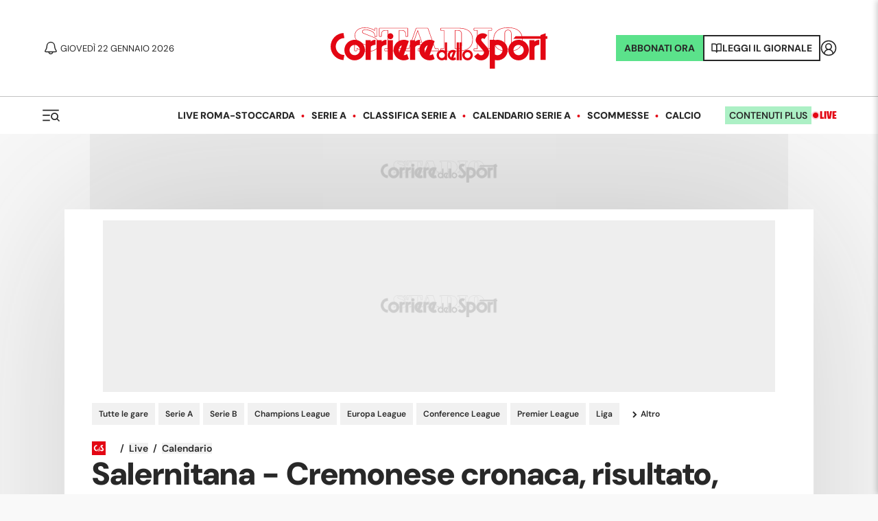

--- FILE ---
content_type: text/html; charset=utf-8
request_url: https://www.corrieredellosport.it/live/partita/salernitana-cremonese-2302566
body_size: 47145
content:
<!DOCTYPE html><html lang="it"><head><link rel="apple-touch-icon" sizes="180x180" href="https://cdn.corrieredellosport.it/assets/img/logos/cds/apple-touch-icon.png"/><link rel="apple-touch-startup-icon" sizes="180x180" href="https://cdn.corrieredellosport.it/assets/img/logos/cds/apple-touch-icon.png"/><link rel="icon" type="image/png" sizes="32x32" href="https://cdn.corrieredellosport.it/assets/img/logos/cds/favicon-32x32.png"/><link rel="icon" type="image/png" sizes="16x16" href="https://cdn.corrieredellosport.it/assets/img/logos/cds/favicon-16x16.png"/><link rel="mask-icon" href="https://cdn.corrieredellosport.it/assets/img/logos/cds/safari-pinned-tab.svg" color="#5bbad5"/><link rel="shortcut icon" href="https://cdn.corrieredellosport.it/assets/img/logos/cds/favicon.ico"/><meta name="msapplication-TileColor" content="#da532c"/><meta name="msapplication-config" content="https://cdn.corrieredellosport.it/assets/img/logos/cds/browserconfig.xml"/><meta name="theme-color" content="#ffffff"/><meta name="viewport" content="width=device-width, initial-scale=1.0, maximum-scale=5.0"/><title>Cronaca Salernitana - Cremonese - Live: la partita in diretta | Corriere dello Sport</title><meta name="description" content="Segui la diretta di Salernitana - Cremonese aggiornata in tempo reale. Coltiva la tua passione su Corriere dello Sport"/><meta charSet="utf-8"/><meta property="og:title" content="Cronaca Salernitana - Cremonese - Live: la partita in diretta | Corriere dello Sport"/><meta property="fb:app_id" content="181064721954025"/><meta property="og:type" content="matchlive"/><meta property="og:url" content="https://www.corrieredellosport.it/live/partita/salernitana-cremonese-2302566"/><meta property="og:description" content="Segui la diretta di Salernitana - Cremonese aggiornata in tempo reale. Coltiva la tua passione su Corriere dello Sport"/><meta name="apple-mobile-web-app-capable" content="yes"/><meta name="apple-mobile-web-app-status-bar-style" content="default"/><meta name="apple-mobile-web-app-title" content="Corriere dello Sport"/><meta name="mobile-web-app-capable" content="yes"/><link rel="manifest" href="/manifest.json"/><meta name="twitter:site" content="@CorSport"/><meta name="twitter:title" content="Cronaca Salernitana - Cremonese - Live: la partita in diretta | Corriere dello Sport"/><meta name="twitter:description" content="Segui la diretta di Salernitana - Cremonese aggiornata in tempo reale. Coltiva la tua passione su Corriere dello Sport"/><link rel="canonical" href="https://www.corrieredellosport.it/live/partita/salernitana-cremonese-2302566"/><script type="application/ld+json">
              {
                "@context": "https://schema.org",
                "@type": "Organization",
                "name": "Corriere dello Sport",
                "url": "https://www.corrieredellosport.it/",
                "logo": {
                  "@type": "ImageObject",
                  "url": "https://cdn.corrieredellosport.it/next/img/logo-custom-cds.svg",
                  "width": 295,
                  "height": 71
                },
                "sameAs": [
                  "https://www.facebook.com/corrieredellosport/",
                  "https://twitter.com/CorSport",
                   "https://www.instagram.com/corrieredellosport/" 
                ],
                "contactPoint": [
                  {
                    "@type": "ContactPoint",
                    "telephone": "+39-0649921",
                    "faxNumber": "064992690",
                    "contactType": "Office",
                    "availableLanguage": "Italian"
                  }
                ],
                "address": [ 
                  {
                    "@type": "PostalAddress",  
                    "addressLocality": "Roma, Italia",
                    "postalCode": "00185",
                    "streetAddress": "Piazza Indipendenza 11/b"
                  }
                ]
              }
          </script><link rel="stylesheet" href="https://secure.widget.cloud.opta.net/v3/css/v3.football.opta-widgets.css" type="text/css"/><meta name="next-head-count" content="29"/><meta name="apple-itunes-app" content="app-id=406158440"/><link rel="preload" href="https://launchpad.privacymanager.io/latest/launchpad.bundle.js" as="script"/><script async="" defer="" src="https://launchpad-wrapper.privacymanager.io/28e8be38-c5fa-49af-bea1-462f80889015/launchpad-liveramp.js"></script><script type="didomi/javascript" async="" src="https://www.googletagmanager.com/gtag/js?id=G-FGBR2QGYP1"></script><script async="" src="https://devsuite.dbshaper.com/lib/merisdatatag/meris_audiencesync.js"></script><script>
            window.dataLayer = window.dataLayer || [];
            function gtag(){dataLayer.push(arguments);}

            gtag('consent', 'default', {
              'ad_storage': 'denied',
              'ad_user_data': 'denied',
              'ad_personalization': 'denied',
              'analytics_storage': 'granted',
              'functionality_storage': 'denied',
              'security_storage': 'granted',
              'personalization_storage': 'denied'
            });

            gtag('js', new Date());
            gtag('set', 'linker', {
              domains: ['m.corrieredellosport.it', 'www.corrieredellosport.it'],
            });
           gtag('config', 'G-FGBR2QGYP1', {
              anonymize_ip: true,
              send_page_view: false,
              custom_map: {
                "dimension3": "user",
                "dimension4": "adfree",
                "dimension5": "token"
              }
            });
            (function(w,d,s,l,i){w[l]=w[l]||[];w[l].push({'gtm.start':
              new Date().getTime(),event:'gtm.js'});var f=d.getElementsByTagName(s)[0],
              j=d.createElement(s),dl=l!='dataLayer'?'&l='+l:'';j.async=true;j.src=
              'https://www.googletagmanager.com/gtm.js?id='+i+dl;f.parentNode.insertBefore(j,f);
              })(window,document,'script','dataLayer','GTM-NWW7X2R');

            (function(h,o,t,j,a,r){
                h.hj=h.hj||function(){(h.hj.q=h.hj.q||[]).push(arguments)};
                h._hjSettings={hjid:3416860,hjsv:6};
                a=o.getElementsByTagName('head')[0];
                r=o.createElement('script');r.async=1;
                r.src=t+h._hjSettings.hjid+j+h._hjSettings.hjsv;
                a.appendChild(r);
            })(window,document,'https://static.hotjar.com/c/hotjar-','.js?sv=');

            (function() {
            var s = document.createElement("script"), el = document.getElementsByTagName("script")[0]; s.defer = true;
            s.src = "https://player.h-cdn.com/loader.js?customer=corrieredellosport_it";
            el.parentNode.insertBefore(s, el);
            })();
          </script><script src="https://ajax.googleapis.com/ajax/libs/webfont/1.6.26/webfont.js"></script><script>
            WebFont.load({
              custom: {
                families: ['Silka:n4,n8']
              },
              google: {
                families: ['Merriweather:n4']
              }
            });
            </script><script>
          window.googlefc = window.googlefc || {};
          window.googlefc.controlledMessagingFunction = (message) => {
            message.proceed(false);
          };
          (function(){
          'use strict';var g=function(a){var b=0;return function(){return b<a.length?{done:!1,value:a[b++]}:{done:!0}}},l=this||self,m=/^[w+/_-]+[=]{0,2}$/,p=null,q=function(){},r=function(a){var b=typeof a;if("object"==b)if(a){if(a instanceof Array)return"array";if(a instanceof Object)return b;var c=Object.prototype.toString.call(a);if("[object Window]"==c)return"object";if("[object Array]"==c||"number"==typeof a.length&&"undefined"!=typeof a.splice&&"undefined"!=typeof a.propertyIsEnumerable&&!a.propertyIsEnumerable("splice"))return"array";
          if("[object Function]"==c||"undefined"!=typeof a.call&&"undefined"!=typeof a.propertyIsEnumerable&&!a.propertyIsEnumerable("call"))return"function"}else return"null";else if("function"==b&&"undefined"==typeof a.call)return"object";return b},u=function(a,b){function c(){}c.prototype=b.prototype;a.prototype=new c;a.prototype.constructor=a};var v=function(a,b){Object.defineProperty(l,a,{configurable:!1,get:function(){return b},set:q})};var y=function(a,b){this.b=a===w&&b||"";this.a=x},x={},w={};var aa=function(a,b){a.src=b instanceof y&&b.constructor===y&&b.a===x?b.b:"type_error:TrustedResourceUrl";if(null===p)b:{b=l.document;if((b=b.querySelector&&b.querySelector("script[nonce]"))&&(b=b.nonce||b.getAttribute("nonce"))&&m.test(b)){p=b;break b}p=""}b=p;b&&a.setAttribute("nonce",b)};var z=function(){return Math.floor(2147483648*Math.random()).toString(36)+Math.abs(Math.floor(2147483648*Math.random())^+new Date).toString(36)};var A=function(a,b){b=String(b);"application/xhtml+xml"===a.contentType&&(b=b.toLowerCase());return a.createElement(b)},B=function(a){this.a=a||l.document||document};B.prototype.appendChild=function(a,b){a.appendChild(b)};var C=function(a,b,c,d,e,f){try{var k=a.a,h=A(a.a,"SCRIPT");h.async=!0;aa(h,b);k.head.appendChild(h);h.addEventListener("load",function(){e();d&&k.head.removeChild(h)});h.addEventListener("error",function(){0<c?C(a,b,c-1,d,e,f):(d&&k.head.removeChild(h),f())})}catch(n){f()}};var ba=l.atob("aHR0cHM6Ly93d3cuZ3N0YXRpYy5jb20vaW1hZ2VzL2ljb25zL21hdGVyaWFsL3N5c3RlbS8xeC93YXJuaW5nX2FtYmVyXzI0ZHAucG5n"),ca=l.atob("WW91IGFyZSBzZWVpbmcgdGhpcyBtZXNzYWdlIGJlY2F1c2UgYWQgb3Igc2NyaXB0IGJsb2NraW5nIHNvZnR3YXJlIGlzIGludGVyZmVyaW5nIHdpdGggdGhpcyBwYWdlLg=="),da=l.atob("RGlzYWJsZSBhbnkgYWQgb3Igc2NyaXB0IGJsb2NraW5nIHNvZnR3YXJlLCB0aGVuIHJlbG9hZCB0aGlzIHBhZ2Uu"),ea=function(a,b,c){this.b=a;this.f=new B(this.b);this.a=null;this.c=[];this.g=!1;this.i=b;this.h=c},F=function(a){if(a.b.body&&!a.g){var b=
          function(){D(a);l.setTimeout(function(){return E(a,3)},50)};C(a.f,a.i,2,!0,function(){l[a.h]||b()},b);a.g=!0}},D=function(a){for(var b=G(1,5),c=0;c<b;c++){var d=H(a);a.b.body.appendChild(d);a.c.push(d)}b=H(a);b.style.bottom="0";b.style.left="0";b.style.position="fixed";b.style.width=G(100,110).toString()+"%";b.style.zIndex=G(2147483544,2147483644).toString();b.style["background-color"]=I(249,259,242,252,219,229);b.style["box-shadow"]="0 0 12px #888";b.style.color=I(0,10,0,10,0,10);b.style.display=
          "flex";b.style["justify-content"]="center";b.style["font-family"]="Roboto, Arial";c=H(a);c.style.width=G(80,85).toString()+"%";c.style.maxWidth=G(750,775).toString()+"px";c.style.margin="24px";c.style.display="flex";c.style["align-items"]="flex-start";c.style["justify-content"]="center";d=A(a.f.a,"IMG");d.className=z();d.src=ba;d.style.height="24px";d.style.width="24px";d.style["padding-right"]="16px";var e=H(a),f=H(a);f.style["font-weight"]="bold";f.textContent=ca;var k=H(a);k.textContent=da;J(a,
          e,f);J(a,e,k);J(a,c,d);J(a,c,e);J(a,b,c);a.a=b;a.b.body.appendChild(a.a);b=G(1,5);for(c=0;c<b;c++)d=H(a),a.b.body.appendChild(d),a.c.push(d)},J=function(a,b,c){for(var d=G(1,5),e=0;e<d;e++){var f=H(a);b.appendChild(f)}b.appendChild(c);c=G(1,5);for(d=0;d<c;d++)e=H(a),b.appendChild(e)},G=function(a,b){return Math.floor(a+Math.random()*(b-a))},I=function(a,b,c,d,e,f){return"rgb("+G(Math.max(a,0),Math.min(b,255)).toString()+","+G(Math.max(c,0),Math.min(d,255)).toString()+","+G(Math.max(e,0),Math.min(f,
          255)).toString()+")"},H=function(a){a=A(a.f.a,"DIV");a.className=z();return a},E=function(a,b){0>=b||null!=a.a&&0!=a.a.offsetHeight&&0!=a.a.offsetWidth||(fa(a),D(a),l.setTimeout(function(){return E(a,b-1)},50))},fa=function(a){var b=a.c;var c="undefined"!=typeof Symbol&&Symbol.iterator&&b[Symbol.iterator];b=c?c.call(b):{next:g(b)};for(c=b.next();!c.done;c=b.next())(c=c.value)&&c.parentNode&&c.parentNode.removeChild(c);a.c=[];(b=a.a)&&b.parentNode&&b.parentNode.removeChild(b);a.a=null};var ia=function(a,b,c,d,e){var f=ha(c),k=function(n){n.appendChild(f);l.setTimeout(function(){f?(0!==f.offsetHeight&&0!==f.offsetWidth?b():a(),f.parentNode&&f.parentNode.removeChild(f)):a()},d)},h=function(n){document.body?k(document.body):0<n?l.setTimeout(function(){h(n-1)},e):b()};h(3)},ha=function(a){var b=document.createElement("div");b.className=a;b.style.width="1px";b.style.height="1px";b.style.position="absolute";b.style.left="-10000px";b.style.top="-10000px";b.style.zIndex="-10000";return b};var K={},L=null;var M=function(){},N="function"==typeof Uint8Array,O=function(a,b){a.b=null;b||(b=[]);a.j=void 0;a.f=-1;a.a=b;a:{if(b=a.a.length){--b;var c=a.a[b];if(!(null===c||"object"!=typeof c||Array.isArray(c)||N&&c instanceof Uint8Array)){a.g=b-a.f;a.c=c;break a}}a.g=Number.MAX_VALUE}a.i={}},P=[],Q=function(a,b){if(b<a.g){b+=a.f;var c=a.a[b];return c===P?a.a[b]=[]:c}if(a.c)return c=a.c[b],c===P?a.c[b]=[]:c},R=function(a,b,c){a.b||(a.b={});if(!a.b[c]){var d=Q(a,c);d&&(a.b[c]=new b(d))}return a.b[c]};
          M.prototype.h=N?function(){var a=Uint8Array.prototype.toJSON;Uint8Array.prototype.toJSON=function(){var b;void 0===b&&(b=0);if(!L){L={};for(var c="ABCDEFGHIJKLMNOPQRSTUVWXYZabcdefghijklmnopqrstuvwxyz0123456789".split(""),d=["+/=","+/","-_=","-_.","-_"],e=0;5>e;e++){var f=c.concat(d[e].split(""));K[e]=f;for(var k=0;k<f.length;k++){var h=f[k];void 0===L[h]&&(L[h]=k)}}}b=K[b];c=[];for(d=0;d<this.length;d+=3){var n=this[d],t=(e=d+1<this.length)?this[d+1]:0;h=(f=d+2<this.length)?this[d+2]:0;k=n>>2;n=(n&
          3)<<4|t>>4;t=(t&15)<<2|h>>6;h&=63;f||(h=64,e||(t=64));c.push(b[k],b[n],b[t]||"",b[h]||"")}return c.join("")};try{return JSON.stringify(this.a&&this.a,S)}finally{Uint8Array.prototype.toJSON=a}}:function(){return JSON.stringify(this.a&&this.a,S)};var S=function(a,b){return"number"!==typeof b||!isNaN(b)&&Infinity!==b&&-Infinity!==b?b:String(b)};M.prototype.toString=function(){return this.a.toString()};var T=function(a){O(this,a)};u(T,M);var U=function(a){O(this,a)};u(U,M);var ja=function(a,b){this.c=new B(a);var c=R(b,T,5);c=new y(w,Q(c,4)||"");this.b=new ea(a,c,Q(b,4));this.a=b},ka=function(a,b,c,d){b=new T(b?JSON.parse(b):null);b=new y(w,Q(b,4)||"");C(a.c,b,3,!1,c,function(){ia(function(){F(a.b);d(!1)},function(){d(!0)},Q(a.a,2),Q(a.a,3),Q(a.a,1))})};var la=function(a,b){V(a,"internal_api_load_with_sb",function(c,d,e){ka(b,c,d,e)});V(a,"internal_api_sb",function(){F(b.b)})},V=function(a,b,c){a=l.btoa(a+b);v(a,c)},W=function(a,b,c){for(var d=[],e=2;e<arguments.length;++e)d[e-2]=arguments[e];e=l.btoa(a+b);e=l[e];if("function"==r(e))e.apply(null,d);else throw Error("API not exported.");};var X=function(a){O(this,a)};u(X,M);var Y=function(a){this.h=window;this.a=a;this.b=Q(this.a,1);this.f=R(this.a,T,2);this.g=R(this.a,U,3);this.c=!1};Y.prototype.start=function(){ma();var a=new ja(this.h.document,this.g);la(this.b,a);na(this)};
          var ma=function(){var a=function(){if(!l.frames.googlefcPresent)if(document.body){var b=document.createElement("iframe");b.style.display="none";b.style.width="0px";b.style.height="0px";b.style.border="none";b.style.zIndex="-1000";b.style.left="-1000px";b.style.top="-1000px";b.name="googlefcPresent";document.body.appendChild(b)}else l.setTimeout(a,5)};a()},na=function(a){var b=Date.now();W(a.b,"internal_api_load_with_sb",a.f.h(),function(){var c;var d=a.b,e=l[l.btoa(d+"loader_js")];if(e){e=l.atob(e);
          e=parseInt(e,10);d=l.btoa(d+"loader_js").split(".");var f=l;d[0]in f||"undefined"==typeof f.execScript||f.execScript("var "+d[0]);for(;d.length&&(c=d.shift());)d.length?f[c]&&f[c]!==Object.prototype[c]?f=f[c]:f=f[c]={}:f[c]=null;c=Math.abs(b-e);c=1728E5>c?0:c}else c=-1;0!=c&&(W(a.b,"internal_api_sb"),Z(a,Q(a.a,6)))},function(c){Z(a,c?Q(a.a,4):Q(a.a,5))})},Z=function(a,b){a.c||(a.c=!0,a=new l.XMLHttpRequest,a.open("GET",b,!0),a.send())};(function(a,b){l[a]=function(c){for(var d=[],e=0;e<arguments.length;++e)d[e-0]=arguments[e];l[a]=q;b.apply(null,d)}})("__d3lUW8vwsKlB__",function(a){"function"==typeof window.atob&&(a=window.atob(a),a=new X(a?JSON.parse(a):null),(new Y(a)).start())});}).call(this);

          window.__d3lUW8vwsKlB__("[base64]");            
          </script><link rel="preload" as="font" href="https://cdn.corrieredellosport.it/next/font/Montserrat-Regular.woff2" crossorigin="anonymous"/><link rel="preload" as="font" href="https://cdn.corrieredellosport.it/next/font/Montserrat-Bold.woff2" crossorigin="anonymous"/><link rel="preload" as="font" href="https://cdn.corrieredellosport.it/next/font/Montserrat-SemiBold.woff2" crossorigin="anonymous"/><link rel="preload" as="font" href="https://cdn.corrieredellosport.it/next/font/Montserrat-Black.woff2" crossorigin="anonymous"/><link rel="preload" as="font" href="https://cdn.corrieredellosport.it/next/font/Montserrat-ExtraBold.woff2" crossorigin="anonymous"/><link rel="preconnect" href="https://fonts.gstatic.com" crossorigin /><link rel="preload" href="/_next/static/css/b59ffa7fbe9bbf1c.css" as="style" crossorigin="anonymous"/><link rel="stylesheet" href="/_next/static/css/b59ffa7fbe9bbf1c.css" crossorigin="anonymous" data-n-g=""/><link rel="preload" href="/_next/static/css/760560c96b7f6652.css" as="style" crossorigin="anonymous"/><link rel="stylesheet" href="/_next/static/css/760560c96b7f6652.css" crossorigin="anonymous" data-n-p=""/><link rel="preload" href="/_next/static/css/70112b339196dfb1.css" as="style" crossorigin="anonymous"/><link rel="stylesheet" href="/_next/static/css/70112b339196dfb1.css" crossorigin="anonymous" data-n-p=""/><link rel="preload" href="/_next/static/css/7465c194ff0cdef7.css" as="style" crossorigin="anonymous"/><link rel="stylesheet" href="/_next/static/css/7465c194ff0cdef7.css" crossorigin="anonymous" data-n-p=""/><noscript data-n-css=""></noscript><script defer="" crossorigin="anonymous" nomodule="" src="/_next/static/chunks/polyfills-c67a75d1b6f99dc8.js"></script><script src="/_next/static/chunks/webpack-dfd3d713d40ad489.js" defer="" crossorigin="anonymous"></script><script src="/_next/static/chunks/framework-f29e48ae95cae5a3.js" defer="" crossorigin="anonymous"></script><script src="/_next/static/chunks/main-b6af3dc1c0841fe4.js" defer="" crossorigin="anonymous"></script><script src="/_next/static/chunks/pages/_app-d2ea2d5f0e2eed09.js" defer="" crossorigin="anonymous"></script><script src="/_next/static/chunks/897-8e7ff3f931a48fbb.js" defer="" crossorigin="anonymous"></script><script src="/_next/static/chunks/6234-aa14cb4fdbeeae5b.js" defer="" crossorigin="anonymous"></script><script src="/_next/static/chunks/7482-26d3af059ad9e203.js" defer="" crossorigin="anonymous"></script><script src="/_next/static/chunks/3250-8e3d818f8f8c5ccd.js" defer="" crossorigin="anonymous"></script><script src="/_next/static/chunks/7938-e48435a957fa6e7e.js" defer="" crossorigin="anonymous"></script><script src="/_next/static/chunks/8348-4521e2c275add14e.js" defer="" crossorigin="anonymous"></script><script src="/_next/static/chunks/7059-9f60a53c6a8124eb.js" defer="" crossorigin="anonymous"></script><script src="/_next/static/chunks/418-9010cb627a8d4d32.js" defer="" crossorigin="anonymous"></script><script src="/_next/static/chunks/8454-6d236b1b93de028f.js" defer="" crossorigin="anonymous"></script><script src="/_next/static/chunks/4667-edfc544ba170627e.js" defer="" crossorigin="anonymous"></script><script src="/_next/static/chunks/3468-191dc2161578d52f.js" defer="" crossorigin="anonymous"></script><script src="/_next/static/chunks/9093-47246a85f31b8ae3.js" defer="" crossorigin="anonymous"></script><script src="/_next/static/chunks/9489-e70777ec86090230.js" defer="" crossorigin="anonymous"></script><script src="/_next/static/chunks/248-6f05b5ac002d377e.js" defer="" crossorigin="anonymous"></script><script src="/_next/static/chunks/5379-761465865f9cdec1.js" defer="" crossorigin="anonymous"></script><script src="/_next/static/chunks/1199-77c6b0f5f7e1821a.js" defer="" crossorigin="anonymous"></script><script src="/_next/static/chunks/2534-8215040f0b88c1b7.js" defer="" crossorigin="anonymous"></script><script src="/_next/static/chunks/4630-a87000f485256dec.js" defer="" crossorigin="anonymous"></script><script src="/_next/static/chunks/8563-471ce0b9ae80df31.js" defer="" crossorigin="anonymous"></script><script src="/_next/static/chunks/pages/live/partita/%5B...slug%5D-7333bfd0d87c1982.js" defer="" crossorigin="anonymous"></script><script src="/_next/static/j0XVaxndYuBvq1dsigRsE/_buildManifest.js" defer="" crossorigin="anonymous"></script><script src="/_next/static/j0XVaxndYuBvq1dsigRsE/_ssgManifest.js" defer="" crossorigin="anonymous"></script><style id="__jsx-2644744574">#nprogress{pointer-events:none;}#nprogress .bar{background:#db0219;position:fixed;z-index:9999;top:0;left:0;width:100%;height:3px;}#nprogress .peg{display:block;position:absolute;right:0px;width:100px;height:100%;box-shadow:0 0 10px #db0219,0 0 5px #db0219;opacity:1;-webkit-transform:rotate(3deg) translate(0px,-4px);-ms-transform:rotate(3deg) translate(0px,-4px);-webkit-transform:rotate(3deg) translate(0px,-4px);-ms-transform:rotate(3deg) translate(0px,-4px);transform:rotate(3deg) translate(0px,-4px);}#nprogress .spinner{display:"block";position:fixed;z-index:1031;top:15px;right:15px;}#nprogress .spinner-icon{width:18px;height:18px;box-sizing:border-box;border:solid 2px transparent;border-top-color:#db0219;border-left-color:#db0219;border-radius:50%;-webkit-animation:nprogresss-spinner 400ms linear infinite;-webkit-animation:nprogress-spinner 400ms linear infinite;animation:nprogress-spinner 400ms linear infinite;}.nprogress-custom-parent{overflow:hidden;position:relative;}.nprogress-custom-parent #nprogress .spinner,.nprogress-custom-parent #nprogress .bar{position:absolute;}@-webkit-keyframes nprogress-spinner{0%{-webkit-transform:rotate(0deg);}100%{-webkit-transform:rotate(360deg);}}@-webkit-keyframes nprogress-spinner{0%{-webkit-transform:rotate(0deg);-ms-transform:rotate(0deg);transform:rotate(0deg);}100%{-webkit-transform:rotate(360deg);-ms-transform:rotate(360deg);transform:rotate(360deg);}}@keyframes nprogress-spinner{0%{-webkit-transform:rotate(0deg);-ms-transform:rotate(0deg);transform:rotate(0deg);}100%{-webkit-transform:rotate(360deg);-ms-transform:rotate(360deg);transform:rotate(360deg);}}</style><style data-href="https://fonts.googleapis.com/css2?family=Merriweather:ital,wght@0,300;0,400;0,700;0,900;1,300;1,400;1,700;1,900&display=swap">@font-face{font-family:'Merriweather';font-style:italic;font-weight:300;font-stretch:normal;font-display:swap;src:url(https://fonts.gstatic.com/l/font?kit=u-4B0qyriQwlOrhSvowK_l5-eTxCVx0ZbwLvKH2Gk9hLmp0v5yA-xXPqCzLvPee1XYk_XSf-FmScUF3z&skey=899922b35e8afa66&v=v33) format('woff')}@font-face{font-family:'Merriweather';font-style:italic;font-weight:400;font-stretch:normal;font-display:swap;src:url(https://fonts.gstatic.com/l/font?kit=u-4B0qyriQwlOrhSvowK_l5-eTxCVx0ZbwLvKH2Gk9hLmp0v5yA-xXPqCzLvPee1XYk_XSf-FmTCUF3z&skey=899922b35e8afa66&v=v33) format('woff')}@font-face{font-family:'Merriweather';font-style:italic;font-weight:700;font-stretch:normal;font-display:swap;src:url(https://fonts.gstatic.com/l/font?kit=u-4B0qyriQwlOrhSvowK_l5-eTxCVx0ZbwLvKH2Gk9hLmp0v5yA-xXPqCzLvPee1XYk_XSf-FmQlV13z&skey=899922b35e8afa66&v=v33) format('woff')}@font-face{font-family:'Merriweather';font-style:italic;font-weight:900;font-stretch:normal;font-display:swap;src:url(https://fonts.gstatic.com/l/font?kit=u-4B0qyriQwlOrhSvowK_l5-eTxCVx0ZbwLvKH2Gk9hLmp0v5yA-xXPqCzLvPee1XYk_XSf-FmRrV13z&skey=899922b35e8afa66&v=v33) format('woff')}@font-face{font-family:'Merriweather';font-style:normal;font-weight:300;font-stretch:normal;font-display:swap;src:url(https://fonts.gstatic.com/l/font?kit=u-4D0qyriQwlOrhSvowK_l5UcA6zuSYEqOzpPe3HOZJ5eX1WtLaQwmYiScCmDxhtNOKl8yDrgCcqEA&skey=379c1eccf863c625&v=v33) format('woff')}@font-face{font-family:'Merriweather';font-style:normal;font-weight:400;font-stretch:normal;font-display:swap;src:url(https://fonts.gstatic.com/l/font?kit=u-4D0qyriQwlOrhSvowK_l5UcA6zuSYEqOzpPe3HOZJ5eX1WtLaQwmYiScCmDxhtNOKl8yDr3icqEA&skey=379c1eccf863c625&v=v33) format('woff')}@font-face{font-family:'Merriweather';font-style:normal;font-weight:700;font-stretch:normal;font-display:swap;src:url(https://fonts.gstatic.com/l/font?kit=u-4D0qyriQwlOrhSvowK_l5UcA6zuSYEqOzpPe3HOZJ5eX1WtLaQwmYiScCmDxhtNOKl8yDrOSAqEA&skey=379c1eccf863c625&v=v33) format('woff')}@font-face{font-family:'Merriweather';font-style:normal;font-weight:900;font-stretch:normal;font-display:swap;src:url(https://fonts.gstatic.com/l/font?kit=u-4D0qyriQwlOrhSvowK_l5UcA6zuSYEqOzpPe3HOZJ5eX1WtLaQwmYiScCmDxhtNOKl8yDrdyAqEA&skey=379c1eccf863c625&v=v33) format('woff')}@font-face{font-family:'Merriweather';font-style:italic;font-weight:300;font-stretch:100%;font-display:swap;src:url(https://fonts.gstatic.com/s/merriweather/v33/u-4c0qyriQwlOrhSvowK_l5-eTxCVx0ZbwLvKH2Gk9hLmp0v5yA-xXPqCzLvF-adrHOg7iDTFw.woff2) format('woff2');unicode-range:U+0460-052F,U+1C80-1C8A,U+20B4,U+2DE0-2DFF,U+A640-A69F,U+FE2E-FE2F}@font-face{font-family:'Merriweather';font-style:italic;font-weight:300;font-stretch:100%;font-display:swap;src:url(https://fonts.gstatic.com/s/merriweather/v33/u-4c0qyriQwlOrhSvowK_l5-eTxCVx0ZbwLvKH2Gk9hLmp0v5yA-xXPqCzLvF--drHOg7iDTFw.woff2) format('woff2');unicode-range:U+0301,U+0400-045F,U+0490-0491,U+04B0-04B1,U+2116}@font-face{font-family:'Merriweather';font-style:italic;font-weight:300;font-stretch:100%;font-display:swap;src:url(https://fonts.gstatic.com/s/merriweather/v33/u-4c0qyriQwlOrhSvowK_l5-eTxCVx0ZbwLvKH2Gk9hLmp0v5yA-xXPqCzLvF-SdrHOg7iDTFw.woff2) format('woff2');unicode-range:U+0102-0103,U+0110-0111,U+0128-0129,U+0168-0169,U+01A0-01A1,U+01AF-01B0,U+0300-0301,U+0303-0304,U+0308-0309,U+0323,U+0329,U+1EA0-1EF9,U+20AB}@font-face{font-family:'Merriweather';font-style:italic;font-weight:300;font-stretch:100%;font-display:swap;src:url(https://fonts.gstatic.com/s/merriweather/v33/u-4c0qyriQwlOrhSvowK_l5-eTxCVx0ZbwLvKH2Gk9hLmp0v5yA-xXPqCzLvF-WdrHOg7iDTFw.woff2) format('woff2');unicode-range:U+0100-02BA,U+02BD-02C5,U+02C7-02CC,U+02CE-02D7,U+02DD-02FF,U+0304,U+0308,U+0329,U+1D00-1DBF,U+1E00-1E9F,U+1EF2-1EFF,U+2020,U+20A0-20AB,U+20AD-20C0,U+2113,U+2C60-2C7F,U+A720-A7FF}@font-face{font-family:'Merriweather';font-style:italic;font-weight:300;font-stretch:100%;font-display:swap;src:url(https://fonts.gstatic.com/s/merriweather/v33/u-4c0qyriQwlOrhSvowK_l5-eTxCVx0ZbwLvKH2Gk9hLmp0v5yA-xXPqCzLvF-udrHOg7iA.woff2) format('woff2');unicode-range:U+0000-00FF,U+0131,U+0152-0153,U+02BB-02BC,U+02C6,U+02DA,U+02DC,U+0304,U+0308,U+0329,U+2000-206F,U+20AC,U+2122,U+2191,U+2193,U+2212,U+2215,U+FEFF,U+FFFD}@font-face{font-family:'Merriweather';font-style:italic;font-weight:400;font-stretch:100%;font-display:swap;src:url(https://fonts.gstatic.com/s/merriweather/v33/u-4c0qyriQwlOrhSvowK_l5-eTxCVx0ZbwLvKH2Gk9hLmp0v5yA-xXPqCzLvF-adrHOg7iDTFw.woff2) format('woff2');unicode-range:U+0460-052F,U+1C80-1C8A,U+20B4,U+2DE0-2DFF,U+A640-A69F,U+FE2E-FE2F}@font-face{font-family:'Merriweather';font-style:italic;font-weight:400;font-stretch:100%;font-display:swap;src:url(https://fonts.gstatic.com/s/merriweather/v33/u-4c0qyriQwlOrhSvowK_l5-eTxCVx0ZbwLvKH2Gk9hLmp0v5yA-xXPqCzLvF--drHOg7iDTFw.woff2) format('woff2');unicode-range:U+0301,U+0400-045F,U+0490-0491,U+04B0-04B1,U+2116}@font-face{font-family:'Merriweather';font-style:italic;font-weight:400;font-stretch:100%;font-display:swap;src:url(https://fonts.gstatic.com/s/merriweather/v33/u-4c0qyriQwlOrhSvowK_l5-eTxCVx0ZbwLvKH2Gk9hLmp0v5yA-xXPqCzLvF-SdrHOg7iDTFw.woff2) format('woff2');unicode-range:U+0102-0103,U+0110-0111,U+0128-0129,U+0168-0169,U+01A0-01A1,U+01AF-01B0,U+0300-0301,U+0303-0304,U+0308-0309,U+0323,U+0329,U+1EA0-1EF9,U+20AB}@font-face{font-family:'Merriweather';font-style:italic;font-weight:400;font-stretch:100%;font-display:swap;src:url(https://fonts.gstatic.com/s/merriweather/v33/u-4c0qyriQwlOrhSvowK_l5-eTxCVx0ZbwLvKH2Gk9hLmp0v5yA-xXPqCzLvF-WdrHOg7iDTFw.woff2) format('woff2');unicode-range:U+0100-02BA,U+02BD-02C5,U+02C7-02CC,U+02CE-02D7,U+02DD-02FF,U+0304,U+0308,U+0329,U+1D00-1DBF,U+1E00-1E9F,U+1EF2-1EFF,U+2020,U+20A0-20AB,U+20AD-20C0,U+2113,U+2C60-2C7F,U+A720-A7FF}@font-face{font-family:'Merriweather';font-style:italic;font-weight:400;font-stretch:100%;font-display:swap;src:url(https://fonts.gstatic.com/s/merriweather/v33/u-4c0qyriQwlOrhSvowK_l5-eTxCVx0ZbwLvKH2Gk9hLmp0v5yA-xXPqCzLvF-udrHOg7iA.woff2) format('woff2');unicode-range:U+0000-00FF,U+0131,U+0152-0153,U+02BB-02BC,U+02C6,U+02DA,U+02DC,U+0304,U+0308,U+0329,U+2000-206F,U+20AC,U+2122,U+2191,U+2193,U+2212,U+2215,U+FEFF,U+FFFD}@font-face{font-family:'Merriweather';font-style:italic;font-weight:700;font-stretch:100%;font-display:swap;src:url(https://fonts.gstatic.com/s/merriweather/v33/u-4c0qyriQwlOrhSvowK_l5-eTxCVx0ZbwLvKH2Gk9hLmp0v5yA-xXPqCzLvF-adrHOg7iDTFw.woff2) format('woff2');unicode-range:U+0460-052F,U+1C80-1C8A,U+20B4,U+2DE0-2DFF,U+A640-A69F,U+FE2E-FE2F}@font-face{font-family:'Merriweather';font-style:italic;font-weight:700;font-stretch:100%;font-display:swap;src:url(https://fonts.gstatic.com/s/merriweather/v33/u-4c0qyriQwlOrhSvowK_l5-eTxCVx0ZbwLvKH2Gk9hLmp0v5yA-xXPqCzLvF--drHOg7iDTFw.woff2) format('woff2');unicode-range:U+0301,U+0400-045F,U+0490-0491,U+04B0-04B1,U+2116}@font-face{font-family:'Merriweather';font-style:italic;font-weight:700;font-stretch:100%;font-display:swap;src:url(https://fonts.gstatic.com/s/merriweather/v33/u-4c0qyriQwlOrhSvowK_l5-eTxCVx0ZbwLvKH2Gk9hLmp0v5yA-xXPqCzLvF-SdrHOg7iDTFw.woff2) format('woff2');unicode-range:U+0102-0103,U+0110-0111,U+0128-0129,U+0168-0169,U+01A0-01A1,U+01AF-01B0,U+0300-0301,U+0303-0304,U+0308-0309,U+0323,U+0329,U+1EA0-1EF9,U+20AB}@font-face{font-family:'Merriweather';font-style:italic;font-weight:700;font-stretch:100%;font-display:swap;src:url(https://fonts.gstatic.com/s/merriweather/v33/u-4c0qyriQwlOrhSvowK_l5-eTxCVx0ZbwLvKH2Gk9hLmp0v5yA-xXPqCzLvF-WdrHOg7iDTFw.woff2) format('woff2');unicode-range:U+0100-02BA,U+02BD-02C5,U+02C7-02CC,U+02CE-02D7,U+02DD-02FF,U+0304,U+0308,U+0329,U+1D00-1DBF,U+1E00-1E9F,U+1EF2-1EFF,U+2020,U+20A0-20AB,U+20AD-20C0,U+2113,U+2C60-2C7F,U+A720-A7FF}@font-face{font-family:'Merriweather';font-style:italic;font-weight:700;font-stretch:100%;font-display:swap;src:url(https://fonts.gstatic.com/s/merriweather/v33/u-4c0qyriQwlOrhSvowK_l5-eTxCVx0ZbwLvKH2Gk9hLmp0v5yA-xXPqCzLvF-udrHOg7iA.woff2) format('woff2');unicode-range:U+0000-00FF,U+0131,U+0152-0153,U+02BB-02BC,U+02C6,U+02DA,U+02DC,U+0304,U+0308,U+0329,U+2000-206F,U+20AC,U+2122,U+2191,U+2193,U+2212,U+2215,U+FEFF,U+FFFD}@font-face{font-family:'Merriweather';font-style:italic;font-weight:900;font-stretch:100%;font-display:swap;src:url(https://fonts.gstatic.com/s/merriweather/v33/u-4c0qyriQwlOrhSvowK_l5-eTxCVx0ZbwLvKH2Gk9hLmp0v5yA-xXPqCzLvF-adrHOg7iDTFw.woff2) format('woff2');unicode-range:U+0460-052F,U+1C80-1C8A,U+20B4,U+2DE0-2DFF,U+A640-A69F,U+FE2E-FE2F}@font-face{font-family:'Merriweather';font-style:italic;font-weight:900;font-stretch:100%;font-display:swap;src:url(https://fonts.gstatic.com/s/merriweather/v33/u-4c0qyriQwlOrhSvowK_l5-eTxCVx0ZbwLvKH2Gk9hLmp0v5yA-xXPqCzLvF--drHOg7iDTFw.woff2) format('woff2');unicode-range:U+0301,U+0400-045F,U+0490-0491,U+04B0-04B1,U+2116}@font-face{font-family:'Merriweather';font-style:italic;font-weight:900;font-stretch:100%;font-display:swap;src:url(https://fonts.gstatic.com/s/merriweather/v33/u-4c0qyriQwlOrhSvowK_l5-eTxCVx0ZbwLvKH2Gk9hLmp0v5yA-xXPqCzLvF-SdrHOg7iDTFw.woff2) format('woff2');unicode-range:U+0102-0103,U+0110-0111,U+0128-0129,U+0168-0169,U+01A0-01A1,U+01AF-01B0,U+0300-0301,U+0303-0304,U+0308-0309,U+0323,U+0329,U+1EA0-1EF9,U+20AB}@font-face{font-family:'Merriweather';font-style:italic;font-weight:900;font-stretch:100%;font-display:swap;src:url(https://fonts.gstatic.com/s/merriweather/v33/u-4c0qyriQwlOrhSvowK_l5-eTxCVx0ZbwLvKH2Gk9hLmp0v5yA-xXPqCzLvF-WdrHOg7iDTFw.woff2) format('woff2');unicode-range:U+0100-02BA,U+02BD-02C5,U+02C7-02CC,U+02CE-02D7,U+02DD-02FF,U+0304,U+0308,U+0329,U+1D00-1DBF,U+1E00-1E9F,U+1EF2-1EFF,U+2020,U+20A0-20AB,U+20AD-20C0,U+2113,U+2C60-2C7F,U+A720-A7FF}@font-face{font-family:'Merriweather';font-style:italic;font-weight:900;font-stretch:100%;font-display:swap;src:url(https://fonts.gstatic.com/s/merriweather/v33/u-4c0qyriQwlOrhSvowK_l5-eTxCVx0ZbwLvKH2Gk9hLmp0v5yA-xXPqCzLvF-udrHOg7iA.woff2) format('woff2');unicode-range:U+0000-00FF,U+0131,U+0152-0153,U+02BB-02BC,U+02C6,U+02DA,U+02DC,U+0304,U+0308,U+0329,U+2000-206F,U+20AC,U+2122,U+2191,U+2193,U+2212,U+2215,U+FEFF,U+FFFD}@font-face{font-family:'Merriweather';font-style:normal;font-weight:300;font-stretch:100%;font-display:swap;src:url(https://fonts.gstatic.com/s/merriweather/v33/u-4e0qyriQwlOrhSvowK_l5UcA6zuSYEqOzpPe3HOZJ5eX1WtLaQwmYiSeqnJ-mXq1Gi3iE.woff2) format('woff2');unicode-range:U+0460-052F,U+1C80-1C8A,U+20B4,U+2DE0-2DFF,U+A640-A69F,U+FE2E-FE2F}@font-face{font-family:'Merriweather';font-style:normal;font-weight:300;font-stretch:100%;font-display:swap;src:url(https://fonts.gstatic.com/s/merriweather/v33/u-4e0qyriQwlOrhSvowK_l5UcA6zuSYEqOzpPe3HOZJ5eX1WtLaQwmYiSequJ-mXq1Gi3iE.woff2) format('woff2');unicode-range:U+0301,U+0400-045F,U+0490-0491,U+04B0-04B1,U+2116}@font-face{font-family:'Merriweather';font-style:normal;font-weight:300;font-stretch:100%;font-display:swap;src:url(https://fonts.gstatic.com/s/merriweather/v33/u-4e0qyriQwlOrhSvowK_l5UcA6zuSYEqOzpPe3HOZJ5eX1WtLaQwmYiSeqlJ-mXq1Gi3iE.woff2) format('woff2');unicode-range:U+0102-0103,U+0110-0111,U+0128-0129,U+0168-0169,U+01A0-01A1,U+01AF-01B0,U+0300-0301,U+0303-0304,U+0308-0309,U+0323,U+0329,U+1EA0-1EF9,U+20AB}@font-face{font-family:'Merriweather';font-style:normal;font-weight:300;font-stretch:100%;font-display:swap;src:url(https://fonts.gstatic.com/s/merriweather/v33/u-4e0qyriQwlOrhSvowK_l5UcA6zuSYEqOzpPe3HOZJ5eX1WtLaQwmYiSeqkJ-mXq1Gi3iE.woff2) format('woff2');unicode-range:U+0100-02BA,U+02BD-02C5,U+02C7-02CC,U+02CE-02D7,U+02DD-02FF,U+0304,U+0308,U+0329,U+1D00-1DBF,U+1E00-1E9F,U+1EF2-1EFF,U+2020,U+20A0-20AB,U+20AD-20C0,U+2113,U+2C60-2C7F,U+A720-A7FF}@font-face{font-family:'Merriweather';font-style:normal;font-weight:300;font-stretch:100%;font-display:swap;src:url(https://fonts.gstatic.com/s/merriweather/v33/u-4e0qyriQwlOrhSvowK_l5UcA6zuSYEqOzpPe3HOZJ5eX1WtLaQwmYiSeqqJ-mXq1Gi.woff2) format('woff2');unicode-range:U+0000-00FF,U+0131,U+0152-0153,U+02BB-02BC,U+02C6,U+02DA,U+02DC,U+0304,U+0308,U+0329,U+2000-206F,U+20AC,U+2122,U+2191,U+2193,U+2212,U+2215,U+FEFF,U+FFFD}@font-face{font-family:'Merriweather';font-style:normal;font-weight:400;font-stretch:100%;font-display:swap;src:url(https://fonts.gstatic.com/s/merriweather/v33/u-4e0qyriQwlOrhSvowK_l5UcA6zuSYEqOzpPe3HOZJ5eX1WtLaQwmYiSeqnJ-mXq1Gi3iE.woff2) format('woff2');unicode-range:U+0460-052F,U+1C80-1C8A,U+20B4,U+2DE0-2DFF,U+A640-A69F,U+FE2E-FE2F}@font-face{font-family:'Merriweather';font-style:normal;font-weight:400;font-stretch:100%;font-display:swap;src:url(https://fonts.gstatic.com/s/merriweather/v33/u-4e0qyriQwlOrhSvowK_l5UcA6zuSYEqOzpPe3HOZJ5eX1WtLaQwmYiSequJ-mXq1Gi3iE.woff2) format('woff2');unicode-range:U+0301,U+0400-045F,U+0490-0491,U+04B0-04B1,U+2116}@font-face{font-family:'Merriweather';font-style:normal;font-weight:400;font-stretch:100%;font-display:swap;src:url(https://fonts.gstatic.com/s/merriweather/v33/u-4e0qyriQwlOrhSvowK_l5UcA6zuSYEqOzpPe3HOZJ5eX1WtLaQwmYiSeqlJ-mXq1Gi3iE.woff2) format('woff2');unicode-range:U+0102-0103,U+0110-0111,U+0128-0129,U+0168-0169,U+01A0-01A1,U+01AF-01B0,U+0300-0301,U+0303-0304,U+0308-0309,U+0323,U+0329,U+1EA0-1EF9,U+20AB}@font-face{font-family:'Merriweather';font-style:normal;font-weight:400;font-stretch:100%;font-display:swap;src:url(https://fonts.gstatic.com/s/merriweather/v33/u-4e0qyriQwlOrhSvowK_l5UcA6zuSYEqOzpPe3HOZJ5eX1WtLaQwmYiSeqkJ-mXq1Gi3iE.woff2) format('woff2');unicode-range:U+0100-02BA,U+02BD-02C5,U+02C7-02CC,U+02CE-02D7,U+02DD-02FF,U+0304,U+0308,U+0329,U+1D00-1DBF,U+1E00-1E9F,U+1EF2-1EFF,U+2020,U+20A0-20AB,U+20AD-20C0,U+2113,U+2C60-2C7F,U+A720-A7FF}@font-face{font-family:'Merriweather';font-style:normal;font-weight:400;font-stretch:100%;font-display:swap;src:url(https://fonts.gstatic.com/s/merriweather/v33/u-4e0qyriQwlOrhSvowK_l5UcA6zuSYEqOzpPe3HOZJ5eX1WtLaQwmYiSeqqJ-mXq1Gi.woff2) format('woff2');unicode-range:U+0000-00FF,U+0131,U+0152-0153,U+02BB-02BC,U+02C6,U+02DA,U+02DC,U+0304,U+0308,U+0329,U+2000-206F,U+20AC,U+2122,U+2191,U+2193,U+2212,U+2215,U+FEFF,U+FFFD}@font-face{font-family:'Merriweather';font-style:normal;font-weight:700;font-stretch:100%;font-display:swap;src:url(https://fonts.gstatic.com/s/merriweather/v33/u-4e0qyriQwlOrhSvowK_l5UcA6zuSYEqOzpPe3HOZJ5eX1WtLaQwmYiSeqnJ-mXq1Gi3iE.woff2) format('woff2');unicode-range:U+0460-052F,U+1C80-1C8A,U+20B4,U+2DE0-2DFF,U+A640-A69F,U+FE2E-FE2F}@font-face{font-family:'Merriweather';font-style:normal;font-weight:700;font-stretch:100%;font-display:swap;src:url(https://fonts.gstatic.com/s/merriweather/v33/u-4e0qyriQwlOrhSvowK_l5UcA6zuSYEqOzpPe3HOZJ5eX1WtLaQwmYiSequJ-mXq1Gi3iE.woff2) format('woff2');unicode-range:U+0301,U+0400-045F,U+0490-0491,U+04B0-04B1,U+2116}@font-face{font-family:'Merriweather';font-style:normal;font-weight:700;font-stretch:100%;font-display:swap;src:url(https://fonts.gstatic.com/s/merriweather/v33/u-4e0qyriQwlOrhSvowK_l5UcA6zuSYEqOzpPe3HOZJ5eX1WtLaQwmYiSeqlJ-mXq1Gi3iE.woff2) format('woff2');unicode-range:U+0102-0103,U+0110-0111,U+0128-0129,U+0168-0169,U+01A0-01A1,U+01AF-01B0,U+0300-0301,U+0303-0304,U+0308-0309,U+0323,U+0329,U+1EA0-1EF9,U+20AB}@font-face{font-family:'Merriweather';font-style:normal;font-weight:700;font-stretch:100%;font-display:swap;src:url(https://fonts.gstatic.com/s/merriweather/v33/u-4e0qyriQwlOrhSvowK_l5UcA6zuSYEqOzpPe3HOZJ5eX1WtLaQwmYiSeqkJ-mXq1Gi3iE.woff2) format('woff2');unicode-range:U+0100-02BA,U+02BD-02C5,U+02C7-02CC,U+02CE-02D7,U+02DD-02FF,U+0304,U+0308,U+0329,U+1D00-1DBF,U+1E00-1E9F,U+1EF2-1EFF,U+2020,U+20A0-20AB,U+20AD-20C0,U+2113,U+2C60-2C7F,U+A720-A7FF}@font-face{font-family:'Merriweather';font-style:normal;font-weight:700;font-stretch:100%;font-display:swap;src:url(https://fonts.gstatic.com/s/merriweather/v33/u-4e0qyriQwlOrhSvowK_l5UcA6zuSYEqOzpPe3HOZJ5eX1WtLaQwmYiSeqqJ-mXq1Gi.woff2) format('woff2');unicode-range:U+0000-00FF,U+0131,U+0152-0153,U+02BB-02BC,U+02C6,U+02DA,U+02DC,U+0304,U+0308,U+0329,U+2000-206F,U+20AC,U+2122,U+2191,U+2193,U+2212,U+2215,U+FEFF,U+FFFD}@font-face{font-family:'Merriweather';font-style:normal;font-weight:900;font-stretch:100%;font-display:swap;src:url(https://fonts.gstatic.com/s/merriweather/v33/u-4e0qyriQwlOrhSvowK_l5UcA6zuSYEqOzpPe3HOZJ5eX1WtLaQwmYiSeqnJ-mXq1Gi3iE.woff2) format('woff2');unicode-range:U+0460-052F,U+1C80-1C8A,U+20B4,U+2DE0-2DFF,U+A640-A69F,U+FE2E-FE2F}@font-face{font-family:'Merriweather';font-style:normal;font-weight:900;font-stretch:100%;font-display:swap;src:url(https://fonts.gstatic.com/s/merriweather/v33/u-4e0qyriQwlOrhSvowK_l5UcA6zuSYEqOzpPe3HOZJ5eX1WtLaQwmYiSequJ-mXq1Gi3iE.woff2) format('woff2');unicode-range:U+0301,U+0400-045F,U+0490-0491,U+04B0-04B1,U+2116}@font-face{font-family:'Merriweather';font-style:normal;font-weight:900;font-stretch:100%;font-display:swap;src:url(https://fonts.gstatic.com/s/merriweather/v33/u-4e0qyriQwlOrhSvowK_l5UcA6zuSYEqOzpPe3HOZJ5eX1WtLaQwmYiSeqlJ-mXq1Gi3iE.woff2) format('woff2');unicode-range:U+0102-0103,U+0110-0111,U+0128-0129,U+0168-0169,U+01A0-01A1,U+01AF-01B0,U+0300-0301,U+0303-0304,U+0308-0309,U+0323,U+0329,U+1EA0-1EF9,U+20AB}@font-face{font-family:'Merriweather';font-style:normal;font-weight:900;font-stretch:100%;font-display:swap;src:url(https://fonts.gstatic.com/s/merriweather/v33/u-4e0qyriQwlOrhSvowK_l5UcA6zuSYEqOzpPe3HOZJ5eX1WtLaQwmYiSeqkJ-mXq1Gi3iE.woff2) format('woff2');unicode-range:U+0100-02BA,U+02BD-02C5,U+02C7-02CC,U+02CE-02D7,U+02DD-02FF,U+0304,U+0308,U+0329,U+1D00-1DBF,U+1E00-1E9F,U+1EF2-1EFF,U+2020,U+20A0-20AB,U+20AD-20C0,U+2113,U+2C60-2C7F,U+A720-A7FF}@font-face{font-family:'Merriweather';font-style:normal;font-weight:900;font-stretch:100%;font-display:swap;src:url(https://fonts.gstatic.com/s/merriweather/v33/u-4e0qyriQwlOrhSvowK_l5UcA6zuSYEqOzpPe3HOZJ5eX1WtLaQwmYiSeqqJ-mXq1Gi.woff2) format('woff2');unicode-range:U+0000-00FF,U+0131,U+0152-0153,U+02BB-02BC,U+02C6,U+02DA,U+02DC,U+0304,U+0308,U+0329,U+2000-206F,U+20AC,U+2122,U+2191,U+2193,U+2212,U+2215,U+FEFF,U+FFFD}</style></head><body><div id="__next"><div class="Menu_menu__ReMNG"><div class="Menu_menuHeader__efGGN"><div class="Menu_menuTitle___3cPe"><a class="Logo_link__l_LH6" href="/"><svg xmlns="http://www.w3.org/2000/svg" width="316" height="60" viewBox="0 0 316 60" fill="none"><path d="M263.011 26.6864C263.011 29.1769 261.055 31.1991 258.638 31.1991H258.503C256.086 31.1991 254.13 29.1769 254.13 26.6864V8.43661C254.13 5.94607 256.086 3.93094 258.503 3.93094H258.638C261.055 3.93094 263.011 5.95317 263.011 8.43661V26.6864ZM263.635 26.6864V8.43661C263.635 5.61968 261.409 3.30653 258.638 3.30653H258.503C255.732 3.30653 253.513 5.61968 253.506 8.43661V26.6864C253.506 29.5104 255.732 31.8165 258.503 31.8236H258.638C261.409 31.8236 263.627 29.5104 263.635 26.6864ZM279.164 17.5615C279.164 22.3013 277.832 26.4948 274.642 29.5317C271.46 32.5615 266.328 34.5057 258.567 34.5057C250.805 34.5057 245.681 32.5686 242.498 29.5317C239.316 26.5019 237.983 22.3013 237.976 17.5615C237.976 12.8217 239.309 8.62819 242.498 5.5913C245.688 2.56149 250.805 0.624409 258.567 0.617313C266.328 0.617313 271.453 2.5544 274.642 5.5913C277.825 8.62819 279.157 12.8217 279.164 17.5615ZM279.788 17.5615C279.788 7.86187 274.288 0 258.574 0C242.86 0 237.36 7.86187 237.36 17.5615C237.36 27.2611 242.853 35.123 258.574 35.123C274.295 35.123 279.788 27.2611 279.788 17.5615Z" fill="#E30613"></path><path d="M229.726 3.93803V31.1921H234.397C234.553 31.1921 234.673 31.3198 234.673 31.4688V33.5974C234.673 33.7535 234.553 33.8742 234.397 33.8742H209.476C209.32 33.8742 209.192 33.7535 209.192 33.5974V31.4688C209.192 31.3198 209.32 31.1921 209.476 31.1921H214.147V3.93803H209.476C209.32 3.93803 209.192 3.81031 209.192 3.66131V1.53264C209.192 1.38363 209.32 1.25591 209.476 1.25591H234.397C234.553 1.25591 234.673 1.38363 234.673 1.53264V3.66131C234.673 3.81031 234.546 3.93803 234.397 3.93803H229.726ZM230.35 30.5676V4.56244H234.397C234.893 4.56244 235.297 4.15799 235.297 3.66131V1.53264C235.297 1.03595 234.893 0.631504 234.397 0.631504H209.476C208.98 0.631504 208.576 1.03595 208.576 1.53264V3.66131C208.576 4.15799 208.98 4.56244 209.476 4.56244H213.523V30.5676H209.476C208.98 30.5676 208.576 30.9721 208.576 31.4688V33.5974C208.576 34.1012 208.98 34.4986 209.476 34.4986H234.397C234.893 34.4986 235.297 34.0941 235.297 33.5974V31.4688C235.297 30.9721 234.893 30.5676 234.397 30.5676H230.35Z" fill="#E30613"></path><path d="M190.587 26.2181C190.587 28.6164 188.63 30.5605 186.213 30.5605H181.713V4.56244H186.213C188.63 4.56244 190.587 6.50662 190.587 8.91202V26.2181ZM191.21 26.2181V8.91202C191.21 6.15894 188.971 3.94513 186.213 3.93803H181.089V31.192H186.213C188.971 31.192 191.21 28.9711 191.21 26.2252M206.733 17.5686C206.733 22.131 205.407 26.1613 202.225 29.0847C199.042 32.008 193.911 33.8813 186.15 33.8813H160.91C160.754 33.8813 160.633 33.7606 160.633 33.6045V31.4759C160.633 31.3269 160.761 31.1991 160.91 31.1991H165.573V3.93803H160.91C160.761 3.93803 160.633 3.81031 160.633 3.66131V1.53264C160.633 1.38363 160.761 1.25591 160.91 1.25591H186.15C193.911 1.25591 199.042 3.12914 202.225 6.05251C205.407 8.97587 206.726 13.0061 206.733 17.5686ZM207.357 17.5686C207.357 8.21665 201.863 0.6386 186.15 0.6386H160.91C160.413 0.6386 160.009 1.04305 160.009 1.53974V3.6684C160.009 4.16509 160.413 4.56954 160.91 4.56954H164.95V30.5747H160.91C160.413 30.5747 160.009 30.9792 160.009 31.4759V33.6045C160.009 34.1083 160.413 34.5057 160.91 34.5057H186.15C201.863 34.5057 207.357 26.9276 207.357 17.5757" fill="#E30613"></path><path d="M132.6 21.4711H121.295L126.951 5.41391L132.6 21.4711ZM120.416 22.0956H133.479L126.951 3.54068L120.416 22.0956ZM156.877 33.5903C156.877 33.7535 156.756 33.8671 156.6 33.8671H127.852C127.696 33.8671 127.575 33.7464 127.575 33.5903V31.4617C127.575 31.3127 127.703 31.185 127.852 31.185H136.676L134.422 24.7777H119.467L117.213 31.185H122.132C122.281 31.185 122.408 31.3127 122.408 31.4617V33.5903C122.408 33.7464 122.281 33.8671 122.132 33.8671H109.891C109.735 33.8671 109.614 33.7464 109.614 33.5903V31.4617C109.614 31.3127 109.742 31.185 109.891 31.185H114.37L123.663 4.76821L123.84 4.27862L124.712 1.77389V1.7526C124.804 1.49007 125.194 1.23463 125.35 1.26301H141.134C141.297 1.23463 141.708 1.51845 141.765 1.74551L142.049 2.5544L152.121 31.185H156.6C156.756 31.185 156.877 31.3056 156.877 31.4617V33.5903ZM157.5 33.5903V31.4617C157.5 30.965 157.103 30.5605 156.6 30.5605H152.56L142.637 2.34153L142.353 1.52554C142.176 1.02886 141.63 0.624409 141.134 0.624409H125.35C124.868 0.624409 124.343 1.00757 124.152 1.48297L124.13 1.53264L123.244 4.06575L123.067 4.56244L113.924 30.5676H109.884C109.388 30.5676 108.984 30.9721 108.984 31.4688V33.5974C108.984 34.1012 109.388 34.4986 109.884 34.4986H122.125C122.621 34.4986 123.025 34.0941 123.025 33.5974V31.4688C123.025 30.9721 122.621 30.5676 122.125 30.5676H118.084L119.899 25.4092H133.968L135.783 30.5676H127.837C127.341 30.5676 126.937 30.9721 126.937 31.4688V33.5974C126.937 34.1012 127.341 34.4986 127.837 34.4986H156.586C157.082 34.4986 157.486 34.0941 157.486 33.5974" fill="#E30613"></path><path d="M112.294 12.5307C112.294 12.6585 112.194 12.7791 112.074 12.8004C112.046 12.8004 112.024 12.8075 112.01 12.8075H109.891C109.735 12.8075 109.614 12.6868 109.614 12.5307V9.04683C109.614 6.26537 107.431 3.98061 104.695 3.93094H99.4929V31.185H104.157C104.306 31.185 104.433 31.3127 104.433 31.4617V33.5903C104.433 33.7394 104.306 33.8671 104.157 33.8671H79.3065C79.1577 33.8671 79.0301 33.7394 79.0301 33.5903V31.4617C79.0301 31.3056 79.1577 31.185 79.3065 31.185H83.9704V3.93803H78.782C76.039 3.9877 73.856 6.27247 73.8489 9.06102V12.5378C73.8489 12.6868 73.7213 12.8146 73.5724 12.8146H71.4461C71.4461 12.8146 71.4248 12.8146 71.4035 12.8146C71.2618 12.7862 71.1625 12.6727 71.1625 12.5449V1.53264C71.1625 1.38363 71.2901 1.25591 71.439 1.25591H112.017C112.173 1.25591 112.294 1.37654 112.294 1.53264V12.5378V12.5307ZM112.917 12.5307V1.52554C112.917 1.02886 112.52 0.624409 112.017 0.624409H71.439C70.9428 0.624409 70.5388 1.02886 70.5388 1.52554V12.5307C70.5388 12.9636 70.8507 13.3254 71.2618 13.4106C71.3256 13.4248 71.3823 13.4319 71.4461 13.4319H73.5724C74.0686 13.4319 74.4726 13.0274 74.4726 12.5307V9.06102C74.4726 6.59886 76.4005 4.59792 78.782 4.56244H83.3537V30.5676H79.3136C78.8175 30.5676 78.4135 30.9721 78.4135 31.4688V33.5974C78.4135 34.0941 78.8175 34.4986 79.3136 34.4986H104.164C104.66 34.4986 105.064 34.0941 105.064 33.5974V31.4688C105.064 30.9721 104.66 30.5676 104.164 30.5676H100.124V4.56244H104.695C107.077 4.60501 108.998 6.59886 108.998 9.06102V12.5307C108.998 13.0274 109.395 13.4319 109.898 13.4319H112.017C112.074 13.4319 112.138 13.4248 112.202 13.4106C112.613 13.3254 112.924 12.9636 112.924 12.5307" fill="#E30613"></path><path d="M67.1933 12.5307C67.1933 12.6868 67.0728 12.8075 66.9169 12.8075H64.7905C64.6417 12.8075 64.5141 12.6798 64.5141 12.5307V10.3027C63.8691 7.15232 60.9843 5.4281 58.4043 4.44891C55.8031 3.46973 53.3861 3.21429 53.3577 3.20719C52.5143 3.11495 51.77 3.07947 51.1321 3.07947C48.9136 3.07947 47.8575 3.52649 47.5882 3.66131C47.4535 3.71097 47.1133 3.85998 46.7518 4.15799C46.3124 4.51987 45.8375 5.17975 45.8375 6.10927C45.8375 7.03879 46.3265 7.74125 46.8581 8.15279C47.3897 8.57852 47.978 8.80558 48.3253 8.94749L62.7563 14.6878C68.7739 17.0151 69.1283 22.1097 69.1496 23.5147C69.1496 23.7417 69.1425 23.8411 69.1425 23.8411V23.8907C69.1212 29.0776 66.3569 31.5965 63.0752 33.0156C59.7935 34.4063 56.0299 34.4986 54.4351 34.4986C49.5444 34.4986 45.7028 33.4697 43.059 32.4338C41.7336 31.9158 40.7129 31.3907 40.0041 30.9934C39.2812 30.5818 38.9551 30.3406 38.8063 30.2554L37.8778 29.7304V33.5904C37.8778 33.7465 37.7573 33.8671 37.6013 33.8671H35.475C35.319 33.8671 35.1985 33.7465 35.1985 33.5904V22.3084C35.1985 22.1523 35.319 22.0317 35.475 22.0317H37.6013C37.7502 22.0317 37.8778 22.1594 37.8778 22.3084V22.72C38.2321 25.7852 40.2593 27.9778 42.4282 29.4465C44.6113 30.9224 46.9715 31.71 48.2686 31.9868C49.6224 32.2706 50.877 32.3912 51.9898 32.3912C53.9886 32.3912 55.5337 32.0222 56.526 31.5681C57.7664 31.036 58.4539 30.1774 58.4256 29.2053C58.4469 28.1693 57.7168 27.6017 57.3128 27.325C56.9088 27.0412 56.3134 26.7999 55.7676 26.5799C55.2289 26.3671 54.7682 26.211 54.7611 26.211C50.9124 24.9905 47.7087 23.7417 45.4689 22.798C43.222 21.8614 41.9604 21.2299 41.9533 21.2299C35.8364 18.2427 35.7018 12.7436 35.6876 12.1547C35.6876 12.1263 35.6876 12.1263 35.6876 12.1263V12.0908C35.7089 6.53501 38.6078 3.79612 41.8612 2.25639C45.0295 0.787606 48.5167 0.624409 49.6153 0.617313H49.9839C54.0878 0.645695 57.2844 1.45459 59.4462 2.25639C60.5307 2.65374 61.3529 3.05109 61.8987 3.34201C62.1751 3.49101 62.3806 3.61164 62.5153 3.68969C62.65 3.77483 62.7067 3.81031 62.7067 3.81031L64.5212 5.11589V1.53264C64.5212 1.38363 64.6488 1.25591 64.7976 1.25591H66.924C67.0799 1.25591 67.2004 1.37654 67.2004 1.53264V12.5307H67.1933ZM67.8171 12.5307V1.53974C67.8171 1.04305 67.4201 0.6386 66.9169 0.6386H64.7905C64.2944 0.6386 63.8904 1.04305 63.8904 1.53974V3.91675L63.054 3.31362C63.054 3.31362 58.3547 0.0709555 49.991 0.00709555H49.7004C47.6307 0.00709555 35.0639 0.482496 35.0639 12.0979C35.0639 12.0979 34.8512 18.4555 41.6769 21.7904C41.6769 21.7904 46.851 24.3519 54.5627 26.807C54.5627 26.807 56.3772 27.4243 56.9442 27.8359C57.3695 28.1481 57.8019 28.4532 57.8019 29.2124C57.8019 29.9007 57.412 30.4754 56.2638 31.0076C55.3849 31.412 53.9035 31.7739 51.9898 31.7739C50.9195 31.7739 49.7146 31.6604 48.3962 31.3836C45.9792 30.8728 39.1394 28.2829 38.5015 22.6632V22.3226C38.5015 21.8259 38.0975 21.4215 37.6013 21.4215H35.482C34.9788 21.4215 34.5819 21.8259 34.5819 22.3226V33.6045C34.5819 34.1083 34.9859 34.5057 35.482 34.5057H37.6013C38.0975 34.5057 38.5015 34.1012 38.5015 33.6045V30.816C38.7637 30.965 44.4766 35.1443 54.4351 35.1443C57.6814 35.1443 69.7662 34.8037 69.7662 23.9191C69.7662 23.9191 70.3687 16.9868 62.9902 14.1343L48.5592 8.39404C47.8646 8.11731 46.4612 7.55676 46.4612 6.13056C46.4612 4.70435 47.8433 4.25733 47.8433 4.25733C47.8433 4.25733 48.7577 3.72517 51.1321 3.72517C51.7488 3.72517 52.4647 3.76064 53.2939 3.85289C53.2939 3.85289 62.8059 4.86755 63.8975 10.4517V12.5591C63.8975 13.0558 64.3015 13.4603 64.7976 13.4603H66.924C67.4272 13.4603 67.8241 13.0558 67.8241 12.5591" fill="#E30613"></path><path d="M297.323 18.5265H289.839V47.3628H297.323V29.3259C297.323 25.7356 304.319 25.3098 304.319 25.3098V17.9517C300.442 17.9517 298.153 19.7895 297.323 20.5984V18.5265ZM90.8031 18.5265H83.3183V47.3628H90.8031V18.5265ZM19.7753 15.4967H20.08L18.7617 8.02507C8.30702 8.55724 0 17.2067 0 27.7933C0 38.3798 8.29285 47.0222 18.7333 47.5615L20.0588 40.0899C19.9666 40.0899 19.8674 40.0899 19.7753 40.0899C12.985 40.0899 7.48483 34.5837 7.48483 27.7862C7.48483 20.9886 12.985 15.4825 19.7753 15.4825M42.5416 32.9234C42.5416 37.0601 39.189 40.4163 35.0568 40.4163C30.9245 40.4163 27.5719 37.0601 27.5719 32.9234C27.5719 28.7867 30.9245 25.4305 35.0568 25.4305C39.189 25.4305 42.5416 28.7867 42.5416 32.9234ZM50.0335 32.9234C50.0335 24.6429 43.3284 17.9305 35.0568 17.9305C26.7852 17.9305 20.08 24.6429 20.08 32.9234C20.08 41.2039 26.7852 47.9163 35.0568 47.9163C43.3284 47.9163 50.0335 41.2039 50.0335 32.9234ZM65.3788 25.2815V17.9234C61.5017 17.9234 59.2124 19.7611 58.3831 20.57V18.4981H50.8982V47.3344H58.3831V29.2975C58.3831 25.7072 65.3788 25.2815 65.3788 25.2815ZM81.5889 25.2815V17.9234C77.7118 17.9234 75.4224 19.7611 74.6002 20.57V18.4981H67.1083V47.3344H74.6002V29.2975C74.6002 25.7072 81.5889 25.2815 81.5889 25.2815ZM91.4198 12.7365C91.4198 10.3311 89.4706 8.37275 87.0607 8.37275C84.6508 8.37275 82.7087 10.324 82.7087 12.7365C82.7087 15.149 84.6579 17.0932 87.0607 17.0932C89.4635 17.0932 91.4198 15.1419 91.4198 12.7365ZM103.852 25.9697L100.046 36.4499C99.4858 35.3997 99.1669 34.2006 99.1669 32.9234C99.1669 29.7729 101.109 27.0837 103.859 25.9768M106.652 40.4234H106.574L109.295 32.9305L109.331 32.8382L114.037 19.8888C111.854 18.6471 109.338 17.9376 106.652 17.9376C98.3801 17.9376 91.6749 24.65 91.6749 32.9305C91.6749 41.211 98.3801 47.9234 106.652 47.9234C109.338 47.9234 111.861 47.2138 114.037 45.9721L111.401 38.7204C110.111 39.7848 108.452 40.4234 106.652 40.4234ZM130.247 25.2956V17.9376C126.37 17.9376 124.081 19.7753 123.259 20.5842V18.5123H115.767V47.3486H123.259V29.3117C123.259 25.7214 130.247 25.2956 130.247 25.2956ZM141.489 25.9839L137.683 36.464C137.123 35.4139 136.804 34.2148 136.804 32.9376C136.804 29.7871 138.746 27.0979 141.496 25.991M144.288 40.4376H144.21L146.932 32.9447L146.968 32.8524L151.674 19.903C149.491 18.6613 146.975 17.9517 144.288 17.9517C136.017 17.9517 129.312 24.6641 129.312 32.9447C129.312 41.2252 136.017 47.9376 144.288 47.9376C146.975 47.9376 149.491 47.228 151.674 45.9863L149.037 38.7346C147.74 39.799 146.089 40.4376 144.281 40.4376M166.509 40.2956C166.509 42.6798 164.574 44.6168 162.192 44.6168C159.811 44.6168 157.876 42.6798 157.876 40.2956C157.876 37.9115 159.804 35.9745 162.192 35.9745C164.581 35.9745 166.509 37.9115 166.509 40.2956ZM166.509 47.6466H169.826V21.6982H166.509V33.9877C165.276 33.1504 163.794 32.6466 162.192 32.6466C157.975 32.6466 154.559 36.0738 154.559 40.2956C154.559 44.5175 157.975 47.9376 162.192 47.9376C163.794 47.9376 165.283 47.448 166.509 46.6036V47.6466ZM178.587 35.9886L175.759 43.7654C174.703 42.9778 174.008 41.7219 174.008 40.2956C174.008 37.9115 175.936 35.9745 178.325 35.9745C178.417 35.9745 178.502 35.9815 178.594 35.9886M181.585 43.1268C180.94 43.8789 180.033 44.3969 179.012 44.5601L180.557 40.2956L182.804 34.1154C181.542 33.2001 180.004 32.6537 178.325 32.6537C174.114 32.6537 170.691 36.0809 170.691 40.3027C170.691 44.5246 174.114 47.9447 178.325 47.9447C180.004 47.9447 181.542 47.3983 182.804 46.483L181.585 43.1268ZM183.662 47.6537H186.979V21.6982H183.662V47.6537ZM187.837 47.6537H191.154V21.6982H187.837V47.6537ZM203.962 40.3027C203.962 42.6868 202.034 44.6239 199.645 44.6239C197.256 44.6239 195.328 42.6868 195.328 40.3027C195.328 37.9186 197.256 35.9815 199.645 35.9815C202.034 35.9815 203.962 37.9186 203.962 40.3027ZM207.279 40.3027C207.279 36.0809 203.862 32.6537 199.645 32.6537C195.428 32.6537 192.004 36.0809 192.004 40.3027C192.004 44.5246 195.428 47.9447 199.645 47.9447C203.862 47.9447 207.279 44.5246 207.279 40.3027ZM221.284 20.9745C220.498 20.1443 219.47 18.7677 219.456 17.824C219.456 17.3628 219.782 16.7242 220.058 16.4546C220.498 16.0218 220.965 15.7521 221.667 15.7521C221.795 15.7521 221.936 15.7592 222.085 15.7805C222.518 15.8373 222.865 16.0359 223.326 16.2914L224.304 16.8874L228.436 11.0762C228.436 11.0762 227.685 10.3595 226.65 9.72091C225.615 9.08231 223.921 8.55724 222.503 8.43661C222.213 8.40823 221.922 8.40113 221.632 8.40113C218.159 8.40113 214.785 10.1679 212.928 13.3254C212.169 14.5956 211.744 15.9934 211.616 17.3841C211.496 18.6897 211.411 19.456 211.893 20.9106C211.964 21.1306 211.992 21.1944 212.212 21.6414C212.432 22.0885 213.204 23.0747 213.204 23.0747L215.671 25.8278L222.61 33.9309C223.269 34.7044 223.574 35.6055 223.574 36.535C223.574 37.7058 223.078 38.834 222.092 39.6499C221.313 40.2885 220.384 40.5937 219.442 40.5937C218.244 40.5937 217.095 40.1112 216.266 39.1533L214.856 37.5071L209.235 42.1405C209.235 42.1405 209.582 42.7507 210.511 43.8718C212.786 46.6249 216.11 47.9447 219.42 47.9447H219.434C222.064 47.9447 224.743 47.0648 226.912 45.2767C229.648 43.0274 231.08 39.7777 231.073 36.535C231.073 33.9593 230.173 31.334 228.344 29.2124L221.66 21.4215L221.263 20.9815L221.284 20.9745ZM250.664 32.9517C250.664 37.0885 247.311 40.4447 243.179 40.4447C241.811 40.4447 240.535 39.9693 239.436 39.3307V26.6083C240.535 25.9697 241.811 25.4517 243.179 25.4517C247.311 25.4517 250.664 28.8079 250.664 32.9447M258.156 32.9447C258.156 24.6641 251.45 17.9517 243.179 17.9517C241.889 17.9517 240.634 18.264 239.436 18.5691V17.9517H231.952V60H239.436V47.3628C240.634 47.6679 241.889 47.9376 243.179 47.9376C251.45 47.9376 258.156 41.2252 258.156 32.9447ZM273.997 25.4447C278.129 25.4447 281.482 28.8008 281.482 32.9376C281.482 37.0743 278.129 40.4305 273.997 40.4305C269.865 40.4305 266.512 37.0743 266.512 32.9376C266.512 28.8008 269.865 25.4447 273.997 25.4447ZM273.997 17.9517C265.726 17.9517 259.02 24.6641 259.02 32.9447C259.02 41.2252 265.726 47.9376 273.997 47.9376C282.269 47.9376 288.974 41.2252 288.974 32.9447C288.974 24.6641 282.269 17.9517 273.997 17.9517ZM315.993 16.4049V12.6585H313.533V8.40113L306.042 11.0478V12.6585H269.751L266.512 16.4049H306.049V47.3628H313.54V16.3978H316L315.993 16.4049Z" fill="#E30613"></path></svg><span class="sr-only">Corriere dello Sport.it</span></a></div><button class="Menu_menuClose__ExgRX" type="button"><span class="sr-only">Chiudi menu</span><svg xmlns="http://www.w3.org/2000/svg" width="32" height="32" viewBox="0 0 32 32" fill="none"><path d="M9.33333 9.33398L16 16.0007" stroke="#282828" stroke-width="1.5" stroke-linecap="square" stroke-linejoin="round"></path><path d="M22.6667 22.666L16 15.9993" stroke="#282828" stroke-width="1.5" stroke-linecap="square" stroke-linejoin="round"></path><path d="M22.666 9.33398L15.9993 16.0007" stroke="#282828" stroke-width="1.5" stroke-linecap="square" stroke-linejoin="round"></path><path d="M9.33398 22.666L16.0007 15.9993" stroke="#282828" stroke-width="1.5" stroke-linecap="square" stroke-linejoin="round"></path></svg></button></div><div class="Menu_firstCol__Quzoj"><div class="Menu_innerWrap__kGQ_w"><form action="/search" method="get" class="Menu_searchForm__a3qlE"><div class="Menu_inputContainer__QaElF"><input name="q" type="search" placeholder="Cosa stai cercando?"/><svg xmlns="http://www.w3.org/2000/svg" width="18" height="18" viewBox="0 0 18 18" fill="none"><path d="M8.11139 14.3916C11.3 14.3916 13.8849 11.8067 13.8849 8.61806C13.8849 5.42944 11.3 2.84456 8.11139 2.84456C4.92278 2.84456 2.33789 5.42944 2.33789 8.61806C2.33789 11.8067 4.92278 14.3916 8.11139 14.3916Z" stroke="#1F2937" stroke-width="1.25" stroke-linecap="round" stroke-linejoin="round"></path><path d="M15.3283 15.8338L12.189 12.6945" stroke="#1F2937" stroke-width="1.25" stroke-linecap="round" stroke-linejoin="round"></path></svg></div></form></div><div class="Menu_innerBottom__rsvFK"><div class="Menu_abbonati__SdzPs"><a href="https://store.corrieredellosport.it">ABBONATI ORA</a></div><div class="Menu_read__qKOlk"><svg xmlns="http://www.w3.org/2000/svg" width="16" height="14" viewBox="0 0 16 14" fill="none"><path d="M1.00012 1H5.00012C5.70737 1 6.38564 1.28095 6.88574 1.78105C7.38584 2.28115 7.66679 2.95942 7.66679 3.66667V13C7.66679 12.4696 7.45607 11.9609 7.081 11.5858C6.70593 11.2107 6.19722 11 5.66679 11H1.00012V1Z" fill="white" stroke="#282828" stroke-width="1.5" stroke-linecap="round" stroke-linejoin="round"></path><path d="M14.3334 1H10.3334C9.62617 1 8.94789 1.28095 8.4478 1.78105C7.9477 2.28115 7.66675 2.95942 7.66675 3.66667V13C7.66675 12.4696 7.87746 11.9609 8.25253 11.5858C8.62761 11.2107 9.13631 11 9.66675 11H14.3334V1Z" fill="white" stroke="#282828" stroke-width="1.5" stroke-linecap="round" stroke-linejoin="round"></path></svg><a href="https://ed.corrieredellosport.it/">Leggi il giornale</a></div></div><nav><ul></ul></nav><div class="Menu_innerWrap__kGQ_w"><div class="Spacer_spacer_medium__4A_gu"><div class="Grid_grid__UYtMz" style="grid-template-columns:repeat(4, minmax(0, 1fr));row-gap:28px;column-gap:20px"><a class="Menu_menuLink__UZqvH" href="https://www.facebook.com/corrieredellosport/" target="_blank" rel="noreferrer"><svg xmlns="http://www.w3.org/2000/svg" width="24" height="25" viewBox="0 0 24 25" fill="none"><path d="M9.20069 22H13.2007V13.99H16.8047L17.2007 10.01H13.2007V8C13.2007 7.73478 13.306 7.48043 13.4936 7.29289C13.6811 7.10536 13.9355 7 14.2007 7H17.2007V3H14.2007C12.8746 3 11.6028 3.52678 10.6652 4.46447C9.72747 5.40215 9.20069 6.67392 9.20069 8V10.01H7.20069L6.80469 13.99H9.20069V22Z" fill="#282828"></path></svg></a><a class="Menu_menuLink__UZqvH" href="https://www.instagram.com/corrieredellosport/?hl=it" target="_blank" rel="noreferrer"><svg xmlns="http://www.w3.org/2000/svg" width="24" height="25" viewBox="0 0 24 25" fill="none"><path d="M7.8 2.5H16.2C19.4 2.5 22 5.1 22 8.3V16.7C22 18.2383 21.3889 19.7135 20.3012 20.8012C19.2135 21.8889 17.7383 22.5 16.2 22.5H7.8C4.6 22.5 2 19.9 2 16.7V8.3C2 6.76174 2.61107 5.28649 3.69878 4.19878C4.78649 3.11107 6.26174 2.5 7.8 2.5ZM7.6 4.5C6.64522 4.5 5.72955 4.87928 5.05442 5.55442C4.37928 6.22955 4 7.14522 4 8.1V16.9C4 18.89 5.61 20.5 7.6 20.5H16.4C17.3548 20.5 18.2705 20.1207 18.9456 19.4456C19.6207 18.7705 20 17.8548 20 16.9V8.1C20 6.11 18.39 4.5 16.4 4.5H7.6ZM17.25 6C17.5815 6 17.8995 6.1317 18.1339 6.36612C18.3683 6.60054 18.5 6.91848 18.5 7.25C18.5 7.58152 18.3683 7.89946 18.1339 8.13388C17.8995 8.3683 17.5815 8.5 17.25 8.5C16.9185 8.5 16.6005 8.3683 16.3661 8.13388C16.1317 7.89946 16 7.58152 16 7.25C16 6.91848 16.1317 6.60054 16.3661 6.36612C16.6005 6.1317 16.9185 6 17.25 6ZM12 7.5C13.3261 7.5 14.5979 8.02678 15.5355 8.96447C16.4732 9.90215 17 11.1739 17 12.5C17 13.8261 16.4732 15.0979 15.5355 16.0355C14.5979 16.9732 13.3261 17.5 12 17.5C10.6739 17.5 9.40215 16.9732 8.46447 16.0355C7.52678 15.0979 7 13.8261 7 12.5C7 11.1739 7.52678 9.90215 8.46447 8.96447C9.40215 8.02678 10.6739 7.5 12 7.5ZM12 9.5C11.2044 9.5 10.4413 9.81607 9.87868 10.3787C9.31607 10.9413 9 11.7044 9 12.5C9 13.2956 9.31607 14.0587 9.87868 14.6213C10.4413 15.1839 11.2044 15.5 12 15.5C12.7956 15.5 13.5587 15.1839 14.1213 14.6213C14.6839 14.0587 15 13.2956 15 12.5C15 11.7044 14.6839 10.9413 14.1213 10.3787C13.5587 9.81607 12.7956 9.5 12 9.5Z" fill="#282828"></path></svg></a><a class="Menu_menuLink__UZqvH" href="https://twitter.com/CorSport" target="_blank" rel="noreferrer"><svg xmlns="http://www.w3.org/2000/svg" width="18" height="17" viewBox="0 0 18 17" fill="none"><path d="M14.175 0.34375H16.9354L10.9054 7.25318L18 16.6569H12.4457L8.09229 10.9548L3.11657 16.6569H0.353571L6.80271 9.26404L0 0.345036H5.69571L9.62486 5.55604L14.175 0.34375ZM13.2043 15.0009H14.7343L4.86 1.91361H3.21943L13.2043 15.0009Z" fill="#282828"></path></svg></a><a class="Menu_menuLink__UZqvH" href="#" target="_blank" rel="noreferrer"><svg xmlns="http://www.w3.org/2000/svg" width="24" height="25" viewBox="0 0 24 25" fill="none"><path d="M10 15.5L15.19 12.5L10 9.5V15.5ZM21.56 7.67C21.69 8.14 21.78 8.77 21.84 9.57C21.91 10.37 21.94 11.06 21.94 11.66L22 12.5C22 14.69 21.84 16.3 21.56 17.33C21.31 18.23 20.73 18.81 19.83 19.06C19.36 19.19 18.5 19.28 17.18 19.34C15.88 19.41 14.69 19.44 13.59 19.44L12 19.5C7.81 19.5 5.2 19.34 4.17 19.06C3.27 18.81 2.69 18.23 2.44 17.33C2.31 16.86 2.22 16.23 2.16 15.43C2.09 14.63 2.06 13.94 2.06 13.34L2 12.5C2 10.31 2.16 8.7 2.44 7.67C2.69 6.77 3.27 6.19 4.17 5.94C4.64 5.81 5.5 5.72 6.82 5.66C8.12 5.59 9.31 5.56 10.41 5.56L12 5.5C16.19 5.5 18.8 5.66 19.83 5.94C20.73 6.19 21.31 6.77 21.56 7.67Z" fill="#282828"></path></svg></a></div></div></div></div></div><div class="MenuService_menu__C4vQI"><div class="MenuService_menuHeader__nkTnG"><button class="MenuService_menuClose__ZFcv3" type="button"><span class="sr-only">Chiudi menu</span><svg xmlns="http://www.w3.org/2000/svg" width="32" height="32" viewBox="0 0 32 32" fill="none"><path d="M9.33333 9.33398L16 16.0007" stroke="#282828" stroke-width="1.5" stroke-linecap="square" stroke-linejoin="round"></path><path d="M22.6667 22.666L16 15.9993" stroke="#282828" stroke-width="1.5" stroke-linecap="square" stroke-linejoin="round"></path><path d="M22.666 9.33398L15.9993 16.0007" stroke="#282828" stroke-width="1.5" stroke-linecap="square" stroke-linejoin="round"></path><path d="M9.33398 22.666L16.0007 15.9993" stroke="#282828" stroke-width="1.5" stroke-linecap="square" stroke-linejoin="round"></path></svg></button><div class="MenuService_menuTitle__N1SmS"><a class="Logo_link__l_LH6" href="/"><svg xmlns="http://www.w3.org/2000/svg" width="316" height="60" viewBox="0 0 316 60" fill="none"><path d="M263.011 26.6864C263.011 29.1769 261.055 31.1991 258.638 31.1991H258.503C256.086 31.1991 254.13 29.1769 254.13 26.6864V8.43661C254.13 5.94607 256.086 3.93094 258.503 3.93094H258.638C261.055 3.93094 263.011 5.95317 263.011 8.43661V26.6864ZM263.635 26.6864V8.43661C263.635 5.61968 261.409 3.30653 258.638 3.30653H258.503C255.732 3.30653 253.513 5.61968 253.506 8.43661V26.6864C253.506 29.5104 255.732 31.8165 258.503 31.8236H258.638C261.409 31.8236 263.627 29.5104 263.635 26.6864ZM279.164 17.5615C279.164 22.3013 277.832 26.4948 274.642 29.5317C271.46 32.5615 266.328 34.5057 258.567 34.5057C250.805 34.5057 245.681 32.5686 242.498 29.5317C239.316 26.5019 237.983 22.3013 237.976 17.5615C237.976 12.8217 239.309 8.62819 242.498 5.5913C245.688 2.56149 250.805 0.624409 258.567 0.617313C266.328 0.617313 271.453 2.5544 274.642 5.5913C277.825 8.62819 279.157 12.8217 279.164 17.5615ZM279.788 17.5615C279.788 7.86187 274.288 0 258.574 0C242.86 0 237.36 7.86187 237.36 17.5615C237.36 27.2611 242.853 35.123 258.574 35.123C274.295 35.123 279.788 27.2611 279.788 17.5615Z" fill="#E30613"></path><path d="M229.726 3.93803V31.1921H234.397C234.553 31.1921 234.673 31.3198 234.673 31.4688V33.5974C234.673 33.7535 234.553 33.8742 234.397 33.8742H209.476C209.32 33.8742 209.192 33.7535 209.192 33.5974V31.4688C209.192 31.3198 209.32 31.1921 209.476 31.1921H214.147V3.93803H209.476C209.32 3.93803 209.192 3.81031 209.192 3.66131V1.53264C209.192 1.38363 209.32 1.25591 209.476 1.25591H234.397C234.553 1.25591 234.673 1.38363 234.673 1.53264V3.66131C234.673 3.81031 234.546 3.93803 234.397 3.93803H229.726ZM230.35 30.5676V4.56244H234.397C234.893 4.56244 235.297 4.15799 235.297 3.66131V1.53264C235.297 1.03595 234.893 0.631504 234.397 0.631504H209.476C208.98 0.631504 208.576 1.03595 208.576 1.53264V3.66131C208.576 4.15799 208.98 4.56244 209.476 4.56244H213.523V30.5676H209.476C208.98 30.5676 208.576 30.9721 208.576 31.4688V33.5974C208.576 34.1012 208.98 34.4986 209.476 34.4986H234.397C234.893 34.4986 235.297 34.0941 235.297 33.5974V31.4688C235.297 30.9721 234.893 30.5676 234.397 30.5676H230.35Z" fill="#E30613"></path><path d="M190.587 26.2181C190.587 28.6164 188.63 30.5605 186.213 30.5605H181.713V4.56244H186.213C188.63 4.56244 190.587 6.50662 190.587 8.91202V26.2181ZM191.21 26.2181V8.91202C191.21 6.15894 188.971 3.94513 186.213 3.93803H181.089V31.192H186.213C188.971 31.192 191.21 28.9711 191.21 26.2252M206.733 17.5686C206.733 22.131 205.407 26.1613 202.225 29.0847C199.042 32.008 193.911 33.8813 186.15 33.8813H160.91C160.754 33.8813 160.633 33.7606 160.633 33.6045V31.4759C160.633 31.3269 160.761 31.1991 160.91 31.1991H165.573V3.93803H160.91C160.761 3.93803 160.633 3.81031 160.633 3.66131V1.53264C160.633 1.38363 160.761 1.25591 160.91 1.25591H186.15C193.911 1.25591 199.042 3.12914 202.225 6.05251C205.407 8.97587 206.726 13.0061 206.733 17.5686ZM207.357 17.5686C207.357 8.21665 201.863 0.6386 186.15 0.6386H160.91C160.413 0.6386 160.009 1.04305 160.009 1.53974V3.6684C160.009 4.16509 160.413 4.56954 160.91 4.56954H164.95V30.5747H160.91C160.413 30.5747 160.009 30.9792 160.009 31.4759V33.6045C160.009 34.1083 160.413 34.5057 160.91 34.5057H186.15C201.863 34.5057 207.357 26.9276 207.357 17.5757" fill="#E30613"></path><path d="M132.6 21.4711H121.295L126.951 5.41391L132.6 21.4711ZM120.416 22.0956H133.479L126.951 3.54068L120.416 22.0956ZM156.877 33.5903C156.877 33.7535 156.756 33.8671 156.6 33.8671H127.852C127.696 33.8671 127.575 33.7464 127.575 33.5903V31.4617C127.575 31.3127 127.703 31.185 127.852 31.185H136.676L134.422 24.7777H119.467L117.213 31.185H122.132C122.281 31.185 122.408 31.3127 122.408 31.4617V33.5903C122.408 33.7464 122.281 33.8671 122.132 33.8671H109.891C109.735 33.8671 109.614 33.7464 109.614 33.5903V31.4617C109.614 31.3127 109.742 31.185 109.891 31.185H114.37L123.663 4.76821L123.84 4.27862L124.712 1.77389V1.7526C124.804 1.49007 125.194 1.23463 125.35 1.26301H141.134C141.297 1.23463 141.708 1.51845 141.765 1.74551L142.049 2.5544L152.121 31.185H156.6C156.756 31.185 156.877 31.3056 156.877 31.4617V33.5903ZM157.5 33.5903V31.4617C157.5 30.965 157.103 30.5605 156.6 30.5605H152.56L142.637 2.34153L142.353 1.52554C142.176 1.02886 141.63 0.624409 141.134 0.624409H125.35C124.868 0.624409 124.343 1.00757 124.152 1.48297L124.13 1.53264L123.244 4.06575L123.067 4.56244L113.924 30.5676H109.884C109.388 30.5676 108.984 30.9721 108.984 31.4688V33.5974C108.984 34.1012 109.388 34.4986 109.884 34.4986H122.125C122.621 34.4986 123.025 34.0941 123.025 33.5974V31.4688C123.025 30.9721 122.621 30.5676 122.125 30.5676H118.084L119.899 25.4092H133.968L135.783 30.5676H127.837C127.341 30.5676 126.937 30.9721 126.937 31.4688V33.5974C126.937 34.1012 127.341 34.4986 127.837 34.4986H156.586C157.082 34.4986 157.486 34.0941 157.486 33.5974" fill="#E30613"></path><path d="M112.294 12.5307C112.294 12.6585 112.194 12.7791 112.074 12.8004C112.046 12.8004 112.024 12.8075 112.01 12.8075H109.891C109.735 12.8075 109.614 12.6868 109.614 12.5307V9.04683C109.614 6.26537 107.431 3.98061 104.695 3.93094H99.4929V31.185H104.157C104.306 31.185 104.433 31.3127 104.433 31.4617V33.5903C104.433 33.7394 104.306 33.8671 104.157 33.8671H79.3065C79.1577 33.8671 79.0301 33.7394 79.0301 33.5903V31.4617C79.0301 31.3056 79.1577 31.185 79.3065 31.185H83.9704V3.93803H78.782C76.039 3.9877 73.856 6.27247 73.8489 9.06102V12.5378C73.8489 12.6868 73.7213 12.8146 73.5724 12.8146H71.4461C71.4461 12.8146 71.4248 12.8146 71.4035 12.8146C71.2618 12.7862 71.1625 12.6727 71.1625 12.5449V1.53264C71.1625 1.38363 71.2901 1.25591 71.439 1.25591H112.017C112.173 1.25591 112.294 1.37654 112.294 1.53264V12.5378V12.5307ZM112.917 12.5307V1.52554C112.917 1.02886 112.52 0.624409 112.017 0.624409H71.439C70.9428 0.624409 70.5388 1.02886 70.5388 1.52554V12.5307C70.5388 12.9636 70.8507 13.3254 71.2618 13.4106C71.3256 13.4248 71.3823 13.4319 71.4461 13.4319H73.5724C74.0686 13.4319 74.4726 13.0274 74.4726 12.5307V9.06102C74.4726 6.59886 76.4005 4.59792 78.782 4.56244H83.3537V30.5676H79.3136C78.8175 30.5676 78.4135 30.9721 78.4135 31.4688V33.5974C78.4135 34.0941 78.8175 34.4986 79.3136 34.4986H104.164C104.66 34.4986 105.064 34.0941 105.064 33.5974V31.4688C105.064 30.9721 104.66 30.5676 104.164 30.5676H100.124V4.56244H104.695C107.077 4.60501 108.998 6.59886 108.998 9.06102V12.5307C108.998 13.0274 109.395 13.4319 109.898 13.4319H112.017C112.074 13.4319 112.138 13.4248 112.202 13.4106C112.613 13.3254 112.924 12.9636 112.924 12.5307" fill="#E30613"></path><path d="M67.1933 12.5307C67.1933 12.6868 67.0728 12.8075 66.9169 12.8075H64.7905C64.6417 12.8075 64.5141 12.6798 64.5141 12.5307V10.3027C63.8691 7.15232 60.9843 5.4281 58.4043 4.44891C55.8031 3.46973 53.3861 3.21429 53.3577 3.20719C52.5143 3.11495 51.77 3.07947 51.1321 3.07947C48.9136 3.07947 47.8575 3.52649 47.5882 3.66131C47.4535 3.71097 47.1133 3.85998 46.7518 4.15799C46.3124 4.51987 45.8375 5.17975 45.8375 6.10927C45.8375 7.03879 46.3265 7.74125 46.8581 8.15279C47.3897 8.57852 47.978 8.80558 48.3253 8.94749L62.7563 14.6878C68.7739 17.0151 69.1283 22.1097 69.1496 23.5147C69.1496 23.7417 69.1425 23.8411 69.1425 23.8411V23.8907C69.1212 29.0776 66.3569 31.5965 63.0752 33.0156C59.7935 34.4063 56.0299 34.4986 54.4351 34.4986C49.5444 34.4986 45.7028 33.4697 43.059 32.4338C41.7336 31.9158 40.7129 31.3907 40.0041 30.9934C39.2812 30.5818 38.9551 30.3406 38.8063 30.2554L37.8778 29.7304V33.5904C37.8778 33.7465 37.7573 33.8671 37.6013 33.8671H35.475C35.319 33.8671 35.1985 33.7465 35.1985 33.5904V22.3084C35.1985 22.1523 35.319 22.0317 35.475 22.0317H37.6013C37.7502 22.0317 37.8778 22.1594 37.8778 22.3084V22.72C38.2321 25.7852 40.2593 27.9778 42.4282 29.4465C44.6113 30.9224 46.9715 31.71 48.2686 31.9868C49.6224 32.2706 50.877 32.3912 51.9898 32.3912C53.9886 32.3912 55.5337 32.0222 56.526 31.5681C57.7664 31.036 58.4539 30.1774 58.4256 29.2053C58.4469 28.1693 57.7168 27.6017 57.3128 27.325C56.9088 27.0412 56.3134 26.7999 55.7676 26.5799C55.2289 26.3671 54.7682 26.211 54.7611 26.211C50.9124 24.9905 47.7087 23.7417 45.4689 22.798C43.222 21.8614 41.9604 21.2299 41.9533 21.2299C35.8364 18.2427 35.7018 12.7436 35.6876 12.1547C35.6876 12.1263 35.6876 12.1263 35.6876 12.1263V12.0908C35.7089 6.53501 38.6078 3.79612 41.8612 2.25639C45.0295 0.787606 48.5167 0.624409 49.6153 0.617313H49.9839C54.0878 0.645695 57.2844 1.45459 59.4462 2.25639C60.5307 2.65374 61.3529 3.05109 61.8987 3.34201C62.1751 3.49101 62.3806 3.61164 62.5153 3.68969C62.65 3.77483 62.7067 3.81031 62.7067 3.81031L64.5212 5.11589V1.53264C64.5212 1.38363 64.6488 1.25591 64.7976 1.25591H66.924C67.0799 1.25591 67.2004 1.37654 67.2004 1.53264V12.5307H67.1933ZM67.8171 12.5307V1.53974C67.8171 1.04305 67.4201 0.6386 66.9169 0.6386H64.7905C64.2944 0.6386 63.8904 1.04305 63.8904 1.53974V3.91675L63.054 3.31362C63.054 3.31362 58.3547 0.0709555 49.991 0.00709555H49.7004C47.6307 0.00709555 35.0639 0.482496 35.0639 12.0979C35.0639 12.0979 34.8512 18.4555 41.6769 21.7904C41.6769 21.7904 46.851 24.3519 54.5627 26.807C54.5627 26.807 56.3772 27.4243 56.9442 27.8359C57.3695 28.1481 57.8019 28.4532 57.8019 29.2124C57.8019 29.9007 57.412 30.4754 56.2638 31.0076C55.3849 31.412 53.9035 31.7739 51.9898 31.7739C50.9195 31.7739 49.7146 31.6604 48.3962 31.3836C45.9792 30.8728 39.1394 28.2829 38.5015 22.6632V22.3226C38.5015 21.8259 38.0975 21.4215 37.6013 21.4215H35.482C34.9788 21.4215 34.5819 21.8259 34.5819 22.3226V33.6045C34.5819 34.1083 34.9859 34.5057 35.482 34.5057H37.6013C38.0975 34.5057 38.5015 34.1012 38.5015 33.6045V30.816C38.7637 30.965 44.4766 35.1443 54.4351 35.1443C57.6814 35.1443 69.7662 34.8037 69.7662 23.9191C69.7662 23.9191 70.3687 16.9868 62.9902 14.1343L48.5592 8.39404C47.8646 8.11731 46.4612 7.55676 46.4612 6.13056C46.4612 4.70435 47.8433 4.25733 47.8433 4.25733C47.8433 4.25733 48.7577 3.72517 51.1321 3.72517C51.7488 3.72517 52.4647 3.76064 53.2939 3.85289C53.2939 3.85289 62.8059 4.86755 63.8975 10.4517V12.5591C63.8975 13.0558 64.3015 13.4603 64.7976 13.4603H66.924C67.4272 13.4603 67.8241 13.0558 67.8241 12.5591" fill="#E30613"></path><path d="M297.323 18.5265H289.839V47.3628H297.323V29.3259C297.323 25.7356 304.319 25.3098 304.319 25.3098V17.9517C300.442 17.9517 298.153 19.7895 297.323 20.5984V18.5265ZM90.8031 18.5265H83.3183V47.3628H90.8031V18.5265ZM19.7753 15.4967H20.08L18.7617 8.02507C8.30702 8.55724 0 17.2067 0 27.7933C0 38.3798 8.29285 47.0222 18.7333 47.5615L20.0588 40.0899C19.9666 40.0899 19.8674 40.0899 19.7753 40.0899C12.985 40.0899 7.48483 34.5837 7.48483 27.7862C7.48483 20.9886 12.985 15.4825 19.7753 15.4825M42.5416 32.9234C42.5416 37.0601 39.189 40.4163 35.0568 40.4163C30.9245 40.4163 27.5719 37.0601 27.5719 32.9234C27.5719 28.7867 30.9245 25.4305 35.0568 25.4305C39.189 25.4305 42.5416 28.7867 42.5416 32.9234ZM50.0335 32.9234C50.0335 24.6429 43.3284 17.9305 35.0568 17.9305C26.7852 17.9305 20.08 24.6429 20.08 32.9234C20.08 41.2039 26.7852 47.9163 35.0568 47.9163C43.3284 47.9163 50.0335 41.2039 50.0335 32.9234ZM65.3788 25.2815V17.9234C61.5017 17.9234 59.2124 19.7611 58.3831 20.57V18.4981H50.8982V47.3344H58.3831V29.2975C58.3831 25.7072 65.3788 25.2815 65.3788 25.2815ZM81.5889 25.2815V17.9234C77.7118 17.9234 75.4224 19.7611 74.6002 20.57V18.4981H67.1083V47.3344H74.6002V29.2975C74.6002 25.7072 81.5889 25.2815 81.5889 25.2815ZM91.4198 12.7365C91.4198 10.3311 89.4706 8.37275 87.0607 8.37275C84.6508 8.37275 82.7087 10.324 82.7087 12.7365C82.7087 15.149 84.6579 17.0932 87.0607 17.0932C89.4635 17.0932 91.4198 15.1419 91.4198 12.7365ZM103.852 25.9697L100.046 36.4499C99.4858 35.3997 99.1669 34.2006 99.1669 32.9234C99.1669 29.7729 101.109 27.0837 103.859 25.9768M106.652 40.4234H106.574L109.295 32.9305L109.331 32.8382L114.037 19.8888C111.854 18.6471 109.338 17.9376 106.652 17.9376C98.3801 17.9376 91.6749 24.65 91.6749 32.9305C91.6749 41.211 98.3801 47.9234 106.652 47.9234C109.338 47.9234 111.861 47.2138 114.037 45.9721L111.401 38.7204C110.111 39.7848 108.452 40.4234 106.652 40.4234ZM130.247 25.2956V17.9376C126.37 17.9376 124.081 19.7753 123.259 20.5842V18.5123H115.767V47.3486H123.259V29.3117C123.259 25.7214 130.247 25.2956 130.247 25.2956ZM141.489 25.9839L137.683 36.464C137.123 35.4139 136.804 34.2148 136.804 32.9376C136.804 29.7871 138.746 27.0979 141.496 25.991M144.288 40.4376H144.21L146.932 32.9447L146.968 32.8524L151.674 19.903C149.491 18.6613 146.975 17.9517 144.288 17.9517C136.017 17.9517 129.312 24.6641 129.312 32.9447C129.312 41.2252 136.017 47.9376 144.288 47.9376C146.975 47.9376 149.491 47.228 151.674 45.9863L149.037 38.7346C147.74 39.799 146.089 40.4376 144.281 40.4376M166.509 40.2956C166.509 42.6798 164.574 44.6168 162.192 44.6168C159.811 44.6168 157.876 42.6798 157.876 40.2956C157.876 37.9115 159.804 35.9745 162.192 35.9745C164.581 35.9745 166.509 37.9115 166.509 40.2956ZM166.509 47.6466H169.826V21.6982H166.509V33.9877C165.276 33.1504 163.794 32.6466 162.192 32.6466C157.975 32.6466 154.559 36.0738 154.559 40.2956C154.559 44.5175 157.975 47.9376 162.192 47.9376C163.794 47.9376 165.283 47.448 166.509 46.6036V47.6466ZM178.587 35.9886L175.759 43.7654C174.703 42.9778 174.008 41.7219 174.008 40.2956C174.008 37.9115 175.936 35.9745 178.325 35.9745C178.417 35.9745 178.502 35.9815 178.594 35.9886M181.585 43.1268C180.94 43.8789 180.033 44.3969 179.012 44.5601L180.557 40.2956L182.804 34.1154C181.542 33.2001 180.004 32.6537 178.325 32.6537C174.114 32.6537 170.691 36.0809 170.691 40.3027C170.691 44.5246 174.114 47.9447 178.325 47.9447C180.004 47.9447 181.542 47.3983 182.804 46.483L181.585 43.1268ZM183.662 47.6537H186.979V21.6982H183.662V47.6537ZM187.837 47.6537H191.154V21.6982H187.837V47.6537ZM203.962 40.3027C203.962 42.6868 202.034 44.6239 199.645 44.6239C197.256 44.6239 195.328 42.6868 195.328 40.3027C195.328 37.9186 197.256 35.9815 199.645 35.9815C202.034 35.9815 203.962 37.9186 203.962 40.3027ZM207.279 40.3027C207.279 36.0809 203.862 32.6537 199.645 32.6537C195.428 32.6537 192.004 36.0809 192.004 40.3027C192.004 44.5246 195.428 47.9447 199.645 47.9447C203.862 47.9447 207.279 44.5246 207.279 40.3027ZM221.284 20.9745C220.498 20.1443 219.47 18.7677 219.456 17.824C219.456 17.3628 219.782 16.7242 220.058 16.4546C220.498 16.0218 220.965 15.7521 221.667 15.7521C221.795 15.7521 221.936 15.7592 222.085 15.7805C222.518 15.8373 222.865 16.0359 223.326 16.2914L224.304 16.8874L228.436 11.0762C228.436 11.0762 227.685 10.3595 226.65 9.72091C225.615 9.08231 223.921 8.55724 222.503 8.43661C222.213 8.40823 221.922 8.40113 221.632 8.40113C218.159 8.40113 214.785 10.1679 212.928 13.3254C212.169 14.5956 211.744 15.9934 211.616 17.3841C211.496 18.6897 211.411 19.456 211.893 20.9106C211.964 21.1306 211.992 21.1944 212.212 21.6414C212.432 22.0885 213.204 23.0747 213.204 23.0747L215.671 25.8278L222.61 33.9309C223.269 34.7044 223.574 35.6055 223.574 36.535C223.574 37.7058 223.078 38.834 222.092 39.6499C221.313 40.2885 220.384 40.5937 219.442 40.5937C218.244 40.5937 217.095 40.1112 216.266 39.1533L214.856 37.5071L209.235 42.1405C209.235 42.1405 209.582 42.7507 210.511 43.8718C212.786 46.6249 216.11 47.9447 219.42 47.9447H219.434C222.064 47.9447 224.743 47.0648 226.912 45.2767C229.648 43.0274 231.08 39.7777 231.073 36.535C231.073 33.9593 230.173 31.334 228.344 29.2124L221.66 21.4215L221.263 20.9815L221.284 20.9745ZM250.664 32.9517C250.664 37.0885 247.311 40.4447 243.179 40.4447C241.811 40.4447 240.535 39.9693 239.436 39.3307V26.6083C240.535 25.9697 241.811 25.4517 243.179 25.4517C247.311 25.4517 250.664 28.8079 250.664 32.9447M258.156 32.9447C258.156 24.6641 251.45 17.9517 243.179 17.9517C241.889 17.9517 240.634 18.264 239.436 18.5691V17.9517H231.952V60H239.436V47.3628C240.634 47.6679 241.889 47.9376 243.179 47.9376C251.45 47.9376 258.156 41.2252 258.156 32.9447ZM273.997 25.4447C278.129 25.4447 281.482 28.8008 281.482 32.9376C281.482 37.0743 278.129 40.4305 273.997 40.4305C269.865 40.4305 266.512 37.0743 266.512 32.9376C266.512 28.8008 269.865 25.4447 273.997 25.4447ZM273.997 17.9517C265.726 17.9517 259.02 24.6641 259.02 32.9447C259.02 41.2252 265.726 47.9376 273.997 47.9376C282.269 47.9376 288.974 41.2252 288.974 32.9447C288.974 24.6641 282.269 17.9517 273.997 17.9517ZM315.993 16.4049V12.6585H313.533V8.40113L306.042 11.0478V12.6585H269.751L266.512 16.4049H306.049V47.3628H313.54V16.3978H316L315.993 16.4049Z" fill="#E30613"></path></svg><span class="sr-only">Corriere dello Sport.it</span></a></div></div><div class="MenuService_firstCol__Ssra9"><div class="MenuService_innerWrap__6p_bK"><form action="/search" method="get" class="MenuService_searchForm__mkeuJ"><div class="MenuService_inputContainer__LBRRQ"><input name="q" type="search" placeholder="Cosa stai cercando?"/><svg xmlns="http://www.w3.org/2000/svg" width="18" height="18" viewBox="0 0 18 18" fill="none"><path d="M8.11139 14.3916C11.3 14.3916 13.8849 11.8067 13.8849 8.61806C13.8849 5.42944 11.3 2.84456 8.11139 2.84456C4.92278 2.84456 2.33789 5.42944 2.33789 8.61806C2.33789 11.8067 4.92278 14.3916 8.11139 14.3916Z" stroke="#1F2937" stroke-width="1.25" stroke-linecap="round" stroke-linejoin="round"></path><path d="M15.3283 15.8338L12.189 12.6945" stroke="#1F2937" stroke-width="1.25" stroke-linecap="round" stroke-linejoin="round"></path></svg></div></form><span><a href="#" color="var(--generic)">Login</a></span><span><a href="https://www.corrieredellosport.it/account/register">registrati</a></span><span><a href="https://store.corrieredellosport.it" color="var(--live-ongoing)">abbonati</a></span><span><a href="https://ed.corrieredellosport.it/" color="var(--generic)">Leggi il giornale</a></span></div></div></div><div class="ContainerOverflow_containerOverflow__6TzS1"><div class="Toastify"></div><header class="Header_header__vSdFG"><div class="Header_topBar__fFbqi"><div class="Header_center__eUxJb"><a class="Logo_link__l_LH6" href="/"><svg xmlns="http://www.w3.org/2000/svg" width="422" height="80" viewBox="0 0 422 80" fill="none"><path d="M351.244 35.586C351.244 38.9072 348.631 41.6038 345.404 41.6038H345.224C341.996 41.6038 339.383 38.9072 339.383 35.586V11.2501C339.383 7.92904 341.996 5.24187 345.224 5.24187H345.404C348.631 5.24187 351.244 7.9385 351.244 11.2501V35.586ZM352.077 35.586V11.2501C352.077 7.49379 349.105 4.40922 345.404 4.40922H345.224C341.523 4.40922 338.56 7.49379 338.55 11.2501V35.586C338.55 39.3519 341.523 42.427 345.224 42.4364H345.404C349.105 42.4364 352.067 39.3519 352.077 35.586ZM372.816 23.4181C372.816 29.7386 371.037 35.3306 366.777 39.3802C362.527 43.4205 355.674 46.013 345.309 46.013C334.944 46.013 328.1 43.4299 323.85 39.3802C319.6 35.34 317.82 29.7386 317.811 23.4181C317.811 17.0976 319.591 11.5056 323.85 7.45594C328.11 3.41573 334.944 0.832643 345.309 0.823182C355.674 0.823182 362.518 3.40627 366.777 7.45594C371.027 11.5056 372.807 17.0976 372.816 23.4181ZM373.649 23.4181C373.649 10.4837 366.304 0 345.318 0C324.333 0 316.987 10.4837 316.987 23.4181C316.987 36.3525 324.323 46.8362 345.318 46.8362C366.313 46.8362 373.649 36.3525 373.649 23.4181Z" fill="#E30613"></path><path d="M306.793 5.25133V41.5943H313.031C313.239 41.5943 313.4 41.7646 313.4 41.9633V44.8019C313.4 45.0101 313.239 45.1709 313.031 45.1709H279.749C279.541 45.1709 279.371 45.0101 279.371 44.8019V41.9633C279.371 41.7646 279.541 41.5943 279.749 41.5943H285.987V5.25133H279.749C279.541 5.25133 279.371 5.08102 279.371 4.88232V2.04376C279.371 1.84506 279.541 1.67475 279.749 1.67475H313.031C313.239 1.67475 313.4 1.84506 313.4 2.04376V4.88232C313.4 5.08102 313.23 5.25133 313.031 5.25133H306.793ZM307.626 40.7617V6.08397H313.031C313.693 6.08397 314.233 5.54465 314.233 4.88232V2.04376C314.233 1.38143 313.693 0.842105 313.031 0.842105H279.749C279.087 0.842105 278.547 1.38143 278.547 2.04376V4.88232C278.547 5.54465 279.087 6.08397 279.749 6.08397H285.154V40.7617H279.749C279.087 40.7617 278.547 41.301 278.547 41.9633V44.8019C278.547 45.4737 279.087 46.0035 279.749 46.0035H313.031C313.693 46.0035 314.233 45.4642 314.233 44.8019V41.9633C314.233 41.301 313.693 40.7617 313.031 40.7617H307.626Z" fill="#E30613"></path><path d="M254.523 34.9616C254.523 38.1597 251.911 40.7522 248.683 40.7522H242.672V6.08397H248.683C251.911 6.08397 254.523 8.67652 254.523 11.8841V34.9616ZM255.356 34.9616V11.8841C255.356 8.21289 252.365 5.26079 248.683 5.25133H241.839V41.5943H248.683C252.365 41.5943 255.356 38.6328 255.356 34.971M276.086 23.4276C276.086 29.5115 274.316 34.8859 270.066 38.7841C265.816 42.6824 258.963 45.1804 248.598 45.1804H214.89C214.682 45.1804 214.521 45.0195 214.521 44.8114V41.9728C214.521 41.7741 214.692 41.6038 214.89 41.6038H221.119V5.25133H214.89C214.692 5.25133 214.521 5.08102 214.521 4.88232V2.04376C214.521 1.84506 214.692 1.67475 214.89 1.67475H248.598C258.963 1.67475 265.816 4.17268 270.066 8.07096C274.316 11.9692 276.077 17.3436 276.086 23.4276ZM276.919 23.4276C276.919 10.9568 269.583 0.851567 248.598 0.851567H214.89C214.228 0.851567 213.688 1.39089 213.688 2.05322V4.89178C213.688 5.55411 214.228 6.09344 214.89 6.09344H220.286V40.7711H214.89C214.228 40.7711 213.688 41.3105 213.688 41.9728V44.8114C213.688 45.4831 214.228 46.013 214.89 46.013H248.598C269.583 46.013 276.919 35.9077 276.919 23.437" fill="#E30613"></path><path d="M177.084 28.6316H161.987L169.54 7.2194L177.084 28.6316ZM160.813 29.4642H178.258L169.54 4.72147L160.813 29.4642ZM209.504 44.7924C209.504 45.01 209.343 45.1614 209.135 45.1614H170.742C170.534 45.1614 170.373 45.0006 170.373 44.7924V41.9539C170.373 41.7552 170.544 41.5849 170.742 41.5849H182.527L179.517 33.0408H159.544L156.534 41.5849H163.104C163.302 41.5849 163.473 41.7552 163.473 41.9539V44.7924C163.473 45.0006 163.302 45.1614 163.104 45.1614H146.756C146.548 45.1614 146.387 45.0006 146.387 44.7924V41.9539C146.387 41.7552 146.557 41.5849 146.756 41.5849H152.739L165.148 6.35837L165.385 5.7055L166.549 2.36546V2.33708C166.672 1.98699 167.193 1.64636 167.401 1.68421H188.481C188.699 1.64636 189.248 2.02484 189.324 2.32762L189.702 3.40627L203.153 41.5849H209.135C209.343 41.5849 209.504 41.7457 209.504 41.9539V44.7924ZM210.337 44.7924V41.9539C210.337 41.2915 209.807 40.7522 209.135 40.7522H203.74L190.488 3.12241L190.109 2.0343C189.873 1.37197 189.144 0.832643 188.481 0.832643H167.401C166.757 0.832643 166.057 1.34358 165.801 1.97753L165.773 2.04376L164.59 5.42164L164.353 6.08397L152.142 40.7617H146.747C146.084 40.7617 145.545 41.301 145.545 41.9633V44.8019C145.545 45.4737 146.084 46.0035 146.747 46.0035H163.094C163.757 46.0035 164.296 45.4642 164.296 44.8019V41.9633C164.296 41.301 163.757 40.7617 163.094 40.7617H157.699L160.122 33.8829H178.911L181.334 40.7617H170.723C170.061 40.7617 169.521 41.301 169.521 41.9633V44.8019C169.521 45.4737 170.061 46.0035 170.723 46.0035H209.116C209.779 46.0035 210.318 45.4642 210.318 44.8019" fill="#E30613"></path><path d="M149.965 16.7096C149.965 16.88 149.833 17.0408 149.672 17.0692C149.634 17.0692 149.605 17.0787 149.587 17.0787H146.756C146.548 17.0787 146.387 16.9178 146.387 16.7096V12.0639C146.387 8.35482 143.472 5.3081 139.818 5.24187H132.87V41.5849H139.099C139.297 41.5849 139.468 41.7552 139.468 41.9539V44.7924C139.468 44.9911 139.297 45.1614 139.099 45.1614H105.912C105.713 45.1614 105.543 44.9911 105.543 44.7924V41.9539C105.543 41.7457 105.713 41.5849 105.912 41.5849H112.14V5.25133H105.211C101.548 5.31756 98.6326 8.36428 98.6232 12.0828V16.7191C98.6232 16.9178 98.4528 17.0881 98.254 17.0881H95.4143C95.4143 17.0881 95.3859 17.0881 95.3575 17.0881C95.1682 17.0503 95.0357 16.8989 95.0357 16.7286V2.04376C95.0357 1.84506 95.206 1.67475 95.4048 1.67475H149.596C149.804 1.67475 149.965 1.8356 149.965 2.04376V16.7191V16.7096ZM150.798 16.7096V2.0343C150.798 1.37197 150.268 0.832643 149.596 0.832643H95.4048C94.7422 0.832643 94.2027 1.37197 94.2027 2.0343V16.7096C94.2027 17.2868 94.6192 17.7694 95.1682 17.8829C95.2534 17.9018 95.3291 17.9113 95.4143 17.9113H98.254C98.9166 17.9113 99.4561 17.372 99.4561 16.7096V12.0828C99.4561 8.79953 102.031 6.13128 105.211 6.08397H111.317V40.7617H105.921C105.259 40.7617 104.719 41.301 104.719 41.9633V44.8019C104.719 45.4642 105.259 46.0035 105.921 46.0035H139.108C139.771 46.0035 140.31 45.4642 140.31 44.8019V41.9633C140.31 41.301 139.771 40.7617 139.108 40.7617H133.713V6.08397H139.818C142.998 6.14074 145.564 8.79953 145.564 12.0828V16.7096C145.564 17.372 146.094 17.9113 146.766 17.9113H149.596C149.672 17.9113 149.757 17.9018 149.842 17.8829C150.391 17.7694 150.808 17.2868 150.808 16.7096" fill="#E30613"></path><path d="M89.7349 16.7096C89.7349 16.9178 89.574 17.0786 89.3657 17.0786H86.526C86.3272 17.0786 86.1568 16.9083 86.1568 16.7096V13.7386C85.2955 9.53755 81.4429 7.23832 77.9974 5.93258C74.5235 4.62685 71.2957 4.28622 71.2578 4.27676C70.1314 4.15375 69.1375 4.10645 68.2856 4.10645C65.3228 4.10645 63.9124 4.70254 63.5527 4.88232C63.3729 4.94855 62.9185 5.14725 62.4358 5.54465C61.8489 6.0272 61.2147 6.90715 61.2147 8.14666C61.2147 9.38616 61.8678 10.3229 62.5778 10.8717C63.2877 11.4394 64.0733 11.7422 64.5372 11.9314L83.8093 19.586C91.8457 22.6895 92.319 29.4831 92.3474 31.3566C92.3474 31.6594 92.3379 31.7918 92.3379 31.7918V31.8581C92.3095 38.7747 88.6179 42.1336 84.2353 44.026C79.8527 45.8805 74.8264 46.0035 72.6966 46.0035C66.1653 46.0035 61.0349 44.6316 57.5041 43.2501C55.7341 42.5594 54.371 41.8593 53.4244 41.3294C52.4589 40.7806 52.0235 40.4589 51.8247 40.3454L50.5847 39.6452V44.7924C50.5847 45.0006 50.4238 45.1614 50.2156 45.1614H47.3758C47.1676 45.1614 47.0067 45.0006 47.0067 44.7924V29.7481C47.0067 29.5399 47.1676 29.3791 47.3758 29.3791H50.2156C50.4143 29.3791 50.5847 29.5494 50.5847 29.7481V30.2969C51.058 34.3844 53.7652 37.3081 56.6617 39.2667C59.5771 41.2348 62.7292 42.285 64.4614 42.6541C66.2694 43.0325 67.9448 43.1934 69.4309 43.1934C72.1003 43.1934 74.1638 42.7014 75.489 42.0958C77.1455 41.3862 78.0637 40.2413 78.0258 38.945C78.0542 37.5636 77.0792 36.8066 76.5397 36.4376C76.0001 36.0591 75.205 35.7374 74.4762 35.4441C73.7568 35.1603 73.1415 34.9521 73.132 34.9521C67.9921 33.3247 63.7137 31.6594 60.7225 30.4009C57.7219 29.152 56.037 28.3099 56.0275 28.3099C47.8586 24.3264 47.6787 16.9935 47.6598 16.2082C47.6598 16.1703 47.6598 16.1703 47.6598 16.1703V16.123C47.6882 8.71437 51.5597 5.06209 55.9044 3.00887C60.1356 1.05027 64.7927 0.832643 66.2599 0.823182H66.7521C72.2328 0.861029 76.5018 1.93968 79.3889 3.00887C80.8371 3.53873 81.9351 4.0686 82.664 4.45653C83.0332 4.65523 83.3077 4.81608 83.4875 4.92017C83.6674 5.03371 83.7431 5.08102 83.7431 5.08102L86.1663 6.822V2.04376C86.1663 1.84506 86.3367 1.67475 86.5355 1.67475H89.3752C89.5834 1.67475 89.7443 1.8356 89.7443 2.04376V16.7096H89.7349ZM90.5678 16.7096V2.05322C90.5678 1.39089 90.0378 0.851567 89.3657 0.851567H86.526C85.8634 0.851567 85.3239 1.39089 85.3239 2.05322V5.22294L84.2069 4.41869C84.2069 4.41869 77.9311 0.0946186 66.7616 0.00946186H66.3735C63.6095 0.00946186 46.8268 0.643404 46.8268 16.1325C46.8268 16.1325 46.5429 24.6103 55.6583 29.0574C55.6583 29.0574 62.5683 32.4731 72.867 35.7469C72.867 35.7469 75.2902 36.5701 76.0475 37.1189C76.6154 37.5352 77.1928 37.942 77.1928 38.9545C77.1928 39.8723 76.6722 40.6387 75.1387 41.3483C73.965 41.8876 71.9867 42.3702 69.4309 42.3702C68.0016 42.3702 66.3924 42.2188 64.6318 41.8498C61.404 41.1685 52.2696 37.715 51.4177 30.2212V29.767C51.4177 29.1047 50.8782 28.5653 50.2156 28.5653H47.3853C46.7132 28.5653 46.1832 29.1047 46.1832 29.767V44.8114C46.1832 45.4831 46.7227 46.013 47.3853 46.013H50.2156C50.8782 46.013 51.4177 45.4737 51.4177 44.8114V41.0928C51.7679 41.2915 59.3973 46.8646 72.6966 46.8646C77.0319 46.8646 93.1709 46.4104 93.1709 31.8959C93.1709 31.8959 93.9755 22.6517 84.1217 18.848L64.8495 11.1934C63.9219 10.8244 62.0477 10.0769 62.0477 8.17504C62.0477 6.27321 63.8935 5.67711 63.8935 5.67711C63.8935 5.67711 65.1146 4.96747 68.2856 4.96747C69.1091 4.96747 70.0651 5.01478 71.1726 5.13779C71.1726 5.13779 83.8756 6.49083 85.3333 13.9373V16.7475C85.3333 17.4098 85.8729 17.9491 86.5355 17.9491H89.3752C90.0472 17.9491 90.5773 17.4098 90.5773 16.7475" fill="#E30613"></path><path d="M397.067 24.7049H387.072V63.1579H397.067V39.1059C397.067 34.3182 406.41 33.7504 406.41 33.7504V23.9385C401.232 23.9385 398.175 26.3891 397.067 27.4678V24.7049ZM121.265 24.7049H111.269V63.1579H121.265V24.7049ZM26.4093 20.6647H26.8163L25.0557 10.7014C11.0938 11.411 0 22.945 0 37.0621C0 51.1792 11.0749 62.7037 25.0179 63.4228L26.7879 53.4595C26.6649 53.4595 26.5324 53.4595 26.4093 53.4595C17.3412 53.4595 9.99578 46.1171 9.99578 37.0526C9.99578 27.9882 17.3412 20.6458 26.4093 20.6458M56.8132 43.903C56.8132 49.4193 52.3359 53.8947 46.8174 53.8947C41.2989 53.8947 36.8216 49.4193 36.8216 43.903C36.8216 38.3868 41.2989 33.9113 46.8174 33.9113C52.3359 33.9113 56.8132 38.3868 56.8132 43.903ZM66.8184 43.903C66.8184 32.861 57.8638 23.9101 46.8174 23.9101C35.7709 23.9101 26.8163 32.861 26.8163 43.903C26.8163 54.945 35.7709 63.8959 46.8174 63.8959C57.8638 63.8959 66.8184 54.945 66.8184 43.903ZM87.3117 33.7126V23.9007C82.1339 23.9007 79.0765 26.3513 77.969 27.4299V24.6671H67.9732V63.12H77.969V39.068C77.969 34.2803 87.3117 33.7126 87.3117 33.7126ZM108.96 33.7126V23.9007C103.782 23.9007 100.725 26.3513 99.6265 27.4299V24.6671H89.6213V63.12H99.6265V39.068C99.6265 34.2803 108.96 33.7126 108.96 33.7126ZM122.089 16.984C122.089 13.7765 119.486 11.165 116.267 11.165C113.049 11.165 110.455 13.767 110.455 16.984C110.455 20.2011 113.058 22.7936 116.267 22.7936C119.476 22.7936 122.089 20.1916 122.089 16.984ZM138.691 34.6304L133.608 48.6056C132.861 47.2052 132.435 45.6061 132.435 43.903C132.435 39.702 135.028 36.1159 138.701 34.6399M142.43 53.9042H142.326L145.961 43.9125L146.008 43.7895L152.294 26.5216C149.378 24.8658 146.018 23.9196 142.43 23.9196C131.384 23.9196 122.429 32.8705 122.429 43.9125C122.429 54.9545 131.384 63.9054 142.43 63.9054C146.018 63.9054 149.388 62.9592 152.294 61.3034L148.772 51.6334C147.05 53.0526 144.835 53.9042 142.43 53.9042ZM173.942 33.7315V23.9196C168.764 23.9196 165.707 26.3702 164.609 27.4488V24.686H154.603V63.139H164.609V39.0869C164.609 34.2992 173.942 33.7315 173.942 33.7315ZM188.954 34.6493L183.871 48.6245C183.124 47.2241 182.698 45.6251 182.698 43.9219C182.698 39.7209 185.291 36.1348 188.964 34.6588M192.693 53.9231H192.589L196.224 43.9314L196.271 43.8084L202.557 26.5405C199.641 24.8847 196.281 23.9385 192.693 23.9385C181.647 23.9385 172.692 32.8894 172.692 43.9314C172.692 54.9734 181.647 63.9243 192.693 63.9243C196.281 63.9243 199.641 62.9781 202.557 61.3223L199.035 51.6523C197.303 53.0716 195.098 53.9231 192.684 53.9231M222.368 53.7339C222.368 56.9131 219.784 59.4962 216.604 59.4962C213.423 59.4962 210.839 56.9131 210.839 53.7339C210.839 50.5547 213.414 47.9716 216.604 47.9716C219.794 47.9716 222.368 50.5547 222.368 53.7339ZM222.368 63.5364H226.798V28.9344H222.368V45.3223C220.721 44.2058 218.743 43.534 216.604 43.534C210.972 43.534 206.409 48.1041 206.409 53.7339C206.409 59.3637 210.972 63.9243 216.604 63.9243C218.743 63.9243 220.731 63.2714 222.368 62.1455V63.5364ZM238.498 47.9905L234.721 58.3607C233.311 57.3105 232.383 55.6357 232.383 53.7339C232.383 50.5547 234.958 47.9716 238.148 47.9716C238.271 47.9716 238.384 47.9811 238.507 47.9905M242.502 57.5092C241.64 58.5121 240.429 59.2028 239.066 59.4205L241.129 53.7339L244.13 45.4926C242.445 44.272 240.391 43.5435 238.148 43.5435C232.525 43.5435 227.953 48.1135 227.953 53.7433C227.953 59.3731 232.525 63.9338 238.148 63.9338C240.391 63.9338 242.445 63.2052 244.13 61.9846L242.502 57.5092ZM245.275 63.5458H249.705V28.9344H245.275V63.5458ZM250.851 63.5458H255.281V28.9344H250.851V63.5458ZM272.385 53.7433C272.385 56.9225 269.81 59.5056 266.62 59.5056C263.431 59.5056 260.856 56.9225 260.856 53.7433C260.856 50.5642 263.431 47.9811 266.62 47.9811C269.81 47.9811 272.385 50.5642 272.385 53.7433ZM276.815 53.7433C276.815 48.1135 272.253 43.5435 266.62 43.5435C260.988 43.5435 256.416 48.1135 256.416 53.7433C256.416 59.3731 260.988 63.9338 266.62 63.9338C272.253 63.9338 276.815 59.3731 276.815 53.7433ZM295.519 27.9692C294.469 26.8622 293.096 25.0266 293.077 23.7682C293.077 23.1532 293.513 22.3016 293.882 21.942C294.469 21.3649 295.093 21.0053 296.03 21.0053C296.201 21.0053 296.39 21.0148 296.589 21.0432C297.166 21.1189 297.63 21.3838 298.245 21.7244L299.552 22.5192L305.07 14.77C305.07 14.77 304.067 13.8143 302.685 12.9627C301.303 12.1112 299.041 11.411 297.147 11.2501C296.759 11.2123 296.371 11.2028 295.983 11.2028C291.345 11.2028 286.839 13.5588 284.359 17.7694C283.346 19.463 282.778 21.327 282.608 23.1815C282.447 24.9225 282.334 25.9444 282.977 27.8841C283.072 28.1774 283.11 28.2626 283.403 28.8587C283.697 29.4548 284.728 30.77 284.728 30.77L288.022 34.4412L297.289 45.2466C298.17 46.2779 298.577 47.4796 298.577 48.7191C298.577 50.2803 297.914 51.7847 296.598 52.8729C295.557 53.7244 294.317 54.1313 293.058 54.1313C291.458 54.1313 289.925 53.4879 288.818 52.2105L286.934 50.0154L279.428 56.194C279.428 56.194 279.891 57.0077 281.131 58.5027C284.17 62.1739 288.609 63.9338 293.03 63.9338H293.049C296.561 63.9338 300.139 62.7605 303.035 60.3761C306.689 57.3767 308.601 53.0432 308.591 48.7191C308.591 45.2844 307.389 41.7836 304.947 38.9545L296.021 28.5653L295.491 27.9787L295.519 27.9692ZM334.755 43.9409C334.755 49.4571 330.277 53.9326 324.759 53.9326C322.932 53.9326 321.228 53.2986 319.761 52.4471V35.482C321.228 34.6304 322.932 33.9397 324.759 33.9397C330.277 33.9397 334.755 38.4151 334.755 43.9314M344.76 43.9314C344.76 32.8894 335.805 23.9385 324.759 23.9385C323.036 23.9385 321.361 24.3548 319.761 24.7617V23.9385H309.765V80.0095H319.761V63.1579C321.361 63.5648 323.036 63.9243 324.759 63.9243C335.805 63.9243 344.76 54.9734 344.76 43.9314ZM365.916 33.9302C371.434 33.9302 375.911 38.4057 375.911 43.9219C375.911 49.4382 371.434 53.9137 365.916 53.9137C360.397 53.9137 355.92 49.4382 355.92 43.9219C355.92 38.4057 360.397 33.9302 365.916 33.9302ZM365.916 23.9385C354.869 23.9385 345.915 32.8894 345.915 43.9314C345.915 54.9734 354.869 63.9243 365.916 63.9243C376.962 63.9243 385.917 54.9734 385.917 43.9314C385.917 32.8894 376.962 23.9385 365.916 23.9385ZM422 21.8758V16.88H418.715V11.2028L408.71 14.7321V16.88H360.246L355.92 21.8758H408.72V63.1579H418.725V21.8664H422.009L422 21.8758Z" fill="#E30613"></path></svg><span class="sr-only">Corriere dello Sport.it</span></a></div><div class="Header_left__n7lG_"><a href="/notifiche"><svg xmlns="http://www.w3.org/2000/svg" width="28" height="28" viewBox="0 0 28 28" fill="none"><path d="M8.44394 10.4705C8.75828 7.64142 11.1496 5.5011 13.9961 5.5011C16.8426 5.5011 19.2339 7.64142 19.5483 10.4705L19.8001 12.7367C19.8033 12.7656 19.8049 12.7801 19.8065 12.7944C19.9355 13.918 20.3012 15.0016 20.8797 15.9736C20.887 15.986 20.8945 15.9984 20.9094 16.0233L21.4875 16.9867C22.012 17.861 22.2743 18.2981 22.2177 18.657C22.18 18.8957 22.0571 19.1128 21.8718 19.2679C21.5932 19.5011 21.0834 19.5011 20.0639 19.5011H7.92832C6.90878 19.5011 6.399 19.5011 6.12043 19.2679C5.93507 19.1128 5.81218 18.8957 5.7745 18.657C5.71788 18.2981 5.98016 17.861 6.50471 16.9867L7.08275 16.0233C7.0977 15.9984 7.10518 15.986 7.11254 15.9736C7.69097 15.0016 8.05673 13.918 8.18568 12.7944C8.18732 12.7801 8.18892 12.7656 8.19213 12.7367L8.44394 10.4705Z" stroke="#282828" stroke-width="1.4"></path><path d="M11.0983 19.907C11.2692 20.6512 11.6459 21.3088 12.1698 21.7778C12.6937 22.2469 13.3357 22.5011 13.9961 22.5011C14.6565 22.5011 15.2984 22.2469 15.8224 21.7778C16.3463 21.3088 16.7229 20.6512 16.8939 19.907" stroke="#282828" stroke-width="1.4" stroke-linecap="round"></path></svg></a><span class="Header_pubtime__eMhXD" data-nosnippet="true">giovedì 22 gennaio 2026</span></div><div class="Header_right__r2fnY"><div class="Header_abbonati__EWr1N"><a href="https://store.corrieredellosport.it">ABBONATI ORA</a></div><div class="Header_read__m4lP1"><svg xmlns="http://www.w3.org/2000/svg" width="16" height="14" viewBox="0 0 16 14" fill="none"><path d="M1 1H5C5.70724 1 6.38552 1.28095 6.88562 1.78105C7.38571 2.28115 7.66667 2.95942 7.66667 3.66667V13C7.66667 12.4696 7.45595 11.9609 7.08088 11.5858C6.70581 11.2107 6.1971 11 5.66667 11H1V1Z" stroke="#282828" stroke-width="1.5" stroke-linecap="round" stroke-linejoin="round"></path><path d="M14.3337 1H10.3337C9.62641 1 8.94814 1.28095 8.44804 1.78105C7.94794 2.28115 7.66699 2.95942 7.66699 3.66667V13C7.66699 12.4696 7.87771 11.9609 8.25278 11.5858C8.62785 11.2107 9.13656 11 9.66699 11H14.3337V1Z" stroke="#282828" stroke-width="1.5" stroke-linecap="round" stroke-linejoin="round"></path></svg><a href="https://ed.corrieredellosport.it/">Leggi il giornale</a></div><div class="LoginButton_login__DLgGK"><span class="sr-only">Accedi</span><svg xmlns="http://www.w3.org/2000/svg" width="24" height="24" viewBox="0 0 24 24" fill="none"><path d="M11.9969 14.1016C13.6677 14.1016 15.2701 14.7653 16.4516 15.9468C17.5087 17.0039 18.1514 18.398 18.275 19.8766M11.9969 14.1016C10.326 14.1016 8.72356 14.7653 7.54208 15.9468C6.48498 17.0039 5.84234 18.398 5.71875 19.8766M11.9969 14.1016C14.3164 14.1016 16.1969 12.2208 16.1969 9.90117C16.1969 7.58158 14.3165 5.70117 11.9969 5.70117C9.67728 5.70117 7.79688 7.58158 7.79688 9.90117C7.79688 12.2208 9.67726 14.1016 11.9969 14.1016ZM22.5 12.001C22.5 17.8 17.799 22.501 12 22.501C6.20101 22.501 1.5 17.8 1.5 12.001C1.5 6.20199 6.20101 1.50098 12 1.50098C17.799 1.50098 22.5 6.20199 22.5 12.001Z" stroke="#282828" stroke-width="1.575" stroke-linecap="square"></path></svg></div></div></div><div class="Header_bottomBar__qOw_w"><div class="Header_left__n7lG_"><button class="Hamburger_container__ZhFib" type="button"><svg xmlns="http://www.w3.org/2000/svg" width="28" height="28" viewBox="0 0 28 28" fill="none"><path d="M3.21094 6.70801H24.7943M3.21094 13.9997H11.7943M3.21094 21.2913H11.7943" stroke="#282828" stroke-width="1.75" stroke-linecap="square"></path><path d="M26 22.0001L22.8242 18.8243M22.8242 18.8243C23.6837 17.9648 24.1666 16.799 24.1666 15.5834C24.1666 14.3679 23.6837 13.2021 22.8242 12.3425C21.9647 11.483 20.7989 11.0001 19.5833 11.0001C18.3677 11.0001 17.202 11.483 16.3424 12.3425C15.4829 13.2021 15 14.3679 15 15.5834C15 16.799 15.4829 17.9648 16.3424 18.8243C17.202 19.6839 18.3677 20.1667 19.5833 20.1667C20.7989 20.1667 21.9647 19.6839 22.8242 18.8243Z" stroke="#282828" stroke-width="1.75" stroke-linecap="square"></path></svg></button></div><div class="Header_center__eUxJb"><div class="ContainerOverflow_containerOverflow__6TzS1"></div></div><div class="Header_right__r2fnY"><div class="Header_plus__HBFxp"><a href="/plus">Contenuti plus</a></div><div class="Header_liveHeader__xoM7m"><svg xmlns="http://www.w3.org/2000/svg" width="12" height="12" viewBox="0 0 12 12" fill="none"><circle cx="6" cy="6" r="5" fill="#E30613" stroke="#F9CDD6" stroke-width="2"></circle></svg><a href="/live/calcio/diretta-risultati">Live</a></div></div></div></header><div class="HeaderScrolled_wrapper__HuX_M"><div class="HeaderScrolled_title__HaF77"><span class="HeaderScrolled_desktopLogo__3JLJd"><a class="Logo_link__l_LH6" href="/"><svg xmlns="http://www.w3.org/2000/svg" width="316" height="60" viewBox="0 0 316 60" fill="none"><path d="M263.011 26.6864C263.011 29.1769 261.055 31.1991 258.638 31.1991H258.503C256.086 31.1991 254.13 29.1769 254.13 26.6864V8.43661C254.13 5.94607 256.086 3.93094 258.503 3.93094H258.638C261.055 3.93094 263.011 5.95317 263.011 8.43661V26.6864ZM263.635 26.6864V8.43661C263.635 5.61968 261.409 3.30653 258.638 3.30653H258.503C255.732 3.30653 253.513 5.61968 253.506 8.43661V26.6864C253.506 29.5104 255.732 31.8165 258.503 31.8236H258.638C261.409 31.8236 263.627 29.5104 263.635 26.6864ZM279.164 17.5615C279.164 22.3013 277.832 26.4948 274.642 29.5317C271.46 32.5615 266.328 34.5057 258.567 34.5057C250.805 34.5057 245.681 32.5686 242.498 29.5317C239.316 26.5019 237.983 22.3013 237.976 17.5615C237.976 12.8217 239.309 8.62819 242.498 5.5913C245.688 2.56149 250.805 0.624409 258.567 0.617313C266.328 0.617313 271.453 2.5544 274.642 5.5913C277.825 8.62819 279.157 12.8217 279.164 17.5615ZM279.788 17.5615C279.788 7.86187 274.288 0 258.574 0C242.86 0 237.36 7.86187 237.36 17.5615C237.36 27.2611 242.853 35.123 258.574 35.123C274.295 35.123 279.788 27.2611 279.788 17.5615Z" fill="#E30613"></path><path d="M229.726 3.93803V31.1921H234.397C234.553 31.1921 234.673 31.3198 234.673 31.4688V33.5974C234.673 33.7535 234.553 33.8742 234.397 33.8742H209.476C209.32 33.8742 209.192 33.7535 209.192 33.5974V31.4688C209.192 31.3198 209.32 31.1921 209.476 31.1921H214.147V3.93803H209.476C209.32 3.93803 209.192 3.81031 209.192 3.66131V1.53264C209.192 1.38363 209.32 1.25591 209.476 1.25591H234.397C234.553 1.25591 234.673 1.38363 234.673 1.53264V3.66131C234.673 3.81031 234.546 3.93803 234.397 3.93803H229.726ZM230.35 30.5676V4.56244H234.397C234.893 4.56244 235.297 4.15799 235.297 3.66131V1.53264C235.297 1.03595 234.893 0.631504 234.397 0.631504H209.476C208.98 0.631504 208.576 1.03595 208.576 1.53264V3.66131C208.576 4.15799 208.98 4.56244 209.476 4.56244H213.523V30.5676H209.476C208.98 30.5676 208.576 30.9721 208.576 31.4688V33.5974C208.576 34.1012 208.98 34.4986 209.476 34.4986H234.397C234.893 34.4986 235.297 34.0941 235.297 33.5974V31.4688C235.297 30.9721 234.893 30.5676 234.397 30.5676H230.35Z" fill="#E30613"></path><path d="M190.587 26.2181C190.587 28.6164 188.63 30.5605 186.213 30.5605H181.713V4.56244H186.213C188.63 4.56244 190.587 6.50662 190.587 8.91202V26.2181ZM191.21 26.2181V8.91202C191.21 6.15894 188.971 3.94513 186.213 3.93803H181.089V31.192H186.213C188.971 31.192 191.21 28.9711 191.21 26.2252M206.733 17.5686C206.733 22.131 205.407 26.1613 202.225 29.0847C199.042 32.008 193.911 33.8813 186.15 33.8813H160.91C160.754 33.8813 160.633 33.7606 160.633 33.6045V31.4759C160.633 31.3269 160.761 31.1991 160.91 31.1991H165.573V3.93803H160.91C160.761 3.93803 160.633 3.81031 160.633 3.66131V1.53264C160.633 1.38363 160.761 1.25591 160.91 1.25591H186.15C193.911 1.25591 199.042 3.12914 202.225 6.05251C205.407 8.97587 206.726 13.0061 206.733 17.5686ZM207.357 17.5686C207.357 8.21665 201.863 0.6386 186.15 0.6386H160.91C160.413 0.6386 160.009 1.04305 160.009 1.53974V3.6684C160.009 4.16509 160.413 4.56954 160.91 4.56954H164.95V30.5747H160.91C160.413 30.5747 160.009 30.9792 160.009 31.4759V33.6045C160.009 34.1083 160.413 34.5057 160.91 34.5057H186.15C201.863 34.5057 207.357 26.9276 207.357 17.5757" fill="#E30613"></path><path d="M132.6 21.4711H121.295L126.951 5.41391L132.6 21.4711ZM120.416 22.0956H133.479L126.951 3.54068L120.416 22.0956ZM156.877 33.5903C156.877 33.7535 156.756 33.8671 156.6 33.8671H127.852C127.696 33.8671 127.575 33.7464 127.575 33.5903V31.4617C127.575 31.3127 127.703 31.185 127.852 31.185H136.676L134.422 24.7777H119.467L117.213 31.185H122.132C122.281 31.185 122.408 31.3127 122.408 31.4617V33.5903C122.408 33.7464 122.281 33.8671 122.132 33.8671H109.891C109.735 33.8671 109.614 33.7464 109.614 33.5903V31.4617C109.614 31.3127 109.742 31.185 109.891 31.185H114.37L123.663 4.76821L123.84 4.27862L124.712 1.77389V1.7526C124.804 1.49007 125.194 1.23463 125.35 1.26301H141.134C141.297 1.23463 141.708 1.51845 141.765 1.74551L142.049 2.5544L152.121 31.185H156.6C156.756 31.185 156.877 31.3056 156.877 31.4617V33.5903ZM157.5 33.5903V31.4617C157.5 30.965 157.103 30.5605 156.6 30.5605H152.56L142.637 2.34153L142.353 1.52554C142.176 1.02886 141.63 0.624409 141.134 0.624409H125.35C124.868 0.624409 124.343 1.00757 124.152 1.48297L124.13 1.53264L123.244 4.06575L123.067 4.56244L113.924 30.5676H109.884C109.388 30.5676 108.984 30.9721 108.984 31.4688V33.5974C108.984 34.1012 109.388 34.4986 109.884 34.4986H122.125C122.621 34.4986 123.025 34.0941 123.025 33.5974V31.4688C123.025 30.9721 122.621 30.5676 122.125 30.5676H118.084L119.899 25.4092H133.968L135.783 30.5676H127.837C127.341 30.5676 126.937 30.9721 126.937 31.4688V33.5974C126.937 34.1012 127.341 34.4986 127.837 34.4986H156.586C157.082 34.4986 157.486 34.0941 157.486 33.5974" fill="#E30613"></path><path d="M112.294 12.5307C112.294 12.6585 112.194 12.7791 112.074 12.8004C112.046 12.8004 112.024 12.8075 112.01 12.8075H109.891C109.735 12.8075 109.614 12.6868 109.614 12.5307V9.04683C109.614 6.26537 107.431 3.98061 104.695 3.93094H99.4929V31.185H104.157C104.306 31.185 104.433 31.3127 104.433 31.4617V33.5903C104.433 33.7394 104.306 33.8671 104.157 33.8671H79.3065C79.1577 33.8671 79.0301 33.7394 79.0301 33.5903V31.4617C79.0301 31.3056 79.1577 31.185 79.3065 31.185H83.9704V3.93803H78.782C76.039 3.9877 73.856 6.27247 73.8489 9.06102V12.5378C73.8489 12.6868 73.7213 12.8146 73.5724 12.8146H71.4461C71.4461 12.8146 71.4248 12.8146 71.4035 12.8146C71.2618 12.7862 71.1625 12.6727 71.1625 12.5449V1.53264C71.1625 1.38363 71.2901 1.25591 71.439 1.25591H112.017C112.173 1.25591 112.294 1.37654 112.294 1.53264V12.5378V12.5307ZM112.917 12.5307V1.52554C112.917 1.02886 112.52 0.624409 112.017 0.624409H71.439C70.9428 0.624409 70.5388 1.02886 70.5388 1.52554V12.5307C70.5388 12.9636 70.8507 13.3254 71.2618 13.4106C71.3256 13.4248 71.3823 13.4319 71.4461 13.4319H73.5724C74.0686 13.4319 74.4726 13.0274 74.4726 12.5307V9.06102C74.4726 6.59886 76.4005 4.59792 78.782 4.56244H83.3537V30.5676H79.3136C78.8175 30.5676 78.4135 30.9721 78.4135 31.4688V33.5974C78.4135 34.0941 78.8175 34.4986 79.3136 34.4986H104.164C104.66 34.4986 105.064 34.0941 105.064 33.5974V31.4688C105.064 30.9721 104.66 30.5676 104.164 30.5676H100.124V4.56244H104.695C107.077 4.60501 108.998 6.59886 108.998 9.06102V12.5307C108.998 13.0274 109.395 13.4319 109.898 13.4319H112.017C112.074 13.4319 112.138 13.4248 112.202 13.4106C112.613 13.3254 112.924 12.9636 112.924 12.5307" fill="#E30613"></path><path d="M67.1933 12.5307C67.1933 12.6868 67.0728 12.8075 66.9169 12.8075H64.7905C64.6417 12.8075 64.5141 12.6798 64.5141 12.5307V10.3027C63.8691 7.15232 60.9843 5.4281 58.4043 4.44891C55.8031 3.46973 53.3861 3.21429 53.3577 3.20719C52.5143 3.11495 51.77 3.07947 51.1321 3.07947C48.9136 3.07947 47.8575 3.52649 47.5882 3.66131C47.4535 3.71097 47.1133 3.85998 46.7518 4.15799C46.3124 4.51987 45.8375 5.17975 45.8375 6.10927C45.8375 7.03879 46.3265 7.74125 46.8581 8.15279C47.3897 8.57852 47.978 8.80558 48.3253 8.94749L62.7563 14.6878C68.7739 17.0151 69.1283 22.1097 69.1496 23.5147C69.1496 23.7417 69.1425 23.8411 69.1425 23.8411V23.8907C69.1212 29.0776 66.3569 31.5965 63.0752 33.0156C59.7935 34.4063 56.0299 34.4986 54.4351 34.4986C49.5444 34.4986 45.7028 33.4697 43.059 32.4338C41.7336 31.9158 40.7129 31.3907 40.0041 30.9934C39.2812 30.5818 38.9551 30.3406 38.8063 30.2554L37.8778 29.7304V33.5904C37.8778 33.7465 37.7573 33.8671 37.6013 33.8671H35.475C35.319 33.8671 35.1985 33.7465 35.1985 33.5904V22.3084C35.1985 22.1523 35.319 22.0317 35.475 22.0317H37.6013C37.7502 22.0317 37.8778 22.1594 37.8778 22.3084V22.72C38.2321 25.7852 40.2593 27.9778 42.4282 29.4465C44.6113 30.9224 46.9715 31.71 48.2686 31.9868C49.6224 32.2706 50.877 32.3912 51.9898 32.3912C53.9886 32.3912 55.5337 32.0222 56.526 31.5681C57.7664 31.036 58.4539 30.1774 58.4256 29.2053C58.4469 28.1693 57.7168 27.6017 57.3128 27.325C56.9088 27.0412 56.3134 26.7999 55.7676 26.5799C55.2289 26.3671 54.7682 26.211 54.7611 26.211C50.9124 24.9905 47.7087 23.7417 45.4689 22.798C43.222 21.8614 41.9604 21.2299 41.9533 21.2299C35.8364 18.2427 35.7018 12.7436 35.6876 12.1547C35.6876 12.1263 35.6876 12.1263 35.6876 12.1263V12.0908C35.7089 6.53501 38.6078 3.79612 41.8612 2.25639C45.0295 0.787606 48.5167 0.624409 49.6153 0.617313H49.9839C54.0878 0.645695 57.2844 1.45459 59.4462 2.25639C60.5307 2.65374 61.3529 3.05109 61.8987 3.34201C62.1751 3.49101 62.3806 3.61164 62.5153 3.68969C62.65 3.77483 62.7067 3.81031 62.7067 3.81031L64.5212 5.11589V1.53264C64.5212 1.38363 64.6488 1.25591 64.7976 1.25591H66.924C67.0799 1.25591 67.2004 1.37654 67.2004 1.53264V12.5307H67.1933ZM67.8171 12.5307V1.53974C67.8171 1.04305 67.4201 0.6386 66.9169 0.6386H64.7905C64.2944 0.6386 63.8904 1.04305 63.8904 1.53974V3.91675L63.054 3.31362C63.054 3.31362 58.3547 0.0709555 49.991 0.00709555H49.7004C47.6307 0.00709555 35.0639 0.482496 35.0639 12.0979C35.0639 12.0979 34.8512 18.4555 41.6769 21.7904C41.6769 21.7904 46.851 24.3519 54.5627 26.807C54.5627 26.807 56.3772 27.4243 56.9442 27.8359C57.3695 28.1481 57.8019 28.4532 57.8019 29.2124C57.8019 29.9007 57.412 30.4754 56.2638 31.0076C55.3849 31.412 53.9035 31.7739 51.9898 31.7739C50.9195 31.7739 49.7146 31.6604 48.3962 31.3836C45.9792 30.8728 39.1394 28.2829 38.5015 22.6632V22.3226C38.5015 21.8259 38.0975 21.4215 37.6013 21.4215H35.482C34.9788 21.4215 34.5819 21.8259 34.5819 22.3226V33.6045C34.5819 34.1083 34.9859 34.5057 35.482 34.5057H37.6013C38.0975 34.5057 38.5015 34.1012 38.5015 33.6045V30.816C38.7637 30.965 44.4766 35.1443 54.4351 35.1443C57.6814 35.1443 69.7662 34.8037 69.7662 23.9191C69.7662 23.9191 70.3687 16.9868 62.9902 14.1343L48.5592 8.39404C47.8646 8.11731 46.4612 7.55676 46.4612 6.13056C46.4612 4.70435 47.8433 4.25733 47.8433 4.25733C47.8433 4.25733 48.7577 3.72517 51.1321 3.72517C51.7488 3.72517 52.4647 3.76064 53.2939 3.85289C53.2939 3.85289 62.8059 4.86755 63.8975 10.4517V12.5591C63.8975 13.0558 64.3015 13.4603 64.7976 13.4603H66.924C67.4272 13.4603 67.8241 13.0558 67.8241 12.5591" fill="#E30613"></path><path d="M297.323 18.5265H289.839V47.3628H297.323V29.3259C297.323 25.7356 304.319 25.3098 304.319 25.3098V17.9517C300.442 17.9517 298.153 19.7895 297.323 20.5984V18.5265ZM90.8031 18.5265H83.3183V47.3628H90.8031V18.5265ZM19.7753 15.4967H20.08L18.7617 8.02507C8.30702 8.55724 0 17.2067 0 27.7933C0 38.3798 8.29285 47.0222 18.7333 47.5615L20.0588 40.0899C19.9666 40.0899 19.8674 40.0899 19.7753 40.0899C12.985 40.0899 7.48483 34.5837 7.48483 27.7862C7.48483 20.9886 12.985 15.4825 19.7753 15.4825M42.5416 32.9234C42.5416 37.0601 39.189 40.4163 35.0568 40.4163C30.9245 40.4163 27.5719 37.0601 27.5719 32.9234C27.5719 28.7867 30.9245 25.4305 35.0568 25.4305C39.189 25.4305 42.5416 28.7867 42.5416 32.9234ZM50.0335 32.9234C50.0335 24.6429 43.3284 17.9305 35.0568 17.9305C26.7852 17.9305 20.08 24.6429 20.08 32.9234C20.08 41.2039 26.7852 47.9163 35.0568 47.9163C43.3284 47.9163 50.0335 41.2039 50.0335 32.9234ZM65.3788 25.2815V17.9234C61.5017 17.9234 59.2124 19.7611 58.3831 20.57V18.4981H50.8982V47.3344H58.3831V29.2975C58.3831 25.7072 65.3788 25.2815 65.3788 25.2815ZM81.5889 25.2815V17.9234C77.7118 17.9234 75.4224 19.7611 74.6002 20.57V18.4981H67.1083V47.3344H74.6002V29.2975C74.6002 25.7072 81.5889 25.2815 81.5889 25.2815ZM91.4198 12.7365C91.4198 10.3311 89.4706 8.37275 87.0607 8.37275C84.6508 8.37275 82.7087 10.324 82.7087 12.7365C82.7087 15.149 84.6579 17.0932 87.0607 17.0932C89.4635 17.0932 91.4198 15.1419 91.4198 12.7365ZM103.852 25.9697L100.046 36.4499C99.4858 35.3997 99.1669 34.2006 99.1669 32.9234C99.1669 29.7729 101.109 27.0837 103.859 25.9768M106.652 40.4234H106.574L109.295 32.9305L109.331 32.8382L114.037 19.8888C111.854 18.6471 109.338 17.9376 106.652 17.9376C98.3801 17.9376 91.6749 24.65 91.6749 32.9305C91.6749 41.211 98.3801 47.9234 106.652 47.9234C109.338 47.9234 111.861 47.2138 114.037 45.9721L111.401 38.7204C110.111 39.7848 108.452 40.4234 106.652 40.4234ZM130.247 25.2956V17.9376C126.37 17.9376 124.081 19.7753 123.259 20.5842V18.5123H115.767V47.3486H123.259V29.3117C123.259 25.7214 130.247 25.2956 130.247 25.2956ZM141.489 25.9839L137.683 36.464C137.123 35.4139 136.804 34.2148 136.804 32.9376C136.804 29.7871 138.746 27.0979 141.496 25.991M144.288 40.4376H144.21L146.932 32.9447L146.968 32.8524L151.674 19.903C149.491 18.6613 146.975 17.9517 144.288 17.9517C136.017 17.9517 129.312 24.6641 129.312 32.9447C129.312 41.2252 136.017 47.9376 144.288 47.9376C146.975 47.9376 149.491 47.228 151.674 45.9863L149.037 38.7346C147.74 39.799 146.089 40.4376 144.281 40.4376M166.509 40.2956C166.509 42.6798 164.574 44.6168 162.192 44.6168C159.811 44.6168 157.876 42.6798 157.876 40.2956C157.876 37.9115 159.804 35.9745 162.192 35.9745C164.581 35.9745 166.509 37.9115 166.509 40.2956ZM166.509 47.6466H169.826V21.6982H166.509V33.9877C165.276 33.1504 163.794 32.6466 162.192 32.6466C157.975 32.6466 154.559 36.0738 154.559 40.2956C154.559 44.5175 157.975 47.9376 162.192 47.9376C163.794 47.9376 165.283 47.448 166.509 46.6036V47.6466ZM178.587 35.9886L175.759 43.7654C174.703 42.9778 174.008 41.7219 174.008 40.2956C174.008 37.9115 175.936 35.9745 178.325 35.9745C178.417 35.9745 178.502 35.9815 178.594 35.9886M181.585 43.1268C180.94 43.8789 180.033 44.3969 179.012 44.5601L180.557 40.2956L182.804 34.1154C181.542 33.2001 180.004 32.6537 178.325 32.6537C174.114 32.6537 170.691 36.0809 170.691 40.3027C170.691 44.5246 174.114 47.9447 178.325 47.9447C180.004 47.9447 181.542 47.3983 182.804 46.483L181.585 43.1268ZM183.662 47.6537H186.979V21.6982H183.662V47.6537ZM187.837 47.6537H191.154V21.6982H187.837V47.6537ZM203.962 40.3027C203.962 42.6868 202.034 44.6239 199.645 44.6239C197.256 44.6239 195.328 42.6868 195.328 40.3027C195.328 37.9186 197.256 35.9815 199.645 35.9815C202.034 35.9815 203.962 37.9186 203.962 40.3027ZM207.279 40.3027C207.279 36.0809 203.862 32.6537 199.645 32.6537C195.428 32.6537 192.004 36.0809 192.004 40.3027C192.004 44.5246 195.428 47.9447 199.645 47.9447C203.862 47.9447 207.279 44.5246 207.279 40.3027ZM221.284 20.9745C220.498 20.1443 219.47 18.7677 219.456 17.824C219.456 17.3628 219.782 16.7242 220.058 16.4546C220.498 16.0218 220.965 15.7521 221.667 15.7521C221.795 15.7521 221.936 15.7592 222.085 15.7805C222.518 15.8373 222.865 16.0359 223.326 16.2914L224.304 16.8874L228.436 11.0762C228.436 11.0762 227.685 10.3595 226.65 9.72091C225.615 9.08231 223.921 8.55724 222.503 8.43661C222.213 8.40823 221.922 8.40113 221.632 8.40113C218.159 8.40113 214.785 10.1679 212.928 13.3254C212.169 14.5956 211.744 15.9934 211.616 17.3841C211.496 18.6897 211.411 19.456 211.893 20.9106C211.964 21.1306 211.992 21.1944 212.212 21.6414C212.432 22.0885 213.204 23.0747 213.204 23.0747L215.671 25.8278L222.61 33.9309C223.269 34.7044 223.574 35.6055 223.574 36.535C223.574 37.7058 223.078 38.834 222.092 39.6499C221.313 40.2885 220.384 40.5937 219.442 40.5937C218.244 40.5937 217.095 40.1112 216.266 39.1533L214.856 37.5071L209.235 42.1405C209.235 42.1405 209.582 42.7507 210.511 43.8718C212.786 46.6249 216.11 47.9447 219.42 47.9447H219.434C222.064 47.9447 224.743 47.0648 226.912 45.2767C229.648 43.0274 231.08 39.7777 231.073 36.535C231.073 33.9593 230.173 31.334 228.344 29.2124L221.66 21.4215L221.263 20.9815L221.284 20.9745ZM250.664 32.9517C250.664 37.0885 247.311 40.4447 243.179 40.4447C241.811 40.4447 240.535 39.9693 239.436 39.3307V26.6083C240.535 25.9697 241.811 25.4517 243.179 25.4517C247.311 25.4517 250.664 28.8079 250.664 32.9447M258.156 32.9447C258.156 24.6641 251.45 17.9517 243.179 17.9517C241.889 17.9517 240.634 18.264 239.436 18.5691V17.9517H231.952V60H239.436V47.3628C240.634 47.6679 241.889 47.9376 243.179 47.9376C251.45 47.9376 258.156 41.2252 258.156 32.9447ZM273.997 25.4447C278.129 25.4447 281.482 28.8008 281.482 32.9376C281.482 37.0743 278.129 40.4305 273.997 40.4305C269.865 40.4305 266.512 37.0743 266.512 32.9376C266.512 28.8008 269.865 25.4447 273.997 25.4447ZM273.997 17.9517C265.726 17.9517 259.02 24.6641 259.02 32.9447C259.02 41.2252 265.726 47.9376 273.997 47.9376C282.269 47.9376 288.974 41.2252 288.974 32.9447C288.974 24.6641 282.269 17.9517 273.997 17.9517ZM315.993 16.4049V12.6585H313.533V8.40113L306.042 11.0478V12.6585H269.751L266.512 16.4049H306.049V47.3628H313.54V16.3978H316L315.993 16.4049Z" fill="#E30613"></path></svg><span class="sr-only">Corriere dello Sport.it</span></a></span></div><div class="HeaderScrolled_left__AlWTs"><button class="Hamburger_container__ZhFib" type="button"><svg xmlns="http://www.w3.org/2000/svg" width="28" height="28" viewBox="0 0 28 28" fill="none"><path d="M3.21094 6.70801H24.7943M3.21094 13.9997H11.7943M3.21094 21.2913H11.7943" stroke="#282828" stroke-width="1.75" stroke-linecap="square"></path><path d="M26 22.0001L22.8242 18.8243M22.8242 18.8243C23.6837 17.9648 24.1666 16.799 24.1666 15.5834C24.1666 14.3679 23.6837 13.2021 22.8242 12.3425C21.9647 11.483 20.7989 11.0001 19.5833 11.0001C18.3677 11.0001 17.202 11.483 16.3424 12.3425C15.4829 13.2021 15 14.3679 15 15.5834C15 16.799 15.4829 17.9648 16.3424 18.8243C17.202 19.6839 18.3677 20.1667 19.5833 20.1667C20.7989 20.1667 21.9647 19.6839 22.8242 18.8243Z" stroke="#282828" stroke-width="1.75" stroke-linecap="square"></path></svg></button></div><div class="HeaderScrolled_right__OaBL4"><div class="HeaderScrolled_liveHeader__MCaak"><svg xmlns="http://www.w3.org/2000/svg" width="12" height="12" viewBox="0 0 12 12" fill="none"><circle cx="6" cy="6" r="5" fill="#E30613" stroke="#F9CDD6" stroke-width="2"></circle></svg><a href="/live/calcio/diretta-risultati">Live</a></div><div class="HeaderScrolled_abbonati__7Bt8L"><a href="https://store.corrieredellosport.it">ABBONATI ORA</a></div><div class="HeaderScrolled_read__GhELL"><svg xmlns="http://www.w3.org/2000/svg" width="16" height="14" viewBox="0 0 16 14" fill="none"><path d="M1.00012 1H5.00012C5.70737 1 6.38564 1.28095 6.88574 1.78105C7.38584 2.28115 7.66679 2.95942 7.66679 3.66667V13C7.66679 12.4696 7.45607 11.9609 7.081 11.5858C6.70593 11.2107 6.19722 11 5.66679 11H1.00012V1Z" fill="white" stroke="#282828" stroke-width="1.5" stroke-linecap="round" stroke-linejoin="round"></path><path d="M14.3334 1H10.3334C9.62617 1 8.94789 1.28095 8.4478 1.78105C7.9477 2.28115 7.66675 2.95942 7.66675 3.66667V13C7.66675 12.4696 7.87746 11.9609 8.25253 11.5858C8.62761 11.2107 9.13631 11 9.66675 11H14.3334V1Z" fill="white" stroke="#282828" stroke-width="1.5" stroke-linecap="round" stroke-linejoin="round"></path></svg><a href="https://ed.corrieredellosport.it/">Leggi il giornale</a></div><div class="LoginButton_login__DLgGK"><span class="sr-only">Accedi</span><svg xmlns="http://www.w3.org/2000/svg" width="24" height="24" viewBox="0 0 24 24" fill="none"><path d="M11.9969 14.1016C13.6677 14.1016 15.2701 14.7653 16.4516 15.9468C17.5087 17.0039 18.1514 18.398 18.275 19.8766M11.9969 14.1016C10.326 14.1016 8.72356 14.7653 7.54208 15.9468C6.48498 17.0039 5.84234 18.398 5.71875 19.8766M11.9969 14.1016C14.3164 14.1016 16.1969 12.2208 16.1969 9.90117C16.1969 7.58158 14.3165 5.70117 11.9969 5.70117C9.67728 5.70117 7.79688 7.58158 7.79688 9.90117C7.79688 12.2208 9.67726 14.1016 11.9969 14.1016ZM22.5 12.001C22.5 17.8 17.799 22.501 12 22.501C6.20101 22.501 1.5 17.8 1.5 12.001C1.5 6.20199 6.20101 1.50098 12 1.50098C17.799 1.50098 22.5 6.20199 22.5 12.001Z" stroke="#282828" stroke-width="1.575" stroke-linecap="square"></path></svg></div></div></div><div class="ContainerOverflow_containerOverflow__6TzS1"><div class="Header_hotTopicsHide__RbRPU"></div></div></div><div><div><div id="" class="AdUnit_placeholder__dyUzc AdUnit_oop__CXBh0 AdUnit_cds__YrjfK"><div id="oop" class="AdUnit_adBox__aNVx9 AdUnit_oop__CXBh0 AdUnit_cds__YrjfK"></div></div></div></div><div id="pixel" class="AdUnit_adBox__aNVx9 AdUnit_cds__YrjfK"></div><div><div><div id="RECOD3_SmartSkinHH" class="AdUnit_placeholder__dyUzc AdUnit_desktop__bceQo AdUnit_skin__xTp4u AdUnit_cds__YrjfK"><div id="skin" class="AdUnit_adBox__aNVx9 AdUnit_skin__xTp4u AdUnit_cds__YrjfK"></div></div></div></div><div id="spot_mobile" class="AdUnit_adBox__aNVx9 AdUnit_spot__BPBYn AdUnit_cds__YrjfK"></div><div class="Container_container__NYx8t"><div><div><div id="" class="AdUnit_placeholder__dyUzc AdUnit_mobile__LJkCY AdUnit_mobile_top__mKunN AdUnit_cds__YrjfK"><div id="mobile_top" class="AdUnit_adBox__aNVx9 AdUnit_mtop__4EjRK AdUnit_cds__YrjfK"></div></div></div></div><div id="mobile_bot" class="AdUnit_adBox__aNVx9 AdUnit_mbot__IpMZ7 AdUnit_cds__YrjfK"></div><div><div><div id="" class="AdUnit_placeholder__dyUzc AdUnit_desktop__bceQo AdUnit_pushbar__3c2qq AdUnit_cds__YrjfK"><div id="pushbar_top" class="AdUnit_adBox__aNVx9 AdUnit_cds__YrjfK"></div></div></div></div><div class="Spacer_spacer_small__Wydyr"><!--$!--><template data-dgst="DYNAMIC_SERVER_USAGE"></template><!--/$--></div><nav class="Breadcrumbs_breadcrumbs__HYQne"><a class="Breadcrumbs_icon__J50wN" href="/"><svg xmlns="https://www.w3.org/2000/svg" viewBox="0 0 512 512" style="fill:currentColor;height:16px;width:16px;display:block"><path d="M307.506 200v195.143h-25.301v-7.846a58.77 58.77 0 01-32.977 10.074c-32.184 0-58.228-25.767-58.228-57.492 0-31.773 26.044-57.54 58.228-57.54 12.23 0 23.569 3.778 32.977 10.123V200zm-58.278 107.331c-18.171 0-32.926 14.579-32.926 32.548 0 17.921 14.755 32.5 32.926 32.5 18.221 0 32.977-14.579 32.977-32.5 0-17.969-14.756-32.548-32.977-32.548zM401.49 160.592c4.045-3.9 8.125-5.338 12.091-5.338 7.526 0 14.637 5.192 20.291 8.583l31.54-43.688C450.94 106.597 432.233 100 413.472 100c-44.8 0-77.221 36.994-77.221 73.548 0 12.874 4.025 25.7 12.952 36.835l18.816 20.73c57.01 65.624 60.308 65.977 60.308 80.498 0 18.531-15.746 30.538-31.917 30.538-8.57 0-17.256-3.37-23.787-10.922l-10.744-12.35L319 353.748s23.227 43.688 77.687 43.688c48.895 0 88.927-38.258 88.927-85.826 0-63.212-88.768-111.947-88.768-141.725 0-3.468 1.59-6.374 4.644-9.294zM178.146 156.233L168.095 100C88.378 104.02 25 169.068 25 248.694c0 79.627 63.279 144.675 142.897 148.743l10.15-56.232-2.178.048c-51.792 0-93.73-41.412-93.73-92.559 0-51.098 41.938-92.51 93.73-92.51z"></path></svg></a> / <a href="/live/calcio/diretta-risultati">Live</a> / <a href="/live/calendario-serie-a">Calendario</a></nav><h1 class="MainTitle_title__aC0yX MainTitle_otherpages__fQ_YW">Salernitana - Cremonese cronaca, risultato, formazioni</h1><header class="SectionTitle_sectionHeader__WisAz"><h2 class="SectionTitle_sectionTitle__92Si2">Serie A<!-- --> · <!-- -->13<!-- -->ª giornata</h2></header><div class="Spacer_spacer_small__Wydyr"><!--$!--><template data-dgst="DYNAMIC_SERVER_USAGE"></template><!--/$--></div><div class="Spacer_spacer_medium__4A_gu"><div class="LiveHeader_liveHeader__xp_fh"><div class="LiveHeader_homeBox__mXp3b"><div class="LiveHeader_logo__WG4w6"><img src="https://omo.akamai.opta.net/image.php?secure=true&amp;h=omo.akamai.opta.net&amp;sport=football&amp;entity=team&amp;description=badges&amp;dimensions=65&amp;id=1025" alt="Salernitana"/></div><div class="LiveHeader_styledTeamName__kpjIc">Salernitana</div></div><div class="LiveHeader_awayBox__R3_LP"><div class="LiveHeader_logo__WG4w6"><img src="https://omo.akamai.opta.net/image.php?secure=true&amp;h=omo.akamai.opta.net&amp;sport=football&amp;entity=team&amp;description=badges&amp;dimensions=65&amp;id=2174" alt="Cremonese"/></div><div class="LiveHeader_styledTeamName__kpjIc">Cremonese</div></div><div class="LiveHeader_resultBox__u1M04"><div class="LiveHeader_result__reULF">2<!-- --> - <!-- -->2</div><div class="LiveHeader_time__h8MOj" style="--match-status:var(--live-ended)">Terminata</div></div><div class="LiveHeader_infoBox__gMfgB"><div class="LiveHeader_competition__XGT6E">Serie A<!-- --> - <!-- -->05.11.2022</div><div class="LiveHeader_venue__ualTa">Arechi</div><br/><div>Arbitro </div></div></div><div><!-- lastUpdate 2026-01-22T20:08:10.009Z --></div><div class="LiveHeader_outerButtons__23gIe"><a href="/live/calendario-serie-a" class="SmallLink_smallLink__UkLkX">Calendario<svg style="fill:currentColor;margin-left:0.25rem;vertical-align:baseline" xmlns="https://www.w3.org/2000/svg" viewBox="0 0 7 10" width="7" height="10"><path fill-rule="evenodd" clip-rule="evenodd" d="M3.416 5.274L.293 8.397 1.707 9.81l4.537-4.537L1.707.737.293 2.15l3.123 3.123z"></path></svg></a><a href="/live/classifica-serie-a" class="SmallLink_smallLink__UkLkX">Classifiche<svg style="fill:currentColor;margin-left:0.25rem;vertical-align:baseline" xmlns="https://www.w3.org/2000/svg" viewBox="0 0 7 10" width="7" height="10"><path fill-rule="evenodd" clip-rule="evenodd" d="M3.416 5.274L.293 8.397 1.707 9.81l4.537-4.537L1.707.737.293 2.15l3.123 3.123z"></path></svg></a><a href="#" class="LiveHeader_commentsAnchor__tr2Cu"><span class="disqus-comment-count" data-disqus-identifier="2302566" data-disqus-url="https://www.corrieredellosport.it/live/partita/salernitana-cremonese-2302566"></span><span>Commenta</span></a></div><div class="LiveHeader_stickyLiveHeader__A9SR_"><div><div class="LiveHeader_styledTeamName__kpjIc">Salernitana</div></div><div class="LiveHeader_resultBox__u1M04 LiveHeader_resultNoTime__Ps9yb"><div class="LiveHeader_result__reULF">2<!-- --> - <!-- -->2</div><div class="LiveHeader_time__h8MOj" style="--match-status:var(--live-ended)">Terminata</div></div><div><div class="LiveHeader_styledTeamName__kpjIc">Cremonese</div></div></div></div><div class="Row_row__nniio undefined"><div class="Row_firstColumn__NhSRi"><div class="Spacer_spacer_small__Wydyr"><div><div><div id="" class="AdUnit_placeholder__dyUzc AdUnit_mobile__LJkCY AdUnit_halfpage__BhMZ_ AdUnit_cds__YrjfK"><div id="mediumrectangle_top_mobile" class="AdUnit_adBox__aNVx9 AdUnit_cds__YrjfK"></div></div></div></div></div><div class="Spacer_spacer_medium__4A_gu"><div class="Spacer_spacer_small__Wydyr"><div class="LiveTabs_buttonContainer__TLtyO"><button type="button" class="Button_button__r_ga_ Button_active__qmrCj">Cronaca</button><button type="button" class="Button_button__r_ga_">Tabellino</button><button type="button" class="Button_button__r_ga_">Statistiche</button></div></div><div id="commentary-live" style="display:block"><opta-widget widget="live_action" match="2302566" competition="21" load="false" season="2022" template="normal" data_type="optimal" dimension="3D" live="true" show_match_header="false" show_score="true" show_halftime_score="true" show_attendance="false" show_venue="false" show_team_formation="true" show_referee="true" show_date="true" date_format="dddd D MMMM YYYY" show_crests="true" show_competition_name="false" competition_naming="full" team_naming="full" show_direction_of_play="true" goal_replay="true" show_timeline="true" show_event_counters="true" show_weather="true" show_match_countdown="true" show_event_message_logo="false" weather_animation="5" plot_events="2" animation_speed="normal" team_colours="true" branding="black" flattened_background="true" zoom="true" show_dfp="true" dfp_controls="true" dfp_playstate="Autoplay, mute" dfp_mode="default" show_dfp_in_breaks="true" dfp_initial_delay="0" dfp_ad_spacing="10" external_link_target="_blank" flyaway="false" flyaway_closure="3" flyaway_width="500" flyaway_position="bottom_right" flyaway_return="false" show_live="true" show_logo="false" show_title="false" breakpoints="415, 600" sport="football"></opta-widget><div class="HideAfterHeight_container__XtSK4" style="height:350px;overflow:hidden"><div class="Commentary_wrapper__bzhBp"></div><div class="HideAfterHeight_gradient__4OgeT"><button class="HideAfterHeight_message__20w_L" type="button">Mostra tutta la cronaca</button></div></div><div class="OptaWrapper_optaWrapper__kFQZ5"><opta-widget sport="football" widget="heatmap" competition="21" season="2022" match="2302566" preselected_player="all" template="normal" live="true" show_maps="all" orientation="horizontal" side="both" dimension="3D" one_direction="false" show_match_header="true" show_score="true" show_halftime_score="false" show_crests="true" show_team_formation="false" show_competition_name="false" show_date="false" date_format="dddd D MMMM YYYY" show_team_sheets="true" show_subs="true" show_position="true" show_timecontrols="true" show_timecontrols_buttons="true" show_timecontrols_bar="true" show_tooltips="true" competition_naming="full" team_naming="full" player_naming="last_name" show_logo="false" show_title="true" breakpoints="400, 700"></opta-widget></div><opta-widget sport="football" widget="action_areas" competition="21" season="2022" match="2302566" template="normal" live="true" animation="true" show_match_header="false" show_crests="true" show_pitch_crests="true" show_competition_name="true" competition_naming="full" show_date="false" date_format="dddd D MMMM YYYY" team_naming="full" team_link="{{../urlTeam}}" show_timecontrols="true" show_title="true" show_logo="false" show_live="true" breakpoints="400, 700"></opta-widget><div class="OptaWrapper_optaWrapper__kFQZ5"><opta-widget competition="21" season="2022" match="2302566" template="team_graphs" live="true" navigation="tabs_more" default_nav="1" show_match_header="true" show_score="true" show_halftime_score="false" show_crests="true" show_team_formation="false" show_competition_name="false" graph_style="full" show_date="false" date_format="dddd D MMMM YYYY" show_social="false" show_var="true" rounding="1" competition_naming="full" team_naming="full" show_live="true" show_logo="false" show_title="false" breakpoints="400, 700" sport="football"></opta-widget></div><div class="OptaWrapper_optaWrapper__kFQZ5"><opta-widget widget="optafacts" competition="21" season="2022" match="2302566" template="normal" type="manual" show_logo="false" title="Curiosità della partita" show_title="true" breakpoints="400" sport="football"></opta-widget></div></div><div id="team-live" style="display:none"><div class="OptaWrapper_optaWrapper__kFQZ5"><opta-widget widget="matchstats" competition="21" season="2022" match="2302566" template="lineups" live="true" side="both" column_count="1" side_by_side="true" show_match_header="false" show_score="false" show_halftime_score="false" show_crests="false" show_team_formation="true" show_competition_name="false" show_date="false" date_format="dddd D MMMM YYYY" order_by="position" group_by_position="false" show_position="false" show_images="false" show_key="false" show_starters="true" show_goalkeepers="true" show_defenders="true" show_midfielders="true" show_forwards="true" show_subs="true" show_unused_subs="true" show_managers="true" show_captain="true" show_match_events="true" competition_naming="full" team_naming="full" player_naming="full" show_live="true" show_logo="false" show_title="false" breakpoints="400, 700" sport="football" load="false"></opta-widget></div><opta-widget widget="matchday_live" match="2302566" competition="21" season="2022" template="normal" live="true" orientation="vertical" side="both" show_match_header="false" show_crests="false" show_pitch_crests="false" show_team_formation="false" show_score="false" show_halftime_score="false" show_competition_name="false" show_date="false" date_format="dddd D MMMM YYYY" show_referee="false" show_venue="false" show_attendance="false" show_images="false" show_pitch_images="false" show_team_sheets="false" show_event_icons="true" show_player_names="true" show_player_stats="true" show_subs="used" competition_naming="full" team_naming="full" player_naming="full" show_live="true" show_logo="false" title="Tabellino" show_title="false" breakpoints="400, 700" sport="football"></opta-widget></div><div id="stats-live" style="display:none"><div class="OptaWrapper_optaWrapper__kFQZ5"><opta-widget widget="matchstats" competition="21" season="2022" match="2302566" template="team_graphs" live="true" navigation="tabs_more" default_nav="1" show_match_header="true" show_score="true" show_halftime_score="true" show_crests="true" show_team_formation="true" show_competition_name="true" graph_style="full" show_date="true" date_format="dddd D MMMM YYYY" show_social="true" show_var="true" rounding="1" competition_naming="full" team_naming="full" show_live="true" show_logo="false" title="Statistiche della partita" show_title="true" breakpoints="400, 700" sport="football"></opta-widget></div><div class="OptaWrapper_optaWrapper__kFQZ5"><opta-widget competition="21" season="2022" match="2302566" template="team_graphs" live="true" navigation="tabs_more" default_nav="1" show_match_header="true" show_score="true" show_halftime_score="false" show_crests="true" show_team_formation="false" show_competition_name="false" graph_style="full" show_date="false" date_format="dddd D MMMM YYYY" show_social="false" show_var="true" rounding="1" competition_naming="full" team_naming="full" show_live="true" show_logo="false" show_title="false" breakpoints="400, 700" sport="football"></opta-widget></div><div class="OptaWrapper_optaWrapper__kFQZ5"><opta-widget sport="football" widget="heatmap" competition="21" season="2022" match="2302566" preselected_player="all" template="normal" live="true" show_maps="all" orientation="horizontal" side="both" dimension="3D" one_direction="false" show_match_header="true" show_score="true" show_halftime_score="false" show_crests="true" show_team_formation="false" show_competition_name="false" show_date="false" date_format="dddd D MMMM YYYY" show_team_sheets="true" show_subs="true" show_position="true" show_timecontrols="true" show_timecontrols_buttons="true" show_timecontrols_bar="true" show_tooltips="true" competition_naming="full" team_naming="full" player_naming="last_name" show_logo="false" show_title="true" breakpoints="400, 700"></opta-widget></div><div class="OptaWrapper_optaWrapper__kFQZ5"><opta-widget widget="match_player_compare" competition="21" season="2022" match="2302566" template="dual" live="true" fixed_home_select="true" fixed_away_select="true" navigation="tabs_more" default_nav="1" show_graphs="true" graph_style="full" show_match_header="false" show_selects="true" show_images="false" show_crests="true" show_competition_name="false" competition_naming="full" team_naming="full" player_naming="full" show_date="true" date_format="dddd D MMMM YYYY" show_logo="false" title="Confronto giocatori" show_title="true" breakpoints="400, 700" sport="football"></opta-widget></div></div></div></div><div id="" class="Row_secondColumn__s4E92 Row_sticky__KtzCr"><div class="Spacer_spacer_small__Wydyr"><div><div><div id="" class="AdUnit_placeholder__dyUzc AdUnit_mobile__LJkCY AdUnit_halfpage__BhMZ_ AdUnit_cds__YrjfK"><div id="mediumrectangle_mid_mobile" class="AdUnit_adBox__aNVx9 AdUnit_cds__YrjfK"></div></div></div></div></div><div class="Spacer_spacer_medium__4A_gu"><div class="Spacer_spacer_small__Wydyr"><a class="MoreNews_moreNews__EeeSc" href="/squadra/calcio/salernitana/t1025"><img src="https://omo.akamai.opta.net/image.php?secure=true&amp;h=omo.akamai.opta.net&amp;sport=football&amp;entity=team&amp;description=badges&amp;dimensions=65&amp;id=1025" alt="Salernitana"/><div><h3>Salernitana<!-- --> <svg style="stroke:currentColor;width:13px;margin-left:0" xmlns="http://www.w3.org/2000/svg" width="8" height="16" viewBox="0 0 9 14" fill="none"><path d="M1 1L7 7L1 13" stroke-width="2"></path></svg></h3><div class="MoreNews_text__ojyUl">Tutte le notizie sulla squadra</div></div></a></div><div class="Spacer_spacer_small__Wydyr"><a class="MoreNews_moreNews__EeeSc" href="/squadra/calcio/cremonese/t2174"><img src="https://omo.akamai.opta.net/image.php?secure=true&amp;h=omo.akamai.opta.net&amp;sport=football&amp;entity=team&amp;description=badges&amp;dimensions=65&amp;id=2174" alt="Cremonese"/><div><h3>Cremonese<!-- --> <svg style="stroke:currentColor;width:13px;margin-left:0" xmlns="http://www.w3.org/2000/svg" width="8" height="16" viewBox="0 0 9 14" fill="none"><path d="M1 1L7 7L1 13" stroke-width="2"></path></svg></h3><div class="MoreNews_text__ojyUl">Tutte le notizie sulla squadra</div></div></a></div></div><div><div><div id="" class="AdUnit_placeholder__dyUzc AdUnit_desktop__bceQo AdUnit_halfpage__BhMZ_ AdUnit_cds__YrjfK"><div id="mediumrectangle_top" class="AdUnit_adBox__aNVx9 AdUnit_cds__YrjfK"></div></div></div></div><div class="OptaWrapper_optaWrapper__kFQZ5"><opta-widget widget="standings" competition="21" season="2022" template="normal" live="true" default_nav="2" side="combined" data_detail="default" show_key="true" show_crests="true" points_in_first_column="true" lose_before_draw="false" competition_naming="full" team_naming="full" team_link="/squadra/calcio" date_format="dddd D MMMM YYYY" sorting="false" show_live="true" show_relegation_average="false" show_logo="false" show_title="true" breakpoints="400" sport="football" match="2302566" id="skinmobile"></opta-widget></div></div></div><div class="Row_row__nniio undefined"><div class="Row_firstColumn__NhSRi"><button id="commentsContainer" type="button" class="ButtonBig_button__Tet_T"><span class="disqus-comment-count" data-disqus-identifier="2302566" data-disqus-url="https://www.corrieredellosport.it/live/partita/salernitana-cremonese-2302566"></span></button></div><div id="" class="Row_secondColumn__s4E92 Row_sticky__KtzCr"><div><div><div id="" class="AdUnit_placeholder__dyUzc AdUnit_desktop__bceQo AdUnit_halfpage__BhMZ_ AdUnit_cds__YrjfK"><div id="mediumrectangle_mid" class="AdUnit_adBox__aNVx9 AdUnit_cds__YrjfK"></div></div></div></div></div></div><div><div><div id="" class="AdUnit_placeholder__dyUzc AdUnit_desktop__bceQo AdUnit_pushbar__3c2qq AdUnit_cds__YrjfK"><div id="pushbar_mid" class="AdUnit_adBox__aNVx9 AdUnit_cds__YrjfK"></div></div></div></div></div><div><div class="ModalLogin_modal__wFsf_ "><button class="ModalLogin_closeButton__lItdd"><svg width="32" height="32" viewBox="0 0 32 32" fill="none" xmlns="http://www.w3.org/2000/svg"><path d="M9.33333 9.33399L16 16.0007" stroke="#282828" stroke-width="1.5" stroke-linecap="square" stroke-linejoin="round"></path><path d="M22.6667 22.666L16 15.9994" stroke="#282828" stroke-width="1.5" stroke-linecap="square" stroke-linejoin="round"></path><path d="M22.666 9.33399L15.9993 16.0007" stroke="#282828" stroke-width="1.5" stroke-linecap="square" stroke-linejoin="round"></path><path d="M9.33398 22.666L16.0007 15.9994" stroke="#282828" stroke-width="1.5" stroke-linecap="square" stroke-linejoin="round"></path></svg></button><div class="ModalLogin_modalContent__0v4lt" id="modal-login-disquss"><h3 class="ModalLogin_titleModal__SJBVt">Unisciti alla Community</h3><p class="ModalLogin_textModal__PLygb">
                Accedi o registrati per dire la tua sugli argomenti che più ti interessano e vivere tutti i servizi di Corriere dello Sport–STADIO&quot;.
                Completa il tuo profilo per essere sempre aggiornato su notizie, eventi, offerte e tutto ciò che fa vibrare il mondo dello sport.</p><div class="BoxLogin_box___2NM0 undefined)"><h3 style="font-size:28px"><strong>ACCEDI</strong></h3><div class="ModalLogin_social__hPjmD"><p class="ModalLogin_title__TUGtY">Utilizza il tuo account social o inserisci le credenziali scelte</p><div class="SocialLogin_buttons__RqkRS"><button type="button" class="ButtonLogin_button__ldpPx SocialLogin_button__0h_RT"><span class="ButtonLogin_inner__EHbg5"><svg fill="none" xmlns="http://www.w3.org/2000/svg" viewBox="0 0 32 32"><path d="M23.512 25.357v.001A11.949 11.949 0 0116 28c-4.57 0-8.543-2.554-10.57-6.313l3.889-3.184a7.135 7.135 0 0010.284 3.655l3.909 3.2z" fill="#28B446"></path><path d="M28 16c0-.766-.072-1.516-.21-2.242H16.264v4.748h6.416a7.152 7.152 0 01-3.077 3.652l3.909 3.2A11.997 11.997 0 0028 16z" fill="#518EF8"></path><path d="M23.66 6.763l-3.888 3.182a7.137 7.137 0 00-10.52 3.737l-3.91-3.2A11.997 11.997 0 0116 4a11.95 11.95 0 017.66 2.763z" fill="#F14336"></path><path d="M5.342 10.481A11.942 11.942 0 004 16c0 2.058.518 3.994 1.43 5.687l3.889-3.184A7.102 7.102 0 018.867 16c0-.812.135-1.592.385-2.318l-3.91-3.2z" fill="#FBBB00"></path></svg>Google</span></button><button type="button" class="ButtonLogin_button__ldpPx SocialLogin_button__0h_RT"><span class="ButtonLogin_inner__EHbg5"><svg fill="none" xmlns="http://www.w3.org/2000/svg" viewBox="0 0 32 32"><path d="M28 16c0-6.628-5.372-12-12-12S4 9.372 4 16s5.372 12 12 12c.07 0 .14 0 .21-.005v-9.337h-2.577v-3.005h2.578v-2.212c0-2.564 1.566-3.961 3.853-3.961 1.097 0 2.04.08 2.311.117v2.681H20.8c-1.242 0-1.486.59-1.486 1.458v1.912h2.977l-.39 3.005h-2.587v8.883C24.33 26.096 28 21.48 28 16z" fill="#0E8CF1"></path></svg>Facebook</span></button><button type="button" class="ButtonLogin_button__ldpPx SocialLogin_button__0h_RT"><span class="ButtonLogin_inner__EHbg5"><svg fill="none" xmlns="http://www.w3.org/2000/svg" viewBox="0 0 32 32"><path d="M27 9.179a9.403 9.403 0 01-2.599.712 4.485 4.485 0 001.984-2.493 9.014 9.014 0 01-2.86 1.092 4.509 4.509 0 00-7.802 3.084c0 .357.03.701.105 1.028-3.75-.183-7.067-1.98-9.296-4.717a4.54 4.54 0 00-.618 2.28c0 1.562.805 2.946 2.004 3.748a4.454 4.454 0 01-2.038-.556v.05a4.531 4.531 0 003.613 4.431c-.367.1-.767.149-1.182.149-.289 0-.58-.017-.854-.077.584 1.786 2.243 3.1 4.215 3.142a9.062 9.062 0 01-5.593 1.923c-.37 0-.724-.016-1.079-.062a12.697 12.697 0 006.919 2.024c8.3 0 12.837-6.875 12.837-12.834 0-.2-.007-.392-.017-.583A9 9 0 0027 9.18z" fill="#03A9F4"></path></svg>Twitter</span></button><button type="button" class="ButtonLogin_button__ldpPx SocialLogin_button__0h_RT"><span class="ButtonLogin_inner__EHbg5"><svg xmlns="http://www.w3.org/2000/svg" width="16" height="16" fill="currentColor" class="bi bi-apple" viewBox="0 0 16 16"> <path d="M11.182.008C11.148-.03 9.923.023 8.857 1.18c-1.066 1.156-.902 2.482-.878 2.516.024.034 1.52.087 2.475-1.258.955-1.345.762-2.391.728-2.43zm3.314 11.733c-.048-.096-2.325-1.234-2.113-3.422.212-2.189 1.675-2.789 1.698-2.854.023-.065-.597-.79-1.254-1.157a3.692 3.692 0 0 0-1.563-.434c-.108-.003-.483-.095-1.254.116-.508.139-1.653.589-1.968.607-.316.018-1.256-.522-2.267-.665-.647-.125-1.333.131-1.824.328-.49.196-1.422.754-2.074 2.237-.652 1.482-.311 3.83-.067 4.56.244.729.625 1.924 1.273 2.796.576.984 1.34 1.667 1.659 1.899.319.232 1.219.386 1.843.067.502-.308 1.408-.485 1.766-.472.357.013 1.061.154 1.782.539.571.197 1.111.115 1.652-.105.541-.221 1.324-1.059 2.238-2.758.347-.79.505-1.217.473-1.282z"></path> <path d="M11.182.008C11.148-.03 9.923.023 8.857 1.18c-1.066 1.156-.902 2.482-.878 2.516.024.034 1.52.087 2.475-1.258.955-1.345.762-2.391.728-2.43zm3.314 11.733c-.048-.096-2.325-1.234-2.113-3.422.212-2.189 1.675-2.789 1.698-2.854.023-.065-.597-.79-1.254-1.157a3.692 3.692 0 0 0-1.563-.434c-.108-.003-.483-.095-1.254.116-.508.139-1.653.589-1.968.607-.316.018-1.256-.522-2.267-.665-.647-.125-1.333.131-1.824.328-.49.196-1.422.754-2.074 2.237-.652 1.482-.311 3.83-.067 4.56.244.729.625 1.924 1.273 2.796.576.984 1.34 1.667 1.659 1.899.319.232 1.219.386 1.843.067.502-.308 1.408-.485 1.766-.472.357.013 1.061.154 1.782.539.571.197 1.111.115 1.652-.105.541-.221 1.324-1.059 2.238-2.758.347-.79.505-1.217.473-1.282z"></path> </svg>Apple</span></button></div></div><div class="ModalLogin_form__Wkz5Q"><p class="ModalLogin_title__TUGtY">oppure</p><form initialValues="[object Object]"><div class="Input_wrap__jsrF1"><div class="Label_wrap__abqav"><label class="Label_label__f44ge">Email<span>*</span></label></div><div><input class="Input_input__akf2e" type="text" name="loginID" placeholder="Inserisci l&#x27;indirizzo email" required=""/></div></div><div class="Input_wrap__jsrF1"><div class="Label_wrap__abqav"><label class="Label_label__f44ge">Password<span>*</span></label><button class="Input_passwordTypeHandle__LqyW4" type="button"> Mostra</button></div><div><input class="Input_input__akf2e" type="password" name="password" placeholder="Inserisci la password" required=""/></div></div><button type="submit" class="ButtonLogin_button__ldpPx ButtonLogin_primary__J_cD9"><span class="ButtonLogin_inner__EHbg5">Accedi</span></button></form><div class="ModalLogin_social__hPjmD"><p class="ModalLogin_title__TUGtY">Non hai ancora un account? <span style="cursor:pointer;color:#0d609e">Registrati</span></p></div></div></div><p class="ModalLogin_textDisquss__Vosix">o entra con <strong>DISQUS</strong></p></div></div></div><div class="Container_container__NYx8t"><div class="ContainerOverflow_containerOverflow__6TzS1"><footer class="Footer_wrapper__4YgC2" data-theme="dark"><nav class="Footer_preFooter__X5Gk2"><div class="Footer_logo__EFeyS"><svg xmlns="http://www.w3.org/2000/svg" width="237" height="45" viewBox="0 0 237 45" fill="none"><path d="M197.258 20.0148C197.258 21.8827 195.791 23.3994 193.978 23.3994H193.877C192.064 23.3994 190.597 21.8827 190.597 20.0148V6.32746C190.597 4.45956 192.064 2.9482 193.877 2.9482H193.978C195.791 2.9482 197.258 4.46488 197.258 6.32746V20.0148ZM197.726 20.0148V6.32746C197.726 4.21476 196.057 2.4799 193.978 2.4799H193.877C191.799 2.4799 190.135 4.21476 190.129 6.32746V20.0148C190.129 22.1328 191.799 23.8623 193.877 23.8677H193.978C196.057 23.8677 197.721 22.1328 197.726 20.0148ZM209.373 13.1711C209.373 16.726 208.374 19.8711 205.982 22.1488C203.595 24.4211 199.746 25.8793 193.925 25.8793C188.104 25.8793 184.261 24.4264 181.874 22.1488C179.487 19.8764 178.488 16.726 178.482 13.1711C178.482 9.61625 179.482 6.47114 181.874 4.19347C184.266 1.92112 188.104 0.468307 193.925 0.462985C199.746 0.462985 203.589 1.9158 205.982 4.19347C208.368 6.47114 209.368 9.61625 209.373 13.1711ZM209.841 13.1711C209.841 5.8964 205.716 0 193.93 0C182.145 0 178.02 5.8964 178.02 13.1711C178.02 20.4458 182.14 26.3422 193.93 26.3422C205.721 26.3422 209.841 20.4458 209.841 13.1711Z" fill="white"></path><path d="M172.295 2.95352V23.394H175.798C175.915 23.394 176.005 23.4898 176.005 23.6016V25.1981C176.005 25.3152 175.915 25.4056 175.798 25.4056H157.107C156.99 25.4056 156.894 25.3152 156.894 25.1981V23.6016C156.894 23.4898 156.99 23.394 157.107 23.394H160.61V2.95352H157.107C156.99 2.95352 156.894 2.85773 156.894 2.74598V1.14948C156.894 1.03772 156.99 0.941935 157.107 0.941935H175.798C175.915 0.941935 176.005 1.03772 176.005 1.14948V2.74598C176.005 2.85773 175.909 2.95352 175.798 2.95352H172.295ZM172.762 22.9257V3.42183H175.798C176.17 3.42183 176.473 3.1185 176.473 2.74598V1.14948C176.473 0.776963 176.17 0.473628 175.798 0.473628H157.107C156.735 0.473628 156.432 0.776963 156.432 1.14948V2.74598C156.432 3.1185 156.735 3.42183 157.107 3.42183H160.142V22.9257H157.107C156.735 22.9257 156.432 23.2291 156.432 23.6016V25.1981C156.432 25.5759 156.735 25.8739 157.107 25.8739H175.798C176.17 25.8739 176.473 25.5706 176.473 25.1981V23.6016C176.473 23.2291 176.17 22.9257 175.798 22.9257H172.762Z" fill="white"></path><path d="M142.94 19.6636C142.94 21.4623 141.473 22.9204 139.66 22.9204H136.284V3.42183H139.66C141.473 3.42183 142.94 4.87997 142.94 6.68401V19.6636ZM143.408 19.6636V6.68401C143.408 4.61921 141.728 2.95885 139.66 2.95352H135.817V23.394H139.66C141.728 23.394 143.408 21.7284 143.408 19.6689M155.05 13.1764C155.05 16.5983 154.056 19.621 151.669 21.8135C149.282 24.006 145.433 25.4109 139.612 25.4109H120.682C120.565 25.4109 120.475 25.3205 120.475 25.2034V23.6069C120.475 23.4951 120.571 23.3994 120.682 23.3994H124.18V2.95352H120.682C120.571 2.95352 120.475 2.85773 120.475 2.74598V1.14948C120.475 1.03772 120.571 0.941935 120.682 0.941935H139.612C145.433 0.941935 149.282 2.34685 151.669 4.53938C154.056 6.73191 155.044 9.75461 155.05 13.1764ZM155.517 13.1764C155.517 6.16249 151.398 0.47895 139.612 0.47895H120.682C120.31 0.47895 120.007 0.782285 120.007 1.1548V2.7513C120.007 3.12382 120.31 3.42715 120.682 3.42715H123.712V22.9311H120.682C120.31 22.9311 120.007 23.2344 120.007 23.6069V25.2034C120.007 25.5812 120.31 25.8793 120.682 25.8793H139.612C151.398 25.8793 155.517 20.1957 155.517 13.1818" fill="white"></path><path d="M99.4504 16.1034H90.9715L95.2136 4.06043L99.4504 16.1034ZM90.3123 16.5717H100.11L95.2136 2.65551L90.3123 16.5717ZM117.657 25.1928C117.657 25.3152 117.567 25.4003 117.45 25.4003H95.8887C95.7717 25.4003 95.6814 25.3098 95.6814 25.1928V23.5963C95.6814 23.4845 95.7771 23.3887 95.8887 23.3887H102.507L100.817 18.5833H89.6L87.9095 23.3887H91.5987C91.7104 23.3887 91.8061 23.4845 91.8061 23.5963V25.1928C91.8061 25.3098 91.7104 25.4003 91.5987 25.4003H82.4181C82.3012 25.4003 82.2108 25.3098 82.2108 25.1928V23.5963C82.2108 23.4845 82.3065 23.3887 82.4181 23.3887H85.7778L92.747 3.57616L92.8799 3.20896L93.5337 1.33042V1.31445C93.6028 1.11755 93.8952 0.92597 94.0122 0.947256H105.851C105.973 0.92597 106.281 1.13884 106.324 1.30913L106.537 1.9158L114.09 23.3887H117.45C117.567 23.3887 117.657 23.4792 117.657 23.5963V25.1928ZM118.125 25.1928V23.5963C118.125 23.2237 117.828 22.9204 117.45 22.9204H114.42L106.978 1.75615L106.765 1.14416C106.632 0.771642 106.223 0.468307 105.851 0.468307H94.0122C93.6507 0.468307 93.2573 0.755676 93.1138 1.11223L93.0978 1.14948L92.4334 3.04931L92.3005 3.42183L85.4429 22.9257H82.4128C82.0407 22.9257 81.7377 23.2291 81.7377 23.6016V25.1981C81.7377 25.5759 82.0407 25.8739 82.4128 25.8739H91.5934C91.9655 25.8739 92.2686 25.5706 92.2686 25.1981V23.6016C92.2686 23.2291 91.9655 22.9257 91.5934 22.9257H88.5634L89.9242 19.0569H100.476L101.837 22.9257H95.8781C95.5059 22.9257 95.2029 23.2291 95.2029 23.6016V25.1981C95.2029 25.5759 95.5059 25.8739 95.8781 25.8739H117.439C117.812 25.8739 118.115 25.5706 118.115 25.1981" fill="white"></path><path d="M84.2202 9.39806C84.2202 9.49385 84.1458 9.58432 84.0554 9.60028C84.0342 9.60028 84.0182 9.60561 84.0076 9.60561H82.4181C82.3012 9.60561 82.2108 9.51514 82.2108 9.39806V6.78512C82.2108 4.69903 80.5735 2.98545 78.5216 2.9482H74.6197V23.3887H78.1176C78.2292 23.3887 78.3249 23.4845 78.3249 23.5963V25.1928C78.3249 25.3045 78.2292 25.4003 78.1176 25.4003H59.4799C59.3683 25.4003 59.2726 25.3045 59.2726 25.1928V23.5963C59.2726 23.4792 59.3683 23.3887 59.4799 23.3887H62.9778V2.95352H59.0865C57.0293 2.99078 55.392 4.70435 55.3866 6.79577V9.40338C55.3866 9.51514 55.291 9.61093 55.1793 9.61093H53.5845C53.5845 9.61093 53.5686 9.61093 53.5527 9.61093C53.4463 9.58964 53.3719 9.50449 53.3719 9.4087V1.14948C53.3719 1.03772 53.4676 0.941935 53.5792 0.941935H84.0129C84.1299 0.941935 84.2202 1.0324 84.2202 1.14948V9.40338V9.39806ZM84.688 9.39806V1.14416C84.688 0.771642 84.3903 0.468307 84.0129 0.468307H53.5792C53.2071 0.468307 52.9041 0.771642 52.9041 1.14416V9.39806C52.9041 9.72268 53.138 9.99409 53.4463 10.0579C53.4942 10.0686 53.5367 10.0739 53.5845 10.0739H55.1793C55.5514 10.0739 55.8545 9.77058 55.8545 9.39806V6.79577C55.8545 4.94915 57.3004 3.44844 59.0865 3.42183H62.5153V22.9257H59.4852C59.1131 22.9257 58.8101 23.2291 58.8101 23.6016V25.1981C58.8101 25.5706 59.1131 25.8739 59.4852 25.8739H78.1229C78.495 25.8739 78.798 25.5706 78.798 25.1981V23.6016C78.798 23.2291 78.495 22.9257 78.1229 22.9257H75.0928V3.42183H78.5216C80.3077 3.45376 81.7483 4.94915 81.7483 6.79577V9.39806C81.7483 9.77058 82.046 10.0739 82.4235 10.0739H84.0129C84.0554 10.0739 84.1033 10.0686 84.1511 10.0579C84.4595 9.99409 84.6934 9.72268 84.6934 9.39806" fill="white"></path><path d="M50.395 9.39806C50.395 9.51514 50.3046 9.6056 50.1877 9.6056H48.5929C48.4813 9.6056 48.3856 9.50982 48.3856 9.39806V7.72706C47.9018 5.36424 45.7382 4.07107 43.8032 3.33668C41.8523 2.60229 40.0396 2.41071 40.0183 2.40539C39.3857 2.33621 38.8275 2.3096 38.3491 2.3096C36.6852 2.3096 35.8931 2.64487 35.6911 2.74598C35.5901 2.78323 35.335 2.89499 35.0639 3.1185C34.7343 3.3899 34.3781 3.88482 34.3781 4.58195C34.3781 5.27909 34.7449 5.80594 35.1436 6.11459C35.5423 6.43389 35.9835 6.60419 36.244 6.71062L47.0672 11.0158C51.5804 12.7614 51.8462 16.5823 51.8622 17.636C51.8622 17.8063 51.8569 17.8808 51.8569 17.8808V17.918C51.8409 21.8082 49.7677 23.6974 47.3064 24.7617C44.8452 25.8048 42.0224 25.8739 40.8263 25.8739C37.1583 25.8739 34.2771 25.1023 32.2943 24.3253C31.3002 23.9368 30.5347 23.543 30.0031 23.245C29.4609 22.9364 29.2163 22.7554 29.1047 22.6916L28.4083 22.2978V25.1928C28.4083 25.3098 28.3179 25.4003 28.201 25.4003H26.6062C26.4893 25.4003 26.3989 25.3098 26.3989 25.1928V16.7313C26.3989 16.6142 26.4893 16.5238 26.6062 16.5238H28.201C28.3126 16.5238 28.4083 16.6196 28.4083 16.7313V17.04C28.6741 19.3389 30.1945 20.9833 31.8211 22.0849C33.4584 23.1918 35.2287 23.7825 36.2015 23.9901C37.2168 24.2029 38.1577 24.2934 38.9923 24.2934C40.4914 24.2934 41.6503 24.0167 42.3945 23.6761C43.3248 23.277 43.8405 22.633 43.8192 21.904C43.8351 21.127 43.2876 20.7013 42.9846 20.4937C42.6816 20.2809 42.235 20.0999 41.8257 19.935C41.4217 19.7753 41.0762 19.6582 41.0709 19.6582C38.1843 18.7429 35.7815 17.8063 34.1017 17.0985C32.4165 16.3961 31.4703 15.9224 31.465 15.9224C26.8773 13.682 26.7763 9.55771 26.7657 9.11601C26.7657 9.09472 26.7657 9.09473 26.7657 9.09473V9.06812C26.7816 4.90125 28.9559 2.84709 31.3959 1.69229C33.7721 0.590705 36.3875 0.468307 37.2115 0.462985H37.4879C40.5658 0.484272 42.9633 1.09094 44.5847 1.69229C45.398 1.9903 46.0147 2.28832 46.424 2.5065C46.6313 2.61826 46.7855 2.70873 46.8865 2.76727C46.9875 2.83113 47.03 2.85773 47.03 2.85773L48.3909 3.83692V1.14948C48.3909 1.03772 48.4866 0.941935 48.5982 0.941935H50.193C50.3099 0.941935 50.4003 1.0324 50.4003 1.14948V9.39806H50.395ZM50.8628 9.39806V1.1548C50.8628 0.782285 50.5651 0.47895 50.1877 0.47895H48.5929C48.2208 0.47895 47.9178 0.782285 47.9178 1.1548V2.93756L47.2905 2.48522C47.2905 2.48522 43.766 0.0532166 37.4932 0.00532166H37.2753C35.723 0.00532166 26.2979 0.361872 26.2979 9.07344C26.2979 9.07344 26.1384 13.8416 31.2577 16.3428C31.2577 16.3428 35.1383 18.264 40.922 20.1053C40.922 20.1053 42.2829 20.5682 42.7082 20.8769C43.0271 21.111 43.3514 21.3399 43.3514 21.9093C43.3514 22.4255 43.059 22.8566 42.1978 23.2557C41.5387 23.559 40.4276 23.8304 38.9923 23.8304C38.1896 23.8304 37.2859 23.7453 36.2972 23.5377C34.4844 23.1546 29.3545 21.2122 28.8761 16.9974V16.742C28.8761 16.3694 28.5731 16.0661 28.201 16.0661H26.6115C26.2341 16.0661 25.9364 16.3694 25.9364 16.742V25.2034C25.9364 25.5812 26.2394 25.8793 26.6115 25.8793H28.201C28.5731 25.8793 28.8761 25.5759 28.8761 25.2034V23.112C29.0728 23.2237 33.3574 26.3582 40.8263 26.3582C43.261 26.3582 52.3247 26.1028 52.3247 17.9393C52.3247 17.9393 52.7765 12.7401 47.2427 10.6008L36.4194 6.29553C35.8985 6.08798 34.8459 5.66757 34.8459 4.59792C34.8459 3.52826 35.8825 3.193 35.8825 3.193C35.8825 3.193 36.5683 2.79387 38.3491 2.79387C38.8116 2.79387 39.3485 2.82048 39.9705 2.88966C39.9705 2.88966 47.1044 3.65066 47.9231 7.83881V9.41935C47.9231 9.79186 48.2261 10.0952 48.5982 10.0952H50.193C50.5704 10.0952 50.8681 9.79186 50.8681 9.41935" fill="white"></path><path d="M222.993 13.8949H217.379V35.5221H222.993V21.9944C222.993 19.3017 228.239 18.9824 228.239 18.9824V13.4638C225.332 13.4638 223.615 14.8421 222.993 15.4488V13.8949ZM68.1024 13.8949H62.4887V35.5221H68.1024V13.8949ZM14.8314 11.6225H15.06L14.0713 6.0188C6.23027 6.41793 0 12.905 0 20.845C0 28.7849 6.21964 35.2667 14.05 35.6711L15.0441 30.0674C14.975 30.0674 14.9005 30.0674 14.8314 30.0674C9.73878 30.0674 5.61362 25.9378 5.61362 20.8396C5.61362 15.7415 9.73878 11.6119 14.8314 11.6119M31.9062 24.6925C31.9062 27.7951 29.3918 30.3122 26.2926 30.3122C23.1934 30.3122 20.679 27.7951 20.679 24.6925C20.679 21.59 23.1934 19.0728 26.2926 19.0728C29.3918 19.0728 31.9062 21.59 31.9062 24.6925ZM37.5251 24.6925C37.5251 18.4821 32.4963 13.4478 26.2926 13.4478C20.0889 13.4478 15.06 18.4821 15.06 24.6925C15.06 30.9029 20.0889 35.9372 26.2926 35.9372C32.4963 35.9372 37.5251 30.9029 37.5251 24.6925ZM49.0341 18.9611V13.4425C46.1263 13.4425 44.4093 14.8208 43.7873 15.4275V13.8736H38.1737V35.5008H43.7873V21.9732C43.7873 19.2804 49.0341 18.9611 49.0341 18.9611ZM61.1916 18.9611V13.4425C58.2838 13.4425 56.5668 14.8208 55.9501 15.4275V13.8736H50.3312V35.5008H55.9501V21.9732C55.9501 19.2804 61.1916 18.9611 61.1916 18.9611ZM68.5648 9.55239C68.5648 7.74834 67.103 6.27956 65.2955 6.27956C63.4881 6.27956 62.0316 7.74302 62.0316 9.55239C62.0316 11.3618 63.4934 12.8199 65.2955 12.8199C67.0976 12.8199 68.5648 11.3564 68.5648 9.55239ZM77.889 19.4773L75.0343 27.3374C74.6144 26.5498 74.3751 25.6504 74.3751 24.6925C74.3751 22.3297 75.8317 20.3128 77.8943 19.4826M79.9888 30.3175H79.9303L81.9716 24.6978L81.9982 24.6287L85.528 14.9166C83.8907 13.9853 82.0035 13.4532 79.9888 13.4532C73.7851 13.4532 68.7562 18.4875 68.7562 24.6978C68.7562 30.9082 73.7851 35.9425 79.9888 35.9425C82.0035 35.9425 83.896 35.4104 85.528 34.4791L83.5504 29.0403C82.5829 29.8386 81.339 30.3175 79.9888 30.3175ZM97.6855 18.9717V13.4532C94.7777 13.4532 93.0606 14.8315 92.444 15.4382V13.8842H86.8251V35.5115H92.444V21.9838C92.444 19.291 97.6855 18.9717 97.6855 18.9717ZM106.117 19.4879L103.262 27.348C102.842 26.5604 102.603 25.6611 102.603 24.7032C102.603 22.3403 104.059 20.3234 106.122 19.4933M108.216 30.3282H108.158L110.199 24.7085L110.226 24.6393L113.756 14.9273C112.118 13.996 110.231 13.4638 108.216 13.4638C102.013 13.4638 96.9838 18.4981 96.9838 24.7085C96.9838 30.9189 102.013 35.9532 108.216 35.9532C110.231 35.9532 112.118 35.421 113.756 34.4897L111.778 29.051C110.805 29.8492 109.567 30.3282 108.211 30.3282M124.882 30.2217C124.882 32.0098 123.431 33.4626 121.644 33.4626C119.858 33.4626 118.407 32.0098 118.407 30.2217C118.407 28.4337 119.853 26.9808 121.644 26.9808C123.436 26.9808 124.882 28.4337 124.882 30.2217ZM124.882 35.735H127.37V16.2737H124.882V25.4908C123.957 24.8628 122.846 24.485 121.644 24.485C118.481 24.485 115.919 27.0553 115.919 30.2217C115.919 33.3881 118.481 35.9532 121.644 35.9532C122.846 35.9532 123.962 35.586 124.882 34.9527V35.735ZM133.94 26.9915L131.819 32.824C131.027 32.2333 130.506 31.2914 130.506 30.2217C130.506 28.4337 131.952 26.9808 133.743 26.9808C133.813 26.9808 133.876 26.9862 133.945 26.9915M136.189 32.3451C135.705 32.9092 135.025 33.2977 134.259 33.4201L135.418 30.2217L137.103 25.5866C136.157 24.9001 135.003 24.4903 133.743 24.4903C130.586 24.4903 128.018 27.0607 128.018 30.2271C128.018 33.3934 130.586 35.9585 133.743 35.9585C135.003 35.9585 136.157 35.5487 137.103 34.8622L136.189 32.3451ZM137.746 35.7403H140.234V16.2737H137.746V35.7403ZM140.877 35.7403H143.365V16.2737H140.877V35.7403ZM152.971 30.2271C152.971 32.0151 151.525 33.468 149.734 33.468C147.942 33.468 146.496 32.0151 146.496 30.2271C146.496 28.439 147.942 26.9862 149.734 26.9862C151.525 26.9862 152.971 28.439 152.971 30.2271ZM155.459 30.2271C155.459 27.0607 152.897 24.4903 149.734 24.4903C146.571 24.4903 144.003 27.0607 144.003 30.2271C144.003 33.3934 146.571 35.9585 149.734 35.9585C152.897 35.9585 155.459 33.3934 155.459 30.2271ZM165.963 15.7308C165.373 15.1082 164.602 14.0758 164.592 13.368C164.592 13.0221 164.836 12.5432 165.044 12.3409C165.373 12.0163 165.724 11.8141 166.25 11.8141C166.346 11.8141 166.452 11.8194 166.564 11.8354C166.888 11.878 167.149 12.027 167.494 12.2185L168.228 12.6656L171.327 8.30712C171.327 8.30712 170.764 7.76963 169.987 7.29068C169.211 6.81173 167.941 6.41793 166.878 6.32746C166.66 6.30617 166.442 6.30085 166.224 6.30085C163.619 6.30085 161.089 7.62595 159.696 9.99409C159.127 10.9467 158.808 11.995 158.712 13.0381C158.622 14.0173 158.558 14.592 158.92 15.6829C158.973 15.8479 158.994 15.8958 159.159 16.2311C159.324 16.5663 159.903 17.3061 159.903 17.3061L161.753 19.3709L166.957 25.4482C167.452 26.0283 167.68 26.7041 167.68 27.4013C167.68 28.2793 167.308 29.1255 166.569 29.7375C165.985 30.2164 165.288 30.4452 164.581 30.4452C163.683 30.4452 162.822 30.0834 162.2 29.3649L161.142 28.1303L156.926 31.6054C156.926 31.6054 157.187 32.063 157.883 32.9039C159.589 34.9687 162.083 35.9585 164.565 35.9585H164.576C166.548 35.9585 168.557 35.2986 170.184 33.9575C172.236 32.2706 173.31 29.8333 173.305 27.4013C173.305 25.4695 172.629 23.5005 171.258 21.9093L166.245 16.0661L165.947 15.7362L165.963 15.7308ZM187.998 24.7138C187.998 27.8163 185.483 30.3335 182.384 30.3335C181.358 30.3335 180.401 29.9769 179.577 29.498V19.9562C180.401 19.4773 181.358 19.0888 182.384 19.0888C185.483 19.0888 187.998 21.606 187.998 24.7085M193.617 24.7085C193.617 18.4981 188.588 13.4638 182.384 13.4638C181.417 13.4638 180.476 13.698 179.577 13.9268V13.4638H173.964V45H179.577V35.5221C180.476 35.7509 181.417 35.9532 182.384 35.9532C188.588 35.9532 193.617 30.9189 193.617 24.7085ZM205.498 19.0835C208.597 19.0835 211.111 21.6006 211.111 24.7032C211.111 27.8057 208.597 30.3228 205.498 30.3228C202.399 30.3228 199.884 27.8057 199.884 24.7032C199.884 21.6006 202.399 19.0835 205.498 19.0835ZM205.498 13.4638C199.294 13.4638 194.265 18.4981 194.265 24.7085C194.265 30.9189 199.294 35.9532 205.498 35.9532C211.702 35.9532 216.73 30.9189 216.73 24.7085C216.73 18.4981 211.702 13.4638 205.498 13.4638ZM236.995 12.3037V9.49385H235.15V6.30085L229.531 8.28583V9.49385H202.314L199.884 12.3037H229.536V35.5221H235.155V12.2984H237L236.995 12.3037Z" fill="white"></path></svg></div><div class="Footer_link__kQ8hw">0</div></nav><div class="Footer_footer__BcpJO"><ul class="Footer_footerLinks__fONlP"></ul><span class="Footer_copy__byqQF">© <!-- -->2026<!-- --> CorriereDelloSport - P.Iva 00878311000</span></div></footer></div></div></div><script id="__NEXT_DATA__" type="application/json" crossorigin="anonymous">{"props":{"pageProps":{"initialData":{"matchresults":{"fixtures":{"uID":"2302566","home_name":"Salernitana","away_name":"Cremonese","home":"t1025","away":"t2174","competition":21,"cName":"Serie A","season":2022,"date":{"date":"05.11.2022","time":"15:00","dayOfWeek":"sabato","dateUTC":"2022-11-05T14:00:00.000Z"},"venue":"Arechi","period":"FullTime","groupName":"","roundType":"","roundNumber":0,"matchDay":13},"live":{"MatchInfo":{"MatchTime":null,"Period":"FullTime","date":{"date":"05.11.2022","time":"15:00","dayOfWeek":"sabato","dateUTC":"2022-11-05T14:00:00.000Z"}},"score_home":2,"score_away":2,"official":null,"status":null,"lineup":null,"stats":null,"events":null}},"commentary":{},"lastUpdate":"2026-01-22T20:08:10.009Z"},"competition":{"id":21,"name":"Serie A","match_day":38,"home":true,"group":"","season":"2025","seasonName":"2025/2026","standings":"/live/classifica-serie-a","standingsPlayer":"/live/classifica-marcatori-serie-a","results":"/live/calendario-serie-a","cat":"calcio/serie-a","calendarioSEO":{"cds":"/widget/calcio/serie-a/2021/06/04-82321682/frammento_calendario_serie_a","ts":"/widget/calcio/serie-a/2021/06/04-82325517/frammento_serie_a"},"classificaSEO":{"cds":"/widget/calcio/serie-a/2021/08/19-84607528/frammento_classifica_serie_a"},"lineupSEO":{"ts":"/widget/calcio/serie-a/probabili-formazioni/2022/02/22-90171645/probabili_formazioni_testo"}},"matchId":"2302566","lineup":{"error":{"statusCode":404,"statusText":"Not Found"}},"teamHome":{"optaId":"t1025","cat":"calcio/serie-b/salernitana","href":"/squadra/calcio/salernitana/t1025","name":"Salernitana","competitionIds":"105,259","seasonIds":"2025,2025","competitionId":"105","seasonId":2024,"seasonName":"2025/26","competitionName":"Serie A"},"teamAway":{"optaId":"t2174","cat":"calcio/serie-a/cremonese","href":"/squadra/calcio/cremonese/t2174","name":"Cremonese","competitionIds":"21,259","seasonIds":"2025,2025","competitionId":"21","seasonId":2025,"seasonName":"2025/26","competitionName":"Serie A"},"contents":{"start":0,"found":0,"contents":[]},"submenu":{"label":"Tempo Reale","id":"main-menu-3","link":"/live/calcio/diretta-risultati","items":[{"label":"Tutte le gare","id":"main-menu-3-1","link":"/live/calcio/diretta-risultati","items":[],"type":{"name":"live"},"class":""},{"label":"Serie A","id":"main-menu-3-1","link":"/live/calendario-serie-a","items":[],"type":{"name":"fixtures-results","data":{"competitionId":"21","seasonId":"2025"}},"class":""},{"label":"Serie B","id":"main-menu-3-1","link":"/live/calendario-serie-b","items":[],"type":{"name":"fixtures-results","data":{"competitionId":"105","seasonId":"2025"}},"class":""},{"label":"Champions League","id":"main-menu-3-1","link":"/live/calendario-champions-league","items":[],"type":{"name":"fixtures-results","data":{"competitionId":"5","seasonId":"2025"}},"class":""},{"label":"Europa League","id":"main-menu-3-1","link":"/live/calendario-europa-league","items":[],"type":{"name":"fixtures-results","data":{"competitionId":"6","seasonId":"2025"}},"class":""},{"label":"Conference League","id":"main-menu-3-1","link":"/live/calendario-conference-league","items":[],"type":{"name":"fixtures-results","data":{"competitionId":"1125","seasonId":"2025"}},"class":""},{"label":"Premier League","id":"main-menu-3-1","link":"/live/calendario-premier-league","items":[],"type":{"name":"fixtures-results","data":{"competitionId":"8","seasonId":"2025"}},"class":""},{"label":"Liga","id":"main-menu-3-1","link":"/live/calendario-liga","items":[],"type":{"name":"fixtures-results","data":{"competitionId":"23","seasonId":"2025"}},"class":""},{"label":"Bundesliga","id":"main-menu-3-1","link":"/live/calendario-bundesliga","items":[],"type":{"name":"fixtures-results","data":{"competitionId":"22","seasonId":"2025"}},"class":""},{"label":"Ligue 1","id":"main-menu-3-1","link":"/live/calendario-ligue-1","items":[],"type":{"name":"fixtures-results","data":{"competitionId":"24","seasonId":"2025"}},"class":""},{"label":"Qualificazioni Mondiali","id":"main-menu-3-1","link":"/live/calendario-qualificazioni-mondiali-2026","items":[],"type":{"name":"fixtures-results","data":{"competitionId":"336","seasonId":"112026"}},"class":""}],"type":{"name":"live"},"class":""},"matchdayByMatch":{"results":{"cUid":21,"matchDay":13,"cName":"Serie A","type":"no-round","items":[{"cName":"Serie A","home":"Atalanta","away":"Napoli","competition_id":21,"season_id":2022,"uID":"2302562","matchDay":13,"period":"FullTime","venue":"New Balance Arena","date":{"date":"05.11.2022","time":"18:00","dayOfWeek":"sabato","dateUTC":"2022-11-05T17:00:00.000Z"},"home_team":"t456","home_score":1,"away_team":"t459","away_score":2,"originalxml":null,"groupName":"","roundType":"","roundNumber":0,"commenti":"Aperti","customOrder":0,"mrPeriod":null,"mrHome":null,"mrAway":null},{"cName":"Serie A","home":"Bologna","away":"Torino","competition_id":21,"season_id":2022,"uID":"2302563","matchDay":13,"period":"FullTime","venue":"Renato Dall'Ara","date":{"date":"06.11.2022","time":"12:30","dayOfWeek":"domenica","dateUTC":"2022-11-06T11:30:00.000Z"},"home_team":"t123","home_score":2,"away_team":"t135","away_score":1,"originalxml":null,"groupName":"","roundType":"","roundNumber":0,"commenti":"Aperti","customOrder":0,"mrPeriod":null,"mrHome":null,"mrAway":null},{"cName":"Serie A","home":"Empoli","away":"Sassuolo","competition_id":21,"season_id":2022,"uID":"2302564","matchDay":13,"period":"FullTime","venue":"Stadio Carlo Castellani – Computer Gross Arena","date":{"date":"05.11.2022","time":"15:00","dayOfWeek":"sabato","dateUTC":"2022-11-05T14:00:00.000Z"},"home_team":"t695","home_score":1,"away_team":"t2182","away_score":0,"originalxml":null,"groupName":"","roundType":"","roundNumber":0,"commenti":"Aperti","customOrder":0,"mrPeriod":null,"mrHome":null,"mrAway":null},{"cName":"Serie A","home":"Milan","away":"Spezia","competition_id":21,"season_id":2022,"uID":"2302565","matchDay":13,"period":"FullTime","venue":"Stadio Giuseppe Meazza","date":{"date":"05.11.2022","time":"20:45","dayOfWeek":"sabato","dateUTC":"2022-11-05T19:45:00.000Z"},"home_team":"t120","home_score":2,"away_team":"t2036","away_score":1,"originalxml":null,"groupName":"","roundType":"","roundNumber":0,"commenti":"Aperti","customOrder":0,"mrPeriod":null,"mrHome":null,"mrAway":null},{"cName":"Serie A","home":"Salernitana","away":"Cremonese","competition_id":21,"season_id":2022,"uID":"2302566","matchDay":13,"period":"FullTime","venue":"Arechi","date":{"date":"05.11.2022","time":"15:00","dayOfWeek":"sabato","dateUTC":"2022-11-05T14:00:00.000Z"},"home_team":"t1025","home_score":2,"away_team":"t2174","away_score":2,"originalxml":null,"groupName":"","roundType":"","roundNumber":0,"commenti":"Aperti","customOrder":0,"mrPeriod":null,"mrHome":null,"mrAway":null},{"cName":"Serie A","home":"Sampdoria","away":"Fiorentina","competition_id":21,"season_id":2022,"uID":"2302567","matchDay":13,"period":"FullTime","venue":"Luigi Ferraris","date":{"date":"06.11.2022","time":"15:00","dayOfWeek":"domenica","dateUTC":"2022-11-06T14:00:00.000Z"},"home_team":"t603","home_score":0,"away_team":"t125","away_score":2,"originalxml":null,"groupName":"","roundType":"","roundNumber":0,"commenti":"Aperti","customOrder":0,"mrPeriod":null,"mrHome":null,"mrAway":null},{"cName":"Serie A","home":"Monza","away":"Verona","competition_id":21,"season_id":2022,"uID":"2302568","matchDay":13,"period":"FullTime","venue":"U-Power Stadium","date":{"date":"06.11.2022","time":"15:00","dayOfWeek":"domenica","dateUTC":"2022-11-06T14:00:00.000Z"},"home_team":"t742","home_score":2,"away_team":"t126","away_score":0,"originalxml":null,"groupName":"","roundType":"","roundNumber":0,"commenti":"Aperti","customOrder":0,"mrPeriod":null,"mrHome":null,"mrAway":null},{"cName":"Serie A","home":"Juve","away":"Inter","competition_id":21,"season_id":2022,"uID":"2302569","matchDay":13,"period":"FullTime","venue":"Allianz Stadium","date":{"date":"06.11.2022","time":"20:45","dayOfWeek":"domenica","dateUTC":"2022-11-06T19:45:00.000Z"},"home_team":"t128","home_score":2,"away_team":"t127","away_score":0,"originalxml":null,"groupName":"","roundType":"","roundNumber":0,"commenti":"Aperti","customOrder":0,"mrPeriod":null,"mrHome":null,"mrAway":null},{"cName":"Serie A","home":"Roma","away":"Lazio","competition_id":21,"season_id":2022,"uID":"2302570","matchDay":13,"period":"FullTime","venue":"Stadio Olimpico","date":{"date":"06.11.2022","time":"18:00","dayOfWeek":"domenica","dateUTC":"2022-11-06T17:00:00.000Z"},"home_team":"t121","home_score":0,"away_team":"t129","away_score":1,"originalxml":null,"groupName":"","roundType":"","roundNumber":0,"commenti":"Aperti","customOrder":0,"mrPeriod":null,"mrHome":null,"mrAway":null},{"cName":"Serie A","home":"Udinese","away":"Lecce","competition_id":21,"season_id":2022,"uID":"2302571","matchDay":13,"period":"FullTime","venue":"Bluenergy Stadium","date":{"date":"04.11.2022","time":"20:45","dayOfWeek":"venerdì","dateUTC":"2022-11-04T19:45:00.000Z"},"home_team":"t136","home_score":1,"away_team":"t130","away_score":1,"originalxml":null,"groupName":"","roundType":"","roundNumber":0,"commenti":"Aperti","customOrder":0,"mrPeriod":"FullTime","mrHome":1,"mrAway":1}]}},"fromViewer":false},"__N_SSP":true},"page":"/live/partita/[...slug]","query":{"slug":["salernitana-cremonese-2302566"]},"buildId":"j0XVaxndYuBvq1dsigRsE","isFallback":false,"gssp":true,"scriptLoader":[]}</script></body></html>

--- FILE ---
content_type: application/javascript; charset=utf-8
request_url: https://fundingchoicesmessages.google.com/f/AGSKWxXV8Bw_Wc6_oBMP8AYr7b5Ukx-PexqzHVmCRIbkDOWzkE3KONcPbXGcyB4UhD6wfmIopPpFxXJeyv3J7DZ2vQ9DdWEq73b92dC4kcvVdubr5gbFvCVZ-rbZnXA9R1ktAKzZpth5jCDMbj9HCf9FqpU5zWQWwVZjXIsgFrZQrlOPa_wa5ATbV-X8c8M_/_/ads/zergnet./ads_sidebar./adzonetop.-ads-master//smalAds.
body_size: -1290
content:
window['28166b4b-07ab-4d2d-8e81-a34d2aaf2d3d'] = true;

--- FILE ---
content_type: application/javascript; charset=utf-8
request_url: https://secure.widget.cloud.opta.net/v3/lib/heatmap.js?v=3.257.0
body_size: 925
content:
!function(t,a,i){"use strict";var e=function(a,e){this.$element=t(a),this.options=e,this.data=[],this.canvas=i.createElement("canvas"),e.id&&(this.canvas.id=e.id),this.canvas.width=this.options.width,this.canvas.height=this.options.height,this.canvas.style.position="absolute",this.ctx=this.canvas.getContext("2d");var s=this._getColourMap();this.gradient=s.gradient,this.premultiply_alpha=s.premultiply_alpha,this.$element.trigger("init"),this.$element.prepend(this.canvas)};e.prototype={clear:function(){this.premultiply_alpha?this.canvas.width=this.canvas.width:this.ctx.clearRect(0,0,this.canvas.width,this.canvas.height)},clearData:function(){this.data=[]},addData:function(t){var a;if(t instanceof Array&&t.length)for(a=0;a<t.length;a+=1)this.data.push(t[a]);else this.data.push(t)},draw:function(){this._drawIntensityMap(),this._applyColourMap()},_drawIntensityMap:function(){var t,a,i;for(this.clear(),t=0;t<this.data.length;t+=1)a=this.data[t],this.ctx.beginPath(),this.ctx.arc(a.x,a.y,this.options.radius,0,2*Math.PI,!0),(i=this.ctx.createRadialGradient(a.x,a.y,0,a.x,a.y,this.options.radius)).addColorStop(0,"rgba(0,0,0,"+this.options.intensity+")"),i.addColorStop(1,"rgba(0,0,0,0)"),this.ctx.fillStyle=i,this.ctx.fill(),this.ctx.closePath()},_applyColourMap:function(){var t,a,i,e,s=this.ctx.getImageData(0,0,this.canvas.width,this.canvas.height),n=256*this.options.opacity;for(t=3;t<s.data.length;t+=4)e=4*(a=s.data[t]),i=a<n?a:n,s.data[t-3]=this.gradient[e],s.data[t-2]=this.gradient[e+1],s.data[t-1]=this.gradient[e+2],this.premultiply_alpha&&(s.data[t-3]/=255/i,s.data[t-2]/=255/i,s.data[t-1]/=255/i),s.data[t]=i;this.ctx.putImageData(s,0,0)},_getColourMap:function(){var t,a,e,s,n=i.createElement("canvas"),h=n.getContext("2d"),r=this.options.colour_set||{.45:"rgb(0,0,255)",.55:"rgb(0,255,255)",.65:"rgb(0,255,0)",.95:"rgb(255,255,0)",1:"rgb(255,0,0)"};for(e in n.style.position="absolute",n.width=1,n.height=256,t=h.createLinearGradient(0,0,1,n.height),(a=h.getImageData(0,0,1,1)).data[0]=a.data[3]=64,a.data[1]=a.data[2]=0,h.putImageData(a,0,0),s=(a=h.getImageData(0,0,1,1)).data[0]<60||a.data[0]>70,r)r.hasOwnProperty(e)&&t.addColorStop(e,r[e]);return h.fillStyle=t,h.fillRect(0,0,1,n.height),{gradient:h.getImageData(0,0,1,n.height).data,premultiply_alpha:s}}},t.fn.CanvasHeatmap=function(a){var i=arguments;return this.each((function(){var s=t(this),n=s.data("CanvasHeatmap"),h=t.extend({},t.fn.CanvasHeatmap.defaults,"object"==typeof a&&a),r="string"==typeof a?a:undefined,o=a.args||i.length>1&&Array.prototype.slice.call(i,1);n||s.data("CanvasHeatmap",n=new e(this,h)),r&&(o?n[r].apply(n,o.length?o:(""+o).split(",")):n[r]())}))},t.fn.CanvasHeatmap.defaults={width:640,height:480,opacity:.75,radius:10,intensity:.35},t.fn.CanvasHeatmap.Constructor=e}(Opta,window,document);

--- FILE ---
content_type: application/javascript; charset=utf-8
request_url: https://secure.widget.cloud.opta.net/v3/widget/football/matchday_live/normal.js?v=3.257.0
body_size: 2137
content:
/**
 * opta-widgets - v3.257.0
 * Copyright (c) 2026 Opta Sports
 * Licenses: http://widget.cloud.opta.net/v3/licences.txt
 */
"use strict";(window.webpackChunkOptaWidgetsV3=window.webpackChunkOptaWidgetsV3||[]).push([["widget/football/matchday_live/normal"],{"./src/widget/football/matchday_live/normal.ts":(t,e,a)=>{var s=a("./src/tsmodules/Opta.ts");const o=s.A,i=o._,n={goalkeeper:[["saves",!1],["shots_faced_goalkeeper",!1],["saves_accuracy",!0],["good_high_claims",!1]],standard:[["shots",!1],["shots_on_target",!1],["chances",!1],["touches",!1],["passes",!1],["passes_accuracy",!0],["tackles",!1],["fouls_won",!1],["fouls_conceded",!1]]},r=(t,{attr:e,text:a})=>{const o=s.A.utils.renderNumber,r=s.A.utils.isIE();let l="";let d,c;return l+='<div class="Opta-Cf">',e.show_images&&(l+=r?s.A.components.image({id:t.id,alt:t.toString("full"),size:"large",image_size:e.image_size,type:"player",description:t.team}):`<div class="Opta-Image-Overlay-Render" data-id="${t.id}" data-name="${t.toString("full")}" data-team="${t.team}"></div>`),l+="<ul>",l+=`<li class="Opta-Circle Opta-${"home"===t.side?"Home":"Away"}">${t.jersey_num}</li>`,l+=`<li>${t.toString(e.player_naming)}</li>`,l+=`<li class="Opta-soft">${a[t.position][0]}</li>`,i.each(t.match_events,(t=>{l+=s.A.components.generic.matchEvent(t,{wrap:"li",wrapper_classes:"Opta-soft",element:"span",combined_sub_icon:!1})})),l+="</ul>",l+="</div>","Goalkeeper"===t.position||1===t.sub_position_id?(c="goalkeeper",d=2):(c="standard",d=3),l+=`<div class="Opta-Flex${e.show_player_stats?"":" Opta-Flex-hidden"}">`,n[c].forEach(((e,i)=>{i%d==0&&(l+='<div class="Opta-Flex-Group">'),((e,i)=>{l+='<div class="Opta-Flex-Item Opta-Stats-Text">',s.A.AppSettings.rtl?l+=s.A.components.generic.statstext(o(t.stats[e])&&"-"!==t.stats[e]?o(t.stats[e])+(i?"%":""):"&#x660;",a[e][0]):l+=s.A.components.generic.statstext("-"===t.stats[e]?0:o(t.stats[e])+(i?"%":""),a[e][0]),l+="</div>"})(e[0],e[1]),(i+1)%d==0&&i>0&&(l+="</div>")})),l+="</div>",l},l=t=>{const e=t.attr,a=t.match,o="vertical"===e.orientation,i=t.dom.find(".Opta-FootballPitch"),n=s.A.d3.select(i.get(0)).append("svg").attr("class","Opta-Responsive-Svg").attr("xmlns","http://www.w3.org/2000/svg").attr("xmlns:xlink","http://www.w3.org/1999/xlink").attr("version",1.1).attr("preserveAspectRatio","xMinYMin meet"),l=n.append("g").attr("class","Opta-Field"),d=new s.A.components.football.pitch({container:l,indent:{top:2,right:2,bottom:2,left:2},vertical:o});let c;const p=i.find("svg"),_={dom:`${t.wid} .Opta_F_ML > div`,center_dom:`${t.wid} .Opta-FootballPitch`,onClick:e.show_images?t=>((t,e)=>{const a=new Image,o=s.A.Deferred(),i=(0,s.A)(t).find(".Opta-Image-Overlay-Render"),n=s.A.components.image({id:i.data("id"),alt:i.data("name"),size:"large",image_size:e,type:"player",description:i.data("team")});return a.onload=()=>{i.html(n.toString()),o.resolve()},a.onerror=()=>{o.resolve()},a.src=n.src,o.promise()})(t,e.image_size):void 0};o?(n.attr("viewBox",`0 0 ${d.height} ${d.width}`),p.attr("height",1.5*i.width())):(n.attr("viewBox",`0 0 ${d.width} ${d.height}`),p.attr("height",i.width()/1.5)),e.show_pitch_crests&&s.A.components.football.pitchcrests({svg:n,match:t.match,vertical:o,side:e.side,narrow:t.is_narrow}),t.is_prematch||(c=new s.A.components.football.pitchformations({widget_id:t.id,players:t.players,selected_players:t.selected_players,formations:{home:a.home.stats.formation_used.total,away:a.away.stats.formation_used.total},svg:n,side:e.side,popup_info:e=>r(e,t),vertical:o,show_subs:"none"!==e.show_subs,show_unused_subs:"all"===e.show_subs,subs_dom:`${t.wid} .Opta-Subs-Wrap`,is_narrow:t.is_narrow,player_naming:e.player_naming,show_player_names:e.show_player_names,show_event_icons:e.show_event_icons,show_pitch_images:e.show_pitch_images})),s.A.sfx.runTeamSheetCheckBoxes({dom:`${t.wid} .Opta_F_ML_N`,onChange:()=>{c.updatePlayers(t.fetch("SEL",{data_type:"object"}))},players:t.players_id,selected_players:t.selected_players,show_subs:"none"!==e.show_subs,uid:t.uid}),s.A.sfx.runTeamSheetDropDowns({dom:`${t.wid} .Opta_F_ML`}),s.A.sfx.runOverlay(_)},d=t=>{const e=t.text,a=t.attr,o=t.match,i="vertical"===a.orientation;let n='<div class="Opta-Cf">';return a.show_match_header&&(n+=s.A.components.generic.matchHeader(o,s.A.extend({},a,{show_goals_combined:a.show_goals_combined&&o.hasShootout(),is_narrow:t.is_narrow,show_team_formation:!t.is_prematch&&a.show_team_formation,show_venue:!1}))),void 0!==o.official&&(a.show_referee&&o.official.last_name||a.show_venue&&o.venue.toString()||a.show_attendance&&o.attendance>0)&&!t.is_prematch&&(n+='<div class="Opta-Matchdata">',a.show_venue&&o.venue.toString()&&(n+=`<dl><dt>${e.venue[0]}</dt><dd>${o.venue.toString()}</dd></dl>`),a.show_attendance&&o.attendance>0&&(n+=`<dl><dt>${e.attendance[0]}</dt><dd>${o.attendance.toLocaleString(s.A.AppSettings.getLangLocale("-","number"))}</dd></dl>`),a.show_referee&&o.official.last_name&&(n+=`<dl><dt>${e.referee[0]}</dt><dd>${o.official.toString()}</dd></dl>`),n+="</div>"),a.show_team_sheets&&!t.is_prematch&&(n+=s.A.components.generic.teamsheetDropdown(o,s.A.extend({},a,{is_narrow:t.is_narrow,show_subs:"none"!==a.show_subs}))),n+=`<div class="Opta-FootballPitch Opta-FootballPitch-${i?"Vertical":"Horizontal"}"></div>`,"none"===a.show_subs||t.is_prematch||(n+='<div class="Opta-Subs-Wrap"></div>'),n+="</div>",n};o.widget.football.matchday_live.prototype.template_normal=function(){return{title:this.text.title,html:d(this),sfx:()=>l(this)}}}},t=>{var e;e="./src/widget/football/matchday_live/normal.ts",t(t.s=e)}]);
//# sourceURL=https://secure.widget.cloud.opta.net/v3/widget/football/matchday_live/normal.js
//# sourceMappingURL=https://secure.widget.cloud.opta.net/v3/sourcemap/widget/football/matchday_live/normal.js.map

--- FILE ---
content_type: application/javascript; charset=utf-8
request_url: https://secure.widget.cloud.opta.net/v3/components/football/pitchformations.js?v=3.257.0
body_size: 4353
content:
/**
 * opta-widgets - v3.257.0
 * Copyright (c) 2026 Opta Sports
 * Licenses: http://widget.cloud.opta.net/v3/licences.txt
 */
(window.webpackChunkOptaWidgetsV3=window.webpackChunkOptaWidgetsV3||[]).push([["components/football/pitchformations"],{"./src/components/football/pitchformations.js":()=>{!function(t){"use strict";var e=t._,s=function(s){var i=this,a=e.defaults(s,{provisional:!1,indent:{top:15,right:15,bottom:15,left:15},average_positions:!1,is_average_position:!1,vertical:!1,is_narrow:!1,side:"both",show_player_names:!0,show_event_icons:!0,show_pitch_images:!1,show_subs:!0,show_unused_subs:!1,subs_dom:null,player_naming:"full",enlarge_on_hover:!0,popup_info:!1,popup_type:"overlay",distinguish_unused_subs:!0});a.show_subs=!(!a.formations.home&&!a.formations.away),i.options=a,i.rtl=t.AppSettings.rtl,i.players={},i.selected_players=a.selected_players,i.sides="both"===a.side?["home","away"]:[a.side],i.sides_players="both"===a.side&&i.rtl?["away","home"]:i.sides,i.show_pitch_images=i.options.show_pitch_images&&!i.options.is_narrow,i.text=t.Trans.getText({substitutes:4831}),i.players_container=i.options.svg.append("g").attr("class","Opta-Players-Formation"),i.pitch_data=i.getPitchData(),i.sub_rows_count={home:1,away:1},i.icon_size=18,i.setPlayersWithFormation(),i.updateSvgSize(),i.drawPlayers(),i.drawSubPlayers(),t.sfx.svgShadow({svg:a.svg,id:a.widget_id})};s.prototype.updateSvgSize=function(){var e,s=this,i=s.options,a=s.pitch_data,o=t(i.svg[0]).width(),n=t(i.svg[0]).height(),r=n/a.height*a.radius,p=3*Math.max(s.sub_rows_count.home,s.sub_rows_count.away);i.show_subs&&!i.subs_dom&&(i.vertical?(e=o*o/(r*p+o)*n/o,i.svg.attr("height",e)):i.svg.attr("height",n+p*r))},s.prototype.drawPlayers=function(){var s=this,i=t.d3,a=s.options,o=[],n=[],r=s.players_container,p=s.pitch_data,l=p.radius,c=s.shiftX.bind(s),u=s.shiftY.bind(s),h="",d=0;e.each(s.players,(function(t){var i=t.is_sub?t.side+"_subs":t.side;t.is_sub&&a.subs_dom||!e.contains(s.selected_players[i],t.id)||(o.push(t),t.is_sub||n.push(t))})),a.popup_info&&(h=s.getPopupClass()),s.options.svg.player_nodes=r.selectAll("g").data(o).enter().append("g").attr("class",(function(t){var e="Opta-Node"+(s.sides.length>1?"home"===t.side?" Opta-Home":" Opta-Away":"");return e+=t.is_sub?" Opta-Sub":" Opta-Starter",t.is_sub&&!a.provisional&&a.distinguish_unused_subs&&(e+=t.is_used_sub?" Opta-Used":" Opta-Unused"),e})).append("g").attr("class","Opta-PlayerNumber "+h),s.show_pitch_images?a.popup_info&&a.enlarge_on_hover&&r.selectAll(".Opta-PlayerNumber").data(o).on("mouseover",(function(){var e=i.select(t(this).children("clipPath").children("circle")[0]);t.utils.isIE()?e.attr("r",l+7):e.transition().duration(200).attr("r",l+7)})).on("mouseout",(function(){var e=i.select(t(this).children("clipPath").children("circle")[0]);t.utils.isIE()?e.attr("r",l+4):e.transition().duration(200).attr("r",l+4)})):(s.options.svg.player_circles=r.selectAll(".Opta-PlayerNumber").data(o).append("circle").attr("cx",c).attr("cy",u).attr("r",p.radius).attr("class",(function(t){return t.id+" "+("home"===t.side?"Opta-Home":"Opta-Away")})),a.popup_info&&a.enlarge_on_hover&&r.selectAll(".Opta-PlayerNumber").data(o).on("mouseover",(function(){isNaN(Number(i.event.target.textContent))||"image"===i.event.target.localName||i.select(t(this).children("circle")[0]).transition().duration(200).attr("r",l+3)})).on("mouseout",(function(){i.select(t(this).children("circle")[0]).transition().duration(200).attr("r",l)})),s.options.svg.player_numbers=r.selectAll(".Opta-Node"+(a.provisional?".Opta-Starter":"")+" .Opta-PlayerNumber").data(a.provisional?n:o).append("text").text((function(t){return t.jersey_num})).attr("class",a.provisional?"Opta-Place":"Opta-JerseyNumber").attr("x",c).attr("y",u).attr("dy","0.4em")),a.popup_info&&r.selectAll(".Opta-PlayerNumber").data(o).append("span").attr("class","Opta-Hidden").html(a.popup_info),a.is_narrow||(a.show_player_names||a.show_event_icons)&&r.selectAll(".Opta-Node.Opta-Starter").each((function(o){var n,r,p=[],h=[],_=5;a.show_player_names&&(n=i.select(this),h=o.name.getSplitPlayerName(o.toString(a.player_naming)),_=2*_+15*h.length,d=0,e.each(h,(function(e){r=h[0]===e&&s.show_pitch_images?o.jersey_num+"-"+e:e,n.append("text").text(r).attr("class","Opta-PlayerName").attr("filter","url(#Opta-SfxShadow-"+s.options.widget_id+")").attr("text-anchor","middle").attr("x",c).attr("y",(function(e){return u(e)+l+15+(t.utils.isIE()?5:0)})).attr("dy",(function(){return 15*d})),d++}))),!1===a.provisional&&a.show_event_icons&&o.match_events&&o.match_events.length>0&&(o.match_events.forEach((function(t){p.push(t.getIconType())})),p.indexOf("Double")>-1&&p.indexOf("Yellow")>-1&&p.splice(p.indexOf("Yellow"),1),i.select(this).selectAll("image").data(p).enter().append("svg:image").classed("Opta-Icon",!0).attr("xlink:href",(function(t){return s.getIconUrl(t)})).attr("width",s.icon_size).attr("height",s.icon_size).attr("x",(function(t,e){return c(o)-(s.icon_size+2)*(p.length/2)+(s.icon_size+2)*e})).attr("y",(function(){return u(o)+l+_})))})),s.show_pitch_images&&(r.selectAll(".Opta-PlayerNumber").style("filter","url(#Opta-SfxShadow-"+s.options.widget_id+")"),s.options.svg.player_images=r.selectAll(".Opta-PlayerNumber").data(o).append("svg:clipPath").attr("id",(function(t){return"clipCircle-"+t.id})).append("svg:circle").attr("r",l+4).attr("cx",(function(t){return c(t)})).attr("cy",(function(t){return u(t)})),s.options.svg.player_images=r.selectAll(".Opta-PlayerNumber").data(o).append("svg:image").classed("Opta-PlayerImage",!0).attr("clip-path",(function(t){return"url(#clipCircle-"+t.id+")"})).attr("xlink:href",(function(e){return t.components.image({id:e.id,alt:e.toString("full"),size:"large",type:"player",description:e.team}).src})).attr("x",(function(t){return c(t)-25.5})).attr("y",(function(t){return u(t)-26})).attr("width",51).attr("height",77))},s.prototype.getPopupClass=function(){switch(this.options.popup_type){case"overlay":return"Opta-JS-Overlay";case"tooltip":return"Opta-JS-Tip"}},s.prototype.setSubPlayersStyles=function(){var e=this,s=e.options,i=t(s.svg[0]).width()/e.pitch_data.width,a=i*e.pitch_data.radius*2,o=a/(s.vertical?1.8:2.2),n=null!==e.players_container.select(".Opta-Node image.Opta-Icon").node()?e.players_container.select(".Opta-Node image.Opta-Icon").node().getBoundingClientRect().width:e.icon_size/e.pitch_data.height*t(s.svg[0]).height(),r=s.svg.select(".Opta-Field").node().getBoundingClientRect().width/(s.vertical?7.5:9),p=i*(s.vertical?38.5:51),l=function(e){s.enlarge_on_hover&&s.popup_info&&t(s.subs_dom).find(e).mouseover((function(){t(this).css({transform:"scale(1.1)",transition:"all 0.2s ease-in-out"})})).mouseout((function(){t(this).css({transform:"scale(1)",transition:"all 0.2s ease-in-out"})}))};t(s.subs_dom).find(".Opta-Sub").css({width:r+"px"}),e.show_pitch_images?(t(s.subs_dom).find(".Opta-PlayerImage").css({width:p+"px",height:p+"px",borderRadius:"50%",overflow:"hidden",marginBottom:"10px"}),l(".Opta-PlayerImage")):(t(s.subs_dom).find(".Opta-Circle").not(".Opta-Hidden .Opta-Circle").css({width:a+"px",height:a+"px",fontSize:o+"px",borderRadius:a+"px",lineHeight:a+1+"px"}),l(".Opta-Circle")),t(s.subs_dom).find(".Opta-PlayerName").css({fontSize:o+"px"}),t(s.subs_dom).find(".Opta-Icon").not(".Opta-Hidden .Opta-Icon").css({width:n+"px",height:n+"px"})},s.prototype.drawSubPlayers=function(){var s=this,i=s.options,a="",o=s.getPopupClass();i.show_subs&&i.subs_dom&&(a+='<table class="Opta-FootballPitch-Subplayers">',a+='<thead><tr><th colspan="'+s.sides.length+'">'+s.text.substitutes[0]+"</th></tr></thead>",a+="<tbody>",a+="<tr>",s.sides.forEach((function(n){a+="<td>",e.each(s.selected_players[n+"_subs"],(function(r){var p,l=s.players[r],c=[],u=s.show_pitch_images?"Opta-PlayerImage":"Opta-Circle";u+=i.popup_info?" "+o:"",void 0!==l&&(p=!i.provisional&&(void 0===l.match_events||0===l.match_events.length)&&i.distinguish_unused_subs,a+='<div class="Opta-Sub '+("Opta-"+("home"===n?"Home":"Away")+(p?" Opta-Unused":""))+'">',a+='<span class="'+u+'">',s.show_pitch_images?a+='<img src="'+t.components.image({id:l.id,alt:l.toString("full"),size:"large",type:"player",description:l.team}).src+'" />':a+=l.jersey_num||"",i.popup_info&&(a+='<span class="Opta-Hidden">'+i.popup_info(l)+"</span>"),a+="</span>",i.is_narrow||(i.show_player_names&&(s.show_pitch_images&&(a+='<span class="Opta-PlayerName Opta-JerseyNumber">'+l.jersey_num+"</span>"),c=l.name.getSplitPlayerName(l.toString(i.player_naming),{max_lines:3}),e.each(c,(function(t){a+='<span class="Opta-PlayerName">'+t+"</span>"}))),i.provisional||p||!i.show_event_icons||(a+='<span class="Opta-MatcheventsIcons">',l.match_events&&l.match_events.forEach((function(t){a+='<img class="Opta-Icon" src="'+s.getIconUrl(t.getIconType())+'" />'})),a+="</span>")),a+="</div>")})),a+="</td>"})),a+="</tr>",a+="</tbody>",a+="</table>",t(i.subs_dom).html(a),s.setSubPlayersStyles())},s.prototype.removePlayers=function(){this.players_container.selectAll(".Opta-Node").remove()},s.prototype.updatePlayers=function(t){this.selected_players=t,this.removePlayers(),this.drawPlayers(),this.drawSubPlayers()},s.prototype.getPitchData=function(){var e=t.d3,s=this.options,i=t(s.svg[0])[0].viewBox.baseVal,a=i.width,o=i.height,n=s.vertical?s.is_narrow?o/30:15:s.is_narrow?a/25:18,r=100/(s.vertical?a:o),p=100/(s.vertical?o:a),l=n*r,c=n*p;return{radius:n,width:a,height:o,indent:s.indent,indentX:l,indentY:c,ratioX:r,ratioY:p,verticalX:e.scale.linear().domain([0,100]).range([s.indent.left,a-s.indent.right]),verticalY:e.scale.linear().domain([0,100]).range([s.indent.top,o-s.indent.bottom]),horizontalX:e.scale.linear().domain([0,100]).range([s.indent.left,a-s.indent.right]),horizontalY:e.scale.linear().domain([0,100]).range([s.indent.top,o-s.indent.bottom])}},s.prototype.getIconUrl=function(e){return t.AppSettings.res.base+"assets/images/icons/football_events/icon-"+e+".svg"},s.prototype.shouldBeInAveragePosition=function(t){return this.options.is_average_position&&("Substitute"!==t||this.options.show_substitutes)},s.prototype.shiftX=function(t){return this.options.vertical?this.options.is_average_position&&this.shouldBeInAveragePosition(t.position)?this.pitch_data.verticalX(Number(t.average_position.y)):this.pitch_data.verticalX(t.formation_position.x):this.options.is_average_position&&this.shouldBeInAveragePosition(t.position)?this.pitch_data.horizontalX(Number(t.average_position.x)):this.pitch_data.horizontalX(t.formation_position.y)},s.prototype.shiftY=function(t){return this.options.vertical?this.options.is_average_position&&this.shouldBeInAveragePosition(t.position)?this.pitch_data.verticalY(Number(t.average_position.x)):this.pitch_data.verticalY(t.formation_position.y):this.options.is_average_position&&this.shouldBeInAveragePosition(t.position)?this.pitch_data.horizontalY(100-Number(t.average_position.y)):this.pitch_data.horizontalY(100-t.formation_position.x)},s.prototype.setPlayersWithFormation=function(){var s=this,i=s.options,a=s.pitch_data,o=a.indentX,n=a.indentY,r={home:i.vertical?100+2*o:0-2*o,away:i.vertical?100+2*o:0-2*o},p=t.extend({},r),l={home:50-2*n,away:50+2*n},c=s.rtl?"home":"away",u=t.extend({},l),h={unknown:[[-100,-100],[-100,-100],[-100,-100],[-100,-100],[-100,-100],[-100,-100],[-100,-100],[-100,-100],[-100,-100],[-100,-100],[-100,-100],[-100,-100]],0:[[-100,-100],[-100,-100],[-100,-100],[-100,-100],[-100,-100],[-100,-100],[-100,-100],[-100,-100],[-100,-100],[-100,-100],[-100,-100],[-100,-100]],442:[[-100,-100],[50,12],[13,38],[87,38],[36,56],[36,32],[64,32],[13,62],[64,56],[65,90],[35,90],[87,62]],41212:[[-100,-100],[50,12],[13,38],[87,38],[50,52],[36,32],[64,32],[20,62],[50,72],[65,90],[35,90],[80,62]],433:[[-100,-100],[50,12],[13,38],[87,38],[50,56],[36,32],[64,32],[26,58],[74,58],[50,90],[26,85],[74,85]],451:[[-100,-100],[50,12],[13,38],[87,38],[35,63],[36,32],[64,32],[13,62],[65,63],[50,90],[50,62],[87,62]],4411:[[-100,-100],[50,12],[13,38],[87,38],[36,56],[36,32],[64,32],[13,62],[64,56],[50,90],[50,70],[87,62]],4141:[[-100,-100],[50,12],[13,38],[87,38],[50,50],[36,32],[64,32],[13,62],[36,62],[50,90],[64,62],[87,62]],4231:[[-100,-100],[50,12],[13,38],[87,38],[64,50],[36,32],[64,32],[22,70],[36,50],[50,90],[50,70],[78,70]],4321:[[-100,-100],[50,12],[13,38],[87,38],[50,50],[36,32],[64,32],[78,50],[22,50],[50,90],[36,70],[64,70]],532:[[-100,-100],[50,12],[13,38],[87,38],[76,32],[50,32],[24,32],[24,60],[50,60],[65,90],[35,90],[76,60]],541:[[-100,-100],[50,12],[13,38],[87,38],[76,32],[50,32],[24,32],[13,62],[36,56],[50,90],[64,56],[87,62]],352:[[-100,-100],[50,12],[13,62],[87,62],[76,32],[50,32],[24,32],[35,62],[65,62],[65,90],[35,90],[50,62]],343:[[-100,-100],[50,12],[13,62],[87,62],[76,32],[50,32],[24,32],[35,50],[65,50],[50,90],[25,80],[75,80]],31312:[[-100,-100],[50,12],[13,60],[87,60],[76,32],[50,32],[24,32],[50,46],[50,60],[50,80],[36,90],[64,90]],4222:[[-100,-100],[50,12],[13,38],[87,38],[36,52],[36,32],[64,32],[20,70],[64,52],[65,90],[35,90],[80,70]],3511:[[-100,-100],[50,12],[13,62],[87,62],[76,32],[50,32],[24,32],[35,62],[65,62],[50,90],[50,78],[50,62]],3421:[[-100,-100],[50,12],[13,56],[87,56],[76,32],[50,32],[24,32],[35,50],[65,50],[50,90],[25,76],[75,76]],3412:[[-100,-100],[50,12],[13,56],[87,56],[76,32],[50,32],[24,32],[35,50],[65,50],[50,76],[25,90],[75,90]],3142:[[-100,-100],[50,12],[13,70],[87,70],[50,32],[24,32],[76,32],[36,70],[50,50],[35,90],[65,90],[64,70]],"343D":[[-100,-100],[50,12],[20,62],[80,62],[76,32],[50,32],[24,32],[50,72],[50,52],[50,90],[26,85],[74,85]],"343 (DIAMOND FORMATION)":[[-100,-100],[50,12],[20,62],[80,62],[76,32],[50,32],[24,32],[50,72],[50,52],[50,90],[26,85],[74,85]],4132:[[-100,-100],[50,12],[13,38],[87,38],[50,52],[36,32],[64,32],[20,62],[50,62],[35,90],[65,90],[80,62]],4240:[[-100,-100],[50,12],[13,38],[87,38],[36,50],[36,32],[64,32],[13,70],[64,50],[36,70],[64,70],[87,70]],4312:[[-100,-100],[50,12],[13,38],[87,38],[50,58],[36,32],[64,32],[22,58],[50,78],[35,90],[65,90],[78,58]],3241:[[-100,-100],[50,12],[36,52],[64,52],[76,32],[50,32],[24,32],[36,72],[64,72],[50,90],[15,80],[85,80]],3331:[[-100,-100],[50,12],[26,53],[74,53],[76,32],[50,32],[24,32],[50,72],[50,52],[50,90],[15,72],[85,72]]},d=function(a){e.each(i.players[a],(function(e){var d,_="Substitute"===e.position,m=_&&e.match_events&&e.match_events.length>0;a=a.indexOf("home")>-1?"home":"away",e=t.extend(!0,{},e),(i.provisional||!_||_&&i.show_unused_subs||_&&!i.show_unused_subs&&m)&&(s.players[e.id]=e,s.players[e.id].is_sub=_,s.players[e.id].is_used_sub=m,s.players[e.id].formation_position=function(t,e,a){var d,_=String(a).toUpperCase(),m=(h[_]||h[0])[!1===i.provisional&&t.stats?t.stats.formation_place:t.place];return t.is_sub?(d={x:p[e],y:u[e]},(u[e]<n||u[e]>100-n)&&(u[e]=l[e],s.sub_rows_count[e]=s.sub_rows_count[e]+1,i.vertical?p[e]=r[e]+3*o*(s.sub_rows_count[e]-1):p[e]=r[e]-3*o*(s.sub_rows_count[e]-1),d={x:p[e],y:u[e]}),u[e]+="home"===e?3*-n:3*n):(d={x:m[0],y:m[1]*("both"===i.side?.5:1)},e===c&&(d={x:100-d.x,y:100-d.y})),d}(e,a,i.formations[a]),i.average_positions&&!s.players[e.id].average_position&&(d=s.players[e.id].formation_position,s.players[e.id].average_position={x:d.y,y:d.x}),s.players[e.id].side=a)}))};e.each(s.sides_players,(function(t){d(t),i.show_subs&&d(t+"_subs")}))},t.components.football.pitchformations=s}(Opta)}},t=>{var e;e="./src/components/football/pitchformations.js",t(t.s=e)}]);
//# sourceURL=https://secure.widget.cloud.opta.net/v3/components/football/pitchformations.js
//# sourceMappingURL=https://secure.widget.cloud.opta.net/v3/sourcemap/components/football/pitchformations.js.map

--- FILE ---
content_type: application/javascript; charset=UTF-8
request_url: https://www.corrieredellosport.it/_next/static/chunks/6464.0eba5d7cec145438.js
body_size: 99
content:
(self.webpackChunk_N_E=self.webpackChunk_N_E||[]).push([[6464],{36464:function(t,e,c){"use strict";c.r(e);var r=c(52322);c(2784);var a=c(6088),i=c.n(a);let _=t=>{let{children:e}=t;return(0,r.jsx)("div",{className:i().tabSwitcher,children:e})};e.default=_},6088:function(t){t.exports={tabSwitcher:"TabSwitcher_tabSwitcher__Irkr2",button:"TabSwitcher_button__EcTuj",active:"TabSwitcher_active__WAk0d"}}}]);

--- FILE ---
content_type: application/javascript; charset=utf-8
request_url: https://secure.widget.cloud.opta.net/v3/widget/football/matchstats/team_graphs.js?v=3.257.0
body_size: 1642
content:
/**
 * opta-widgets - v3.257.0
 * Copyright (c) 2026 Opta Sports
 * Licenses: http://widget.cloud.opta.net/v3/licences.txt
 */
"use strict";(window.webpackChunkOptaWidgetsV3=window.webpackChunkOptaWidgetsV3||[]).push([["widget/football/matchstats/team_graphs"],{"./src/widget/football/matchstats/team_graphs.js":(a,t,s)=>{const e=a=>{const t=a.attr,s=a.text,e=a.match,c=e.coverage<=Opta.con.MATCH_COVERAGE.EVENTS_LITE,i=c?["general","attack","discipline"]:["general","distribution","attack","defence","discipline"];let o='<div class="Opta-Cf Opta-js-main">';const n={home:e.home.getStats({dfl_duels:t.dfl_duels}),away:e.away.getStats({dfl_duels:t.dfl_duels})},d=(c,i)=>{const d=(a,t)=>{const s=(a,t)=>n[a][t]&&n[a][t].total||0,e="home"===t?"away":"home";let c;switch(a){case"shots_inside_box":c=s(e,"shots_conceded_inside_box")-s(e,"own_goals_inside_box");break;case"shots_outside_box":c=s(e,"shots_conceded_outside_box")-s(e,"own_goals_outside_box");break;default:c=s(t,a)}return c};o+="<li>",o+='<h3 class="Opta-Exp"><span>'+s[c]+'</span><span class="Opta-Icon"></span></h3>',o+='<div><table class="Opta-Stats-Bars"><tbody>',i.forEach((c=>{const i=d(c,"home"),n=d(c,"away"),l="-"!==i&&["possession","duels_accuracy","aerial_duels_accuracy","passes_accuracy","passes_opponents_half_accuracy","crosses_accuracy","shots_accuracy","tackles_accuracy"].includes(c),r=["passes_accuracy","passes_opponents_half_accuracy","crosses_accuracy","shots_accuracy","tackles_accuracy"].includes(c)?200:100;o+=Opta.components.generic.statsbars({text:s[c][0],home:i,away:n,percent:l,rounding:a.rounding,home_team_id:e.home.id,away_team_id:e.away.id,graph_style:t.graph_style,total_percent:r})})),o+="</tbody></table></div>",o+="</li>"};return t.show_match_header&&(o+=Opta.components.generic.matchHeader(e,Opta.extend({},t,{is_narrow:a.is_narrow}))),o+='<div class="Opta-Cf'+Opta.utils.getNavClasses(t.navigation)+'">',o+='<div class="Opta-Nav">',o+='<h3 class="Opta-Exp"><span class="Opta-Title"></span><span class="Opta-Icon"></span></h3>',o+='<ul class="Opta-Cf" data-title="&equiv;">',a.twitter&&i.push("twitter"),a.show_var&&i.push("var"),i.forEach((a=>{o+="<li><a href>"+s[a]+"</a></li>"})),o+="</ul>",o+="</div>",o+='<ul class="Opta-TabbedContent">',c?(d("general",["offsides","corners_won"]),d("attack",["goals","shots","shots_on_target","shots_blocked","shots_outside_box","shots_inside_box","shots_accuracy"]),d("discipline",["fouls_conceded","cards_yellow","cards_red"])):(d("general",["possession","duels_accuracy","aerial_duels_accuracy","interceptions","offsides","corners_won"]),d("distribution",["passes","passes_long","passes_accuracy","passes_opponents_half_accuracy","crosses","crosses_accuracy"]),d("attack",["goals","shots","shots_on_target","shots_blocked","shots_outside_box","shots_inside_box","shots_accuracy"]),d("defence",["tackles","tackles_accuracy","clearances"]),d("discipline",["fouls_conceded","cards_yellow","cards_red"])),a.twitter&&(o+="<li>",o+='<h3 class="Opta-Exp"><span>'+s.twitter+'</span><span class="Opta-Icon"></span></h3>',a.is_narrow?(o+='<div class="Opta-js-second Opta-social-nav">',o+='<div class="Opta-Cf'+Opta.utils.getNavClasses("tabs")+'">',o+='<div class="Opta-Nav">',o+='<h3 class="Opta-Exp"><span class="Opta-Title"></span><span class="Opta-Icon"></span></h3>',o+='<ul class="Opta-Cf" data-title="&equiv;">',o+="<li><a href>"+e.home.toString(t.team_naming)+"</a></li>",o+="<li><a href>"+e.away.toString(t.team_naming)+"</a></li>",o+="</ul>",o+="</div>",o+='<ul class="Opta-TabbedContent">',o+='<li><div class="Opta-social" id="'+a.uid+'-twttr-home"></div></li>',o+='<li><div class="Opta-social" id="'+a.uid+'-twttr-away"></div></li>',o+="</ul>",o+="</div></div>"):(o+='<div class="Opta-social" id="'+a.uid+'-twttr-home"></div>',o+='<div class="Opta-social" id="'+a.uid+'-twttr-away"></div>'),o+="</li>"),a.show_var&&(o+="<li>",o+='<h3 class="Opta-Exp"><span>'+s.var+'</span><span class="Opta-Icon"></span></h3>',o+="<div>",e.vars&&e.vars.events&&e.vars.events.length?(o+='<table class="Opta-Striped">',o+="<thead>",o+="<th>"+s.var_time+"</th>",o+="<th>Team</th>",a.is_narrow||(o+="<th>Player</th>"),o+="<th>"+s.var_reason+"</th>",o+="<th>"+s.var_decision+"</th>",o+="<th>"+s.var_outcome+"</th>",o+="</thead>",o+="<tbody>",e.vars.events.forEach((t=>{o+="<tr>",o+="<td>"+t.min+":"+Opta.utils.pad(2,t.sec)+"</td>",o+="<td>"+t.team.toString()+"</td>",a.is_narrow||(o+="<td>"+t.player.toString()+"</td>"),o+="<td>"+t.getReason()+"</td>",o+="<td>"+t.getDecision()+"</td>",o+="<td>"+t.getOutcome()+"</td>",o+="</tr>"})),o+="</tbody></table>"):o+="<p>"+s.var_none+"</p>",o+="</div>",o+="</li>"),o+="</ul>",o+="</div>",o+="</div>",o};Opta.widget.football.matchstats.prototype.template_team_graphs=function(){return{title:(a=this,a.text.title),html:e(this),sfx:()=>(a=>{const t=a.attr;Opta.sfx.runNav({dom:a.wid+" .Opta-js-main",default_nav:t.default_nav,widget:a,consider_height:t.show_social}),a.twitter&&(Opta.events.interaction(a,"social","twitter"),a.is_narrow&&Opta.sfx.runNav({dom:a.wid+" .Opta-js-second",default_nav:t.default_nav,widget:a}),Opta.sfx.tweets({screen_name:a.twitter.home,dom:a.uid+"-twttr-home",height:t.fixed_height||!1}),Opta.sfx.tweets({screen_name:a.twitter.away,dom:a.uid+"-twttr-away",height:t.fixed_height||!1}))})(this)};var a}}},a=>{var t;t="./src/widget/football/matchstats/team_graphs.js",a(a.s=t)}]);
//# sourceURL=https://secure.widget.cloud.opta.net/v3/widget/football/matchstats/team_graphs.js
//# sourceMappingURL=https://secure.widget.cloud.opta.net/v3/sourcemap/widget/football/matchstats/team_graphs.js.map

--- FILE ---
content_type: application/javascript; charset=utf-8
request_url: https://secure.widget.cloud.opta.net/v3/widget/football/heatmap/heatmap.js
body_size: 1379
content:
/**
 * opta-widgets - v3.257.0
 * Copyright (c) 2026 Opta Sports
 * Licenses: http://widget.cloud.opta.net/v3/licences.txt
 */
"use strict";(window.webpackChunkOptaWidgetsV3=window.webpackChunkOptaWidgetsV3||[]).push([["widget/football/heatmap/heatmap"],{"./src/widget/football/heatmap/heatmap.ts":(t,e,s)=>{var a=s("./src/enums/generic.ts"),i=s("./src/tsmodules/Opta.ts");const r=i.A.con.ERROR_NAME;class o extends i.A.m.Widget{constructor(t){super(),this.is_rtl=i.A.AppSettings.rtl,this.setWidgetAttributes(t),this.setComponents(t),this.setLibs(t),this.init(t)}onInit(){this.setText(),this.fetchData()}setWidgetAttributes(t){this.is_vertical=this.isVertical(t),this.is_penalty_area_only="penalty_touchmap"===t.attr.template,this.is_msie=i.A.utils.isIE(),this.is_msie_3D=this.is_msie&&"3D"===t.attr.dimension,this.dimension=this.getDimension(t),this.one_direction="penalty_touchmap"!==t.attr.template&&t.attr.one_direction}isVertical(t){return"penalty_touchmap"===t.attr.template||"vertical"===t.attr.orientation}getDimension(t){return"penalty_touchmap"===t.attr.template?"Opta-Dimension-2D":"3D"===t.attr.dimension?"Opta-Dimension-3D":"Opta-Dimension-2D"}setComponents(t){t.components=["generic/datatags","football/pitch","generic/tabbedNav"],t.attr.show_match_header&&t.components.push("generic/matchHeader"),(t.attr.show_timecontrols||t.attr.start_time||t.attr.end_time)&&t.components.push("generic/timecontrols"),t.attr.show_team_sheets&&(t.components.push("generic/teamsheet"),t.components.push("generic/teamsheetDropdown"))}setLibs(t){t.libs="all"!==t.attr.show_maps&&"heatmap"!==t.attr.show_maps||"penalty_touchmap"===t.attr.template?["d3"]:["d3","heatmap"]}setText(){this.text=i.A.Trans.getText({direction:4271,heatmap:4251,title:4251,touchmap:4261})}fetchData(){i.A.api.getFootballMatch({done:t=>this.fetchDataDoneCallback(t),fail:t=>{this.handleError(t,this.text.title.toString())},origin:"OW",params:{competition_id:this.attr.competition,data_type:["match","events"],lineups:!0,live:this.live,match_id:this.attr.match,max_age:30,oppose_teams:this.getOpposeTeams(),season_id:this.attr.season,trn:{comps:this.attr.show_competition_name,team_players:!0,teams:!0}}}).done((t=>{this.subscriptions.push(t)})).fail((()=>{this.handleError(new i.A.ErrorMessage(r.feed_load),this.text.title.toString())}))}getOpposeTeams(){return"penalty_touchmap"!==this.attr.template&&!this.attr.one_direction}fetchDataDoneCallback(t){this.match=t.match,this.selected_players=this.getEmptySelection(),this.organised_players=this.getEmptySelection(),this.addSortedPlayers(),this.addSelectedPlayers(),this.organisePlayers(),this.draw()}addSortedPlayers(){this.attr.side!==a.v_.away&&(this.match.home.sorted_players=this.match.home.getPlayers({player_naming:this.attr.player_naming,show_unused_subs:!1,sort_by:"teamsheet"})),this.attr.side!==a.v_.home&&(this.match.away.sorted_players=this.match.away.getPlayers({player_naming:this.attr.player_naming,show_unused_subs:!1,sort_by:"teamsheet"}))}addSelectedPlayers(){const t=this.fetch("SEL",{data_type:"object"});if(t)return void(this.selected_players=t);const e="all"===this.attr.preselected_player?"all":i.A.utils.trimSplit(this.attr.preselected_player,",",!0);if("all"===e)return this.processTeamSortedPlayers(a.v_.home,this.addSelectedPlayer),void this.processTeamSortedPlayers(a.v_.away,this.addSelectedPlayer);e.forEach((t=>{const e=this.match.getPlayer(t);e&&this.addSelectedPlayer(e,e.side)}))}organisePlayers(){this.processTeamSortedPlayers(a.v_.home,this.organisePlayer),this.processTeamSortedPlayers(a.v_.away,this.organisePlayer)}addSelectedPlayer(t,e){const s=t.position_id<5?e:`${e}_subs`;this.selected_players[s].push(t.id)}processTeamSortedPlayers(t,e){this.match[t]&&this.match[t].sorted_players&&this.match[t].sorted_players.forEach((s=>e.call(this,s,t)))}organisePlayer(t,e){5===t.position_id?(this.match.isLive()||t.stats.minutes_played>0||t.stats.sub_on)&&this.organised_players[`${e}_subs`].push(t.id):this.organised_players[e].push(t.id)}getEmptySelection(){return{away:[],away_subs:[],home:[],home_subs:[]}}}i.A.widget.football.heatmap=o}},t=>{var e;e="./src/widget/football/heatmap/heatmap.ts",t(t.s=e)}]);
//# sourceURL=https://secure.widget.cloud.opta.net/v3/widget/football/heatmap/heatmap.js
//# sourceMappingURL=https://secure.widget.cloud.opta.net/v3/sourcemap/widget/football/heatmap/heatmap.js.map